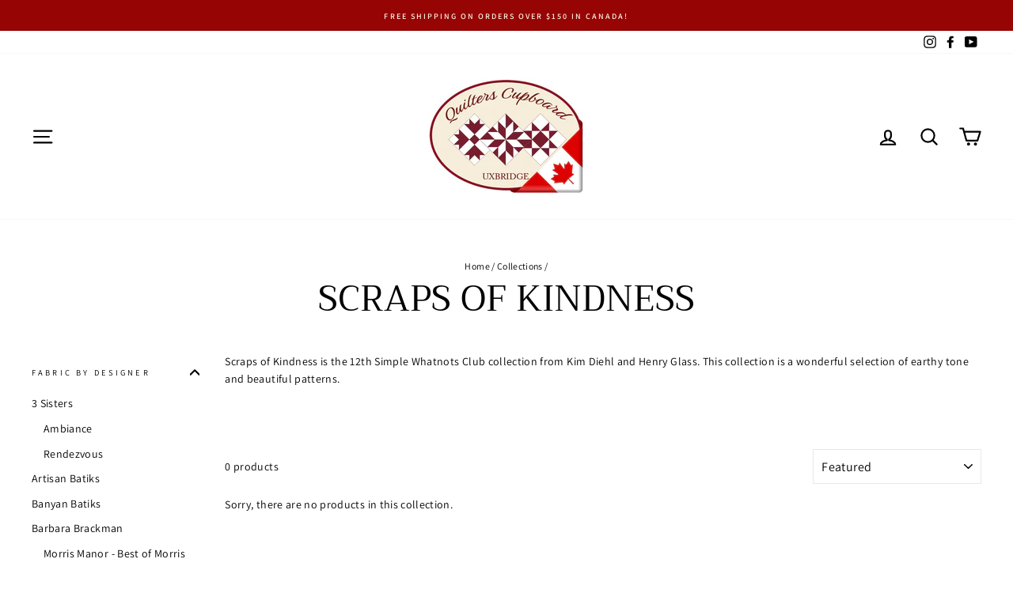

--- FILE ---
content_type: text/html; charset=utf-8
request_url: https://www.quilterscupboard.ca/collections/scraps-of-kindness
body_size: 37734
content:
<!doctype html>
<html class="no-js" lang="en" dir="ltr">
  
  
  
<head>
  <meta charset="utf-8">
  <meta http-equiv="X-UA-Compatible" content="IE=edge,chrome=1">
  <meta name="viewport" content="width=device-width,initial-scale=1">
  <meta name="theme-color" content="#960404">
  <link rel="canonical" href="https://www.quilterscupboard.ca/collections/scraps-of-kindness">
  <link rel="preconnect" href="https://cdn.shopify.com">
  <link rel="preconnect" href="https://fonts.shopifycdn.com">
  <link rel="dns-prefetch" href="https://productreviews.shopifycdn.com">
  <link rel="dns-prefetch" href="https://ajax.googleapis.com">
  <link rel="dns-prefetch" href="https://maps.googleapis.com">
  <link rel="dns-prefetch" href="https://maps.gstatic.com"><link rel="shortcut icon" href="//www.quilterscupboard.ca/cdn/shop/files/oval_logo_32x32.jpg?v=1617329941" type="image/png" /><title>Scraps of Kindness
&ndash; Quilters Cupboard Uxbridge
</title>
<meta name="description" content="Scraps of Kindness is the 12th Simple Whatnots Club collection from Kim Diehl and Henry Glass. This collection is a wonderful selection of earthy tone and beautiful patterns.  "><meta property="og:site_name" content="Quilters Cupboard Uxbridge">
  <meta property="og:url" content="https://www.quilterscupboard.ca/collections/scraps-of-kindness">
  <meta property="og:title" content="Scraps of Kindness">
  <meta property="og:type" content="website">
  <meta property="og:description" content="Scraps of Kindness is the 12th Simple Whatnots Club collection from Kim Diehl and Henry Glass. This collection is a wonderful selection of earthy tone and beautiful patterns.  "><meta property="og:image" content="http://www.quilterscupboard.ca/cdn/shop/collections/Coll_Scraps.jpg?v=1671725461">
    <meta property="og:image:secure_url" content="https://www.quilterscupboard.ca/cdn/shop/collections/Coll_Scraps.jpg?v=1671725461">
    <meta property="og:image:width" content="500">
    <meta property="og:image:height" content="500"><meta name="twitter:site" content="@">
  <meta name="twitter:card" content="summary_large_image">
  <meta name="twitter:title" content="Scraps of Kindness">
  <meta name="twitter:description" content="Scraps of Kindness is the 12th Simple Whatnots Club collection from Kim Diehl and Henry Glass. This collection is a wonderful selection of earthy tone and beautiful patterns.  ">
<style data-shopify>@font-face {
  font-family: Trirong;
  font-weight: 400;
  font-style: normal;
  font-display: swap;
  src: url("//www.quilterscupboard.ca/cdn/fonts/trirong/trirong_n4.46b40419aaa69bf77077c3108d75dad5a0318d4b.woff2") format("woff2"),
       url("//www.quilterscupboard.ca/cdn/fonts/trirong/trirong_n4.97753898e63cd7e164ad614681eba2c7fe577190.woff") format("woff");
}

  @font-face {
  font-family: Assistant;
  font-weight: 400;
  font-style: normal;
  font-display: swap;
  src: url("//www.quilterscupboard.ca/cdn/fonts/assistant/assistant_n4.9120912a469cad1cc292572851508ca49d12e768.woff2") format("woff2"),
       url("//www.quilterscupboard.ca/cdn/fonts/assistant/assistant_n4.6e9875ce64e0fefcd3f4446b7ec9036b3ddd2985.woff") format("woff");
}


  @font-face {
  font-family: Assistant;
  font-weight: 600;
  font-style: normal;
  font-display: swap;
  src: url("//www.quilterscupboard.ca/cdn/fonts/assistant/assistant_n6.b2cbcfa81550fc99b5d970d0ef582eebcbac24e0.woff2") format("woff2"),
       url("//www.quilterscupboard.ca/cdn/fonts/assistant/assistant_n6.5dced1e1f897f561a8304b6ef1c533d81fd1c6e0.woff") format("woff");
}

  
  
</style><link href="//www.quilterscupboard.ca/cdn/shop/t/40/assets/theme.css?v=90776447748923837501763360263" rel="stylesheet" type="text/css" media="all" />
<style data-shopify>:root {
    --typeHeaderPrimary: Trirong;
    --typeHeaderFallback: serif;
    --typeHeaderSize: 45px;
    --typeHeaderWeight: 400;
    --typeHeaderLineHeight: 1;
    --typeHeaderSpacing: 0.0em;

    --typeBasePrimary:Assistant;
    --typeBaseFallback:sans-serif;
    --typeBaseSize: 14px;
    --typeBaseWeight: 400;
    --typeBaseSpacing: 0.025em;
    --typeBaseLineHeight: 1.6;

    --typeCollectionTitle: 18px;

    --iconWeight: 5px;
    --iconLinecaps: round;

    
      --buttonRadius: 0px;
    

    --colorGridOverlayOpacity: 0.2;
  }

  .placeholder-content {
    background-image: linear-gradient(100deg, #ffffff 40%, #f7f7f7 63%, #ffffff 79%);
  }</style><script>
    document.documentElement.className = document.documentElement.className.replace('no-js', 'js');

    window.theme = window.theme || {};
    theme.routes = {
      home: "/",
      cart: "/cart.js",
      cartPage: "/cart",
      cartAdd: "/cart/add.js",
      cartChange: "/cart/change.js"
    };
    theme.strings = {
      soldOut: "OUT OF STOCK!",
      unavailable: "Unavailable",
      stockLabel: "Only [count] items in stock!",
      willNotShipUntil: "Will not ship until [date]",
      willBeInStockAfter: "Will be in stock after [date]",
      waitingForStock: "Inventory on the way",
      savePrice: "Save [saved_amount]",
      cartEmpty: "Your cart is currently empty.",
      cartTermsConfirmation: "You must agree with the terms and conditions of sales to check out",
      searchCollections: "Collections:",
      searchPages: "Pages:",
      searchArticles: "Articles:"
    };
    theme.settings = {
      dynamicVariantsEnable: true,
      dynamicVariantType: "dropdown",
      cartType: "page",
      isCustomerTemplate: false,
      moneyFormat: "${{amount}}",
      saveType: "dollar",
      recentlyViewedEnabled: false,
      productImageSize: "square",
      productImageCover: false,
      predictiveSearch: true,
      predictiveSearchType: "product,article,page,collection",
      inventoryThreshold: 20,
      quickView: true,
      themeName: 'Impulse',
      themeVersion: "4.1.2"
    };
  </script>

  <script>window.performance && window.performance.mark && window.performance.mark('shopify.content_for_header.start');</script><meta name="facebook-domain-verification" content="9ikpx8yntlfrd41rfvuiwkr17mnnze">
<meta name="google-site-verification" content="OyXGAI_pm1uhepl20ArqjvpR6_Xv8FE2N5LAc3Bc7I4">
<meta id="shopify-digital-wallet" name="shopify-digital-wallet" content="/55778738383/digital_wallets/dialog">
<link rel="alternate" type="application/atom+xml" title="Feed" href="/collections/scraps-of-kindness.atom" />
<link rel="alternate" type="application/json+oembed" href="https://www.quilterscupboard.ca/collections/scraps-of-kindness.oembed">
<script async="async" src="/checkouts/internal/preloads.js?locale=en-CA"></script>
<script id="shopify-features" type="application/json">{"accessToken":"7a9947a6259efdb0e7f8a15dc14bb8a3","betas":["rich-media-storefront-analytics"],"domain":"www.quilterscupboard.ca","predictiveSearch":true,"shopId":55778738383,"locale":"en"}</script>
<script>var Shopify = Shopify || {};
Shopify.shop = "quilters-cupboard-uxbridge.myshopify.com";
Shopify.locale = "en";
Shopify.currency = {"active":"CAD","rate":"1.0"};
Shopify.country = "CA";
Shopify.theme = {"name":"Pre-RG2025","id":134297157839,"schema_name":"Impulse","schema_version":"4.1.2","theme_store_id":857,"role":"main"};
Shopify.theme.handle = "null";
Shopify.theme.style = {"id":null,"handle":null};
Shopify.cdnHost = "www.quilterscupboard.ca/cdn";
Shopify.routes = Shopify.routes || {};
Shopify.routes.root = "/";</script>
<script type="module">!function(o){(o.Shopify=o.Shopify||{}).modules=!0}(window);</script>
<script>!function(o){function n(){var o=[];function n(){o.push(Array.prototype.slice.apply(arguments))}return n.q=o,n}var t=o.Shopify=o.Shopify||{};t.loadFeatures=n(),t.autoloadFeatures=n()}(window);</script>
<script id="shop-js-analytics" type="application/json">{"pageType":"collection"}</script>
<script defer="defer" async type="module" src="//www.quilterscupboard.ca/cdn/shopifycloud/shop-js/modules/v2/client.init-shop-cart-sync_BT-GjEfc.en.esm.js"></script>
<script defer="defer" async type="module" src="//www.quilterscupboard.ca/cdn/shopifycloud/shop-js/modules/v2/chunk.common_D58fp_Oc.esm.js"></script>
<script defer="defer" async type="module" src="//www.quilterscupboard.ca/cdn/shopifycloud/shop-js/modules/v2/chunk.modal_xMitdFEc.esm.js"></script>
<script type="module">
  await import("//www.quilterscupboard.ca/cdn/shopifycloud/shop-js/modules/v2/client.init-shop-cart-sync_BT-GjEfc.en.esm.js");
await import("//www.quilterscupboard.ca/cdn/shopifycloud/shop-js/modules/v2/chunk.common_D58fp_Oc.esm.js");
await import("//www.quilterscupboard.ca/cdn/shopifycloud/shop-js/modules/v2/chunk.modal_xMitdFEc.esm.js");

  window.Shopify.SignInWithShop?.initShopCartSync?.({"fedCMEnabled":true,"windoidEnabled":true});

</script>
<script>(function() {
  var isLoaded = false;
  function asyncLoad() {
    if (isLoaded) return;
    isLoaded = true;
    var urls = ["https:\/\/static.klaviyo.com\/onsite\/js\/USyDQh\/klaviyo.js?company_id=USyDQh\u0026shop=quilters-cupboard-uxbridge.myshopify.com"];
    for (var i = 0; i < urls.length; i++) {
      var s = document.createElement('script');
      s.type = 'text/javascript';
      s.async = true;
      s.src = urls[i];
      var x = document.getElementsByTagName('script')[0];
      x.parentNode.insertBefore(s, x);
    }
  };
  if(window.attachEvent) {
    window.attachEvent('onload', asyncLoad);
  } else {
    window.addEventListener('load', asyncLoad, false);
  }
})();</script>
<script id="__st">var __st={"a":55778738383,"offset":-18000,"reqid":"f7e509dd-3425-401a-a043-c2b7789b0d9e-1769121402","pageurl":"www.quilterscupboard.ca\/collections\/scraps-of-kindness","u":"7797c4efea97","p":"collection","rtyp":"collection","rid":290755018959};</script>
<script>window.ShopifyPaypalV4VisibilityTracking = true;</script>
<script id="captcha-bootstrap">!function(){'use strict';const t='contact',e='account',n='new_comment',o=[[t,t],['blogs',n],['comments',n],[t,'customer']],c=[[e,'customer_login'],[e,'guest_login'],[e,'recover_customer_password'],[e,'create_customer']],r=t=>t.map((([t,e])=>`form[action*='/${t}']:not([data-nocaptcha='true']) input[name='form_type'][value='${e}']`)).join(','),a=t=>()=>t?[...document.querySelectorAll(t)].map((t=>t.form)):[];function s(){const t=[...o],e=r(t);return a(e)}const i='password',u='form_key',d=['recaptcha-v3-token','g-recaptcha-response','h-captcha-response',i],f=()=>{try{return window.sessionStorage}catch{return}},m='__shopify_v',_=t=>t.elements[u];function p(t,e,n=!1){try{const o=window.sessionStorage,c=JSON.parse(o.getItem(e)),{data:r}=function(t){const{data:e,action:n}=t;return t[m]||n?{data:e,action:n}:{data:t,action:n}}(c);for(const[e,n]of Object.entries(r))t.elements[e]&&(t.elements[e].value=n);n&&o.removeItem(e)}catch(o){console.error('form repopulation failed',{error:o})}}const l='form_type',E='cptcha';function T(t){t.dataset[E]=!0}const w=window,h=w.document,L='Shopify',v='ce_forms',y='captcha';let A=!1;((t,e)=>{const n=(g='f06e6c50-85a8-45c8-87d0-21a2b65856fe',I='https://cdn.shopify.com/shopifycloud/storefront-forms-hcaptcha/ce_storefront_forms_captcha_hcaptcha.v1.5.2.iife.js',D={infoText:'Protected by hCaptcha',privacyText:'Privacy',termsText:'Terms'},(t,e,n)=>{const o=w[L][v],c=o.bindForm;if(c)return c(t,g,e,D).then(n);var r;o.q.push([[t,g,e,D],n]),r=I,A||(h.body.append(Object.assign(h.createElement('script'),{id:'captcha-provider',async:!0,src:r})),A=!0)});var g,I,D;w[L]=w[L]||{},w[L][v]=w[L][v]||{},w[L][v].q=[],w[L][y]=w[L][y]||{},w[L][y].protect=function(t,e){n(t,void 0,e),T(t)},Object.freeze(w[L][y]),function(t,e,n,w,h,L){const[v,y,A,g]=function(t,e,n){const i=e?o:[],u=t?c:[],d=[...i,...u],f=r(d),m=r(i),_=r(d.filter((([t,e])=>n.includes(e))));return[a(f),a(m),a(_),s()]}(w,h,L),I=t=>{const e=t.target;return e instanceof HTMLFormElement?e:e&&e.form},D=t=>v().includes(t);t.addEventListener('submit',(t=>{const e=I(t);if(!e)return;const n=D(e)&&!e.dataset.hcaptchaBound&&!e.dataset.recaptchaBound,o=_(e),c=g().includes(e)&&(!o||!o.value);(n||c)&&t.preventDefault(),c&&!n&&(function(t){try{if(!f())return;!function(t){const e=f();if(!e)return;const n=_(t);if(!n)return;const o=n.value;o&&e.removeItem(o)}(t);const e=Array.from(Array(32),(()=>Math.random().toString(36)[2])).join('');!function(t,e){_(t)||t.append(Object.assign(document.createElement('input'),{type:'hidden',name:u})),t.elements[u].value=e}(t,e),function(t,e){const n=f();if(!n)return;const o=[...t.querySelectorAll(`input[type='${i}']`)].map((({name:t})=>t)),c=[...d,...o],r={};for(const[a,s]of new FormData(t).entries())c.includes(a)||(r[a]=s);n.setItem(e,JSON.stringify({[m]:1,action:t.action,data:r}))}(t,e)}catch(e){console.error('failed to persist form',e)}}(e),e.submit())}));const S=(t,e)=>{t&&!t.dataset[E]&&(n(t,e.some((e=>e===t))),T(t))};for(const o of['focusin','change'])t.addEventListener(o,(t=>{const e=I(t);D(e)&&S(e,y())}));const B=e.get('form_key'),M=e.get(l),P=B&&M;t.addEventListener('DOMContentLoaded',(()=>{const t=y();if(P)for(const e of t)e.elements[l].value===M&&p(e,B);[...new Set([...A(),...v().filter((t=>'true'===t.dataset.shopifyCaptcha))])].forEach((e=>S(e,t)))}))}(h,new URLSearchParams(w.location.search),n,t,e,['guest_login'])})(!0,!0)}();</script>
<script integrity="sha256-4kQ18oKyAcykRKYeNunJcIwy7WH5gtpwJnB7kiuLZ1E=" data-source-attribution="shopify.loadfeatures" defer="defer" src="//www.quilterscupboard.ca/cdn/shopifycloud/storefront/assets/storefront/load_feature-a0a9edcb.js" crossorigin="anonymous"></script>
<script data-source-attribution="shopify.dynamic_checkout.dynamic.init">var Shopify=Shopify||{};Shopify.PaymentButton=Shopify.PaymentButton||{isStorefrontPortableWallets:!0,init:function(){window.Shopify.PaymentButton.init=function(){};var t=document.createElement("script");t.src="https://www.quilterscupboard.ca/cdn/shopifycloud/portable-wallets/latest/portable-wallets.en.js",t.type="module",document.head.appendChild(t)}};
</script>
<script data-source-attribution="shopify.dynamic_checkout.buyer_consent">
  function portableWalletsHideBuyerConsent(e){var t=document.getElementById("shopify-buyer-consent"),n=document.getElementById("shopify-subscription-policy-button");t&&n&&(t.classList.add("hidden"),t.setAttribute("aria-hidden","true"),n.removeEventListener("click",e))}function portableWalletsShowBuyerConsent(e){var t=document.getElementById("shopify-buyer-consent"),n=document.getElementById("shopify-subscription-policy-button");t&&n&&(t.classList.remove("hidden"),t.removeAttribute("aria-hidden"),n.addEventListener("click",e))}window.Shopify?.PaymentButton&&(window.Shopify.PaymentButton.hideBuyerConsent=portableWalletsHideBuyerConsent,window.Shopify.PaymentButton.showBuyerConsent=portableWalletsShowBuyerConsent);
</script>
<script data-source-attribution="shopify.dynamic_checkout.cart.bootstrap">document.addEventListener("DOMContentLoaded",(function(){function t(){return document.querySelector("shopify-accelerated-checkout-cart, shopify-accelerated-checkout")}if(t())Shopify.PaymentButton.init();else{new MutationObserver((function(e,n){t()&&(Shopify.PaymentButton.init(),n.disconnect())})).observe(document.body,{childList:!0,subtree:!0})}}));
</script>
<link id="shopify-accelerated-checkout-styles" rel="stylesheet" media="screen" href="https://www.quilterscupboard.ca/cdn/shopifycloud/portable-wallets/latest/accelerated-checkout-backwards-compat.css" crossorigin="anonymous">
<style id="shopify-accelerated-checkout-cart">
        #shopify-buyer-consent {
  margin-top: 1em;
  display: inline-block;
  width: 100%;
}

#shopify-buyer-consent.hidden {
  display: none;
}

#shopify-subscription-policy-button {
  background: none;
  border: none;
  padding: 0;
  text-decoration: underline;
  font-size: inherit;
  cursor: pointer;
}

#shopify-subscription-policy-button::before {
  box-shadow: none;
}

      </style>

<script>window.performance && window.performance.mark && window.performance.mark('shopify.content_for_header.end');</script>

  <script src="//www.quilterscupboard.ca/cdn/shop/t/40/assets/vendor-scripts-v9.js" defer="defer"></script><!-- HC - Fractional quantities added - 20 May '21 -->
  <script src="//www.quilterscupboard.ca/cdn/shop/t/40/assets/jquery-3.6.min.js?v=115860211936397945481763359591" type="text/javascript"></script>  
  <script src="//www.quilterscupboard.ca/cdn/shop/t/40/assets/theme.js?v=74126987800851532901763359591" defer="defer"></script><script>window.is_hulkpo_installed=false</script><link href="https://monorail-edge.shopifysvc.com" rel="dns-prefetch">
<script>(function(){if ("sendBeacon" in navigator && "performance" in window) {try {var session_token_from_headers = performance.getEntriesByType('navigation')[0].serverTiming.find(x => x.name == '_s').description;} catch {var session_token_from_headers = undefined;}var session_cookie_matches = document.cookie.match(/_shopify_s=([^;]*)/);var session_token_from_cookie = session_cookie_matches && session_cookie_matches.length === 2 ? session_cookie_matches[1] : "";var session_token = session_token_from_headers || session_token_from_cookie || "";function handle_abandonment_event(e) {var entries = performance.getEntries().filter(function(entry) {return /monorail-edge.shopifysvc.com/.test(entry.name);});if (!window.abandonment_tracked && entries.length === 0) {window.abandonment_tracked = true;var currentMs = Date.now();var navigation_start = performance.timing.navigationStart;var payload = {shop_id: 55778738383,url: window.location.href,navigation_start,duration: currentMs - navigation_start,session_token,page_type: "collection"};window.navigator.sendBeacon("https://monorail-edge.shopifysvc.com/v1/produce", JSON.stringify({schema_id: "online_store_buyer_site_abandonment/1.1",payload: payload,metadata: {event_created_at_ms: currentMs,event_sent_at_ms: currentMs}}));}}window.addEventListener('pagehide', handle_abandonment_event);}}());</script>
<script id="web-pixels-manager-setup">(function e(e,d,r,n,o){if(void 0===o&&(o={}),!Boolean(null===(a=null===(i=window.Shopify)||void 0===i?void 0:i.analytics)||void 0===a?void 0:a.replayQueue)){var i,a;window.Shopify=window.Shopify||{};var t=window.Shopify;t.analytics=t.analytics||{};var s=t.analytics;s.replayQueue=[],s.publish=function(e,d,r){return s.replayQueue.push([e,d,r]),!0};try{self.performance.mark("wpm:start")}catch(e){}var l=function(){var e={modern:/Edge?\/(1{2}[4-9]|1[2-9]\d|[2-9]\d{2}|\d{4,})\.\d+(\.\d+|)|Firefox\/(1{2}[4-9]|1[2-9]\d|[2-9]\d{2}|\d{4,})\.\d+(\.\d+|)|Chrom(ium|e)\/(9{2}|\d{3,})\.\d+(\.\d+|)|(Maci|X1{2}).+ Version\/(15\.\d+|(1[6-9]|[2-9]\d|\d{3,})\.\d+)([,.]\d+|)( \(\w+\)|)( Mobile\/\w+|) Safari\/|Chrome.+OPR\/(9{2}|\d{3,})\.\d+\.\d+|(CPU[ +]OS|iPhone[ +]OS|CPU[ +]iPhone|CPU IPhone OS|CPU iPad OS)[ +]+(15[._]\d+|(1[6-9]|[2-9]\d|\d{3,})[._]\d+)([._]\d+|)|Android:?[ /-](13[3-9]|1[4-9]\d|[2-9]\d{2}|\d{4,})(\.\d+|)(\.\d+|)|Android.+Firefox\/(13[5-9]|1[4-9]\d|[2-9]\d{2}|\d{4,})\.\d+(\.\d+|)|Android.+Chrom(ium|e)\/(13[3-9]|1[4-9]\d|[2-9]\d{2}|\d{4,})\.\d+(\.\d+|)|SamsungBrowser\/([2-9]\d|\d{3,})\.\d+/,legacy:/Edge?\/(1[6-9]|[2-9]\d|\d{3,})\.\d+(\.\d+|)|Firefox\/(5[4-9]|[6-9]\d|\d{3,})\.\d+(\.\d+|)|Chrom(ium|e)\/(5[1-9]|[6-9]\d|\d{3,})\.\d+(\.\d+|)([\d.]+$|.*Safari\/(?![\d.]+ Edge\/[\d.]+$))|(Maci|X1{2}).+ Version\/(10\.\d+|(1[1-9]|[2-9]\d|\d{3,})\.\d+)([,.]\d+|)( \(\w+\)|)( Mobile\/\w+|) Safari\/|Chrome.+OPR\/(3[89]|[4-9]\d|\d{3,})\.\d+\.\d+|(CPU[ +]OS|iPhone[ +]OS|CPU[ +]iPhone|CPU IPhone OS|CPU iPad OS)[ +]+(10[._]\d+|(1[1-9]|[2-9]\d|\d{3,})[._]\d+)([._]\d+|)|Android:?[ /-](13[3-9]|1[4-9]\d|[2-9]\d{2}|\d{4,})(\.\d+|)(\.\d+|)|Mobile Safari.+OPR\/([89]\d|\d{3,})\.\d+\.\d+|Android.+Firefox\/(13[5-9]|1[4-9]\d|[2-9]\d{2}|\d{4,})\.\d+(\.\d+|)|Android.+Chrom(ium|e)\/(13[3-9]|1[4-9]\d|[2-9]\d{2}|\d{4,})\.\d+(\.\d+|)|Android.+(UC? ?Browser|UCWEB|U3)[ /]?(15\.([5-9]|\d{2,})|(1[6-9]|[2-9]\d|\d{3,})\.\d+)\.\d+|SamsungBrowser\/(5\.\d+|([6-9]|\d{2,})\.\d+)|Android.+MQ{2}Browser\/(14(\.(9|\d{2,})|)|(1[5-9]|[2-9]\d|\d{3,})(\.\d+|))(\.\d+|)|K[Aa][Ii]OS\/(3\.\d+|([4-9]|\d{2,})\.\d+)(\.\d+|)/},d=e.modern,r=e.legacy,n=navigator.userAgent;return n.match(d)?"modern":n.match(r)?"legacy":"unknown"}(),u="modern"===l?"modern":"legacy",c=(null!=n?n:{modern:"",legacy:""})[u],f=function(e){return[e.baseUrl,"/wpm","/b",e.hashVersion,"modern"===e.buildTarget?"m":"l",".js"].join("")}({baseUrl:d,hashVersion:r,buildTarget:u}),m=function(e){var d=e.version,r=e.bundleTarget,n=e.surface,o=e.pageUrl,i=e.monorailEndpoint;return{emit:function(e){var a=e.status,t=e.errorMsg,s=(new Date).getTime(),l=JSON.stringify({metadata:{event_sent_at_ms:s},events:[{schema_id:"web_pixels_manager_load/3.1",payload:{version:d,bundle_target:r,page_url:o,status:a,surface:n,error_msg:t},metadata:{event_created_at_ms:s}}]});if(!i)return console&&console.warn&&console.warn("[Web Pixels Manager] No Monorail endpoint provided, skipping logging."),!1;try{return self.navigator.sendBeacon.bind(self.navigator)(i,l)}catch(e){}var u=new XMLHttpRequest;try{return u.open("POST",i,!0),u.setRequestHeader("Content-Type","text/plain"),u.send(l),!0}catch(e){return console&&console.warn&&console.warn("[Web Pixels Manager] Got an unhandled error while logging to Monorail."),!1}}}}({version:r,bundleTarget:l,surface:e.surface,pageUrl:self.location.href,monorailEndpoint:e.monorailEndpoint});try{o.browserTarget=l,function(e){var d=e.src,r=e.async,n=void 0===r||r,o=e.onload,i=e.onerror,a=e.sri,t=e.scriptDataAttributes,s=void 0===t?{}:t,l=document.createElement("script"),u=document.querySelector("head"),c=document.querySelector("body");if(l.async=n,l.src=d,a&&(l.integrity=a,l.crossOrigin="anonymous"),s)for(var f in s)if(Object.prototype.hasOwnProperty.call(s,f))try{l.dataset[f]=s[f]}catch(e){}if(o&&l.addEventListener("load",o),i&&l.addEventListener("error",i),u)u.appendChild(l);else{if(!c)throw new Error("Did not find a head or body element to append the script");c.appendChild(l)}}({src:f,async:!0,onload:function(){if(!function(){var e,d;return Boolean(null===(d=null===(e=window.Shopify)||void 0===e?void 0:e.analytics)||void 0===d?void 0:d.initialized)}()){var d=window.webPixelsManager.init(e)||void 0;if(d){var r=window.Shopify.analytics;r.replayQueue.forEach((function(e){var r=e[0],n=e[1],o=e[2];d.publishCustomEvent(r,n,o)})),r.replayQueue=[],r.publish=d.publishCustomEvent,r.visitor=d.visitor,r.initialized=!0}}},onerror:function(){return m.emit({status:"failed",errorMsg:"".concat(f," has failed to load")})},sri:function(e){var d=/^sha384-[A-Za-z0-9+/=]+$/;return"string"==typeof e&&d.test(e)}(c)?c:"",scriptDataAttributes:o}),m.emit({status:"loading"})}catch(e){m.emit({status:"failed",errorMsg:(null==e?void 0:e.message)||"Unknown error"})}}})({shopId: 55778738383,storefrontBaseUrl: "https://www.quilterscupboard.ca",extensionsBaseUrl: "https://extensions.shopifycdn.com/cdn/shopifycloud/web-pixels-manager",monorailEndpoint: "https://monorail-edge.shopifysvc.com/unstable/produce_batch",surface: "storefront-renderer",enabledBetaFlags: ["2dca8a86"],webPixelsConfigList: [{"id":"189464783","configuration":"{\"config\":\"{\\\"pixel_id\\\":\\\"G-N7QGEY3JW0\\\",\\\"target_country\\\":\\\"CA\\\",\\\"gtag_events\\\":[{\\\"type\\\":\\\"begin_checkout\\\",\\\"action_label\\\":\\\"G-N7QGEY3JW0\\\"},{\\\"type\\\":\\\"search\\\",\\\"action_label\\\":\\\"G-N7QGEY3JW0\\\"},{\\\"type\\\":\\\"view_item\\\",\\\"action_label\\\":[\\\"G-N7QGEY3JW0\\\",\\\"MC-C3M7JWWYXJ\\\"]},{\\\"type\\\":\\\"purchase\\\",\\\"action_label\\\":[\\\"G-N7QGEY3JW0\\\",\\\"MC-C3M7JWWYXJ\\\"]},{\\\"type\\\":\\\"page_view\\\",\\\"action_label\\\":[\\\"G-N7QGEY3JW0\\\",\\\"MC-C3M7JWWYXJ\\\"]},{\\\"type\\\":\\\"add_payment_info\\\",\\\"action_label\\\":\\\"G-N7QGEY3JW0\\\"},{\\\"type\\\":\\\"add_to_cart\\\",\\\"action_label\\\":\\\"G-N7QGEY3JW0\\\"}],\\\"enable_monitoring_mode\\\":false}\"}","eventPayloadVersion":"v1","runtimeContext":"OPEN","scriptVersion":"b2a88bafab3e21179ed38636efcd8a93","type":"APP","apiClientId":1780363,"privacyPurposes":[],"dataSharingAdjustments":{"protectedCustomerApprovalScopes":["read_customer_address","read_customer_email","read_customer_name","read_customer_personal_data","read_customer_phone"]}},{"id":"shopify-app-pixel","configuration":"{}","eventPayloadVersion":"v1","runtimeContext":"STRICT","scriptVersion":"0450","apiClientId":"shopify-pixel","type":"APP","privacyPurposes":["ANALYTICS","MARKETING"]},{"id":"shopify-custom-pixel","eventPayloadVersion":"v1","runtimeContext":"LAX","scriptVersion":"0450","apiClientId":"shopify-pixel","type":"CUSTOM","privacyPurposes":["ANALYTICS","MARKETING"]}],isMerchantRequest: false,initData: {"shop":{"name":"Quilters Cupboard Uxbridge","paymentSettings":{"currencyCode":"CAD"},"myshopifyDomain":"quilters-cupboard-uxbridge.myshopify.com","countryCode":"CA","storefrontUrl":"https:\/\/www.quilterscupboard.ca"},"customer":null,"cart":null,"checkout":null,"productVariants":[],"purchasingCompany":null},},"https://www.quilterscupboard.ca/cdn","fcfee988w5aeb613cpc8e4bc33m6693e112",{"modern":"","legacy":""},{"shopId":"55778738383","storefrontBaseUrl":"https:\/\/www.quilterscupboard.ca","extensionBaseUrl":"https:\/\/extensions.shopifycdn.com\/cdn\/shopifycloud\/web-pixels-manager","surface":"storefront-renderer","enabledBetaFlags":"[\"2dca8a86\"]","isMerchantRequest":"false","hashVersion":"fcfee988w5aeb613cpc8e4bc33m6693e112","publish":"custom","events":"[[\"page_viewed\",{}],[\"collection_viewed\",{\"collection\":{\"id\":\"290755018959\",\"title\":\"Scraps of Kindness\",\"productVariants\":[]}}]]"});</script><script>
  window.ShopifyAnalytics = window.ShopifyAnalytics || {};
  window.ShopifyAnalytics.meta = window.ShopifyAnalytics.meta || {};
  window.ShopifyAnalytics.meta.currency = 'CAD';
  var meta = {"products":[],"page":{"pageType":"collection","resourceType":"collection","resourceId":290755018959,"requestId":"f7e509dd-3425-401a-a043-c2b7789b0d9e-1769121402"}};
  for (var attr in meta) {
    window.ShopifyAnalytics.meta[attr] = meta[attr];
  }
</script>
<script class="analytics">
  (function () {
    var customDocumentWrite = function(content) {
      var jquery = null;

      if (window.jQuery) {
        jquery = window.jQuery;
      } else if (window.Checkout && window.Checkout.$) {
        jquery = window.Checkout.$;
      }

      if (jquery) {
        jquery('body').append(content);
      }
    };

    var hasLoggedConversion = function(token) {
      if (token) {
        return document.cookie.indexOf('loggedConversion=' + token) !== -1;
      }
      return false;
    }

    var setCookieIfConversion = function(token) {
      if (token) {
        var twoMonthsFromNow = new Date(Date.now());
        twoMonthsFromNow.setMonth(twoMonthsFromNow.getMonth() + 2);

        document.cookie = 'loggedConversion=' + token + '; expires=' + twoMonthsFromNow;
      }
    }

    var trekkie = window.ShopifyAnalytics.lib = window.trekkie = window.trekkie || [];
    if (trekkie.integrations) {
      return;
    }
    trekkie.methods = [
      'identify',
      'page',
      'ready',
      'track',
      'trackForm',
      'trackLink'
    ];
    trekkie.factory = function(method) {
      return function() {
        var args = Array.prototype.slice.call(arguments);
        args.unshift(method);
        trekkie.push(args);
        return trekkie;
      };
    };
    for (var i = 0; i < trekkie.methods.length; i++) {
      var key = trekkie.methods[i];
      trekkie[key] = trekkie.factory(key);
    }
    trekkie.load = function(config) {
      trekkie.config = config || {};
      trekkie.config.initialDocumentCookie = document.cookie;
      var first = document.getElementsByTagName('script')[0];
      var script = document.createElement('script');
      script.type = 'text/javascript';
      script.onerror = function(e) {
        var scriptFallback = document.createElement('script');
        scriptFallback.type = 'text/javascript';
        scriptFallback.onerror = function(error) {
                var Monorail = {
      produce: function produce(monorailDomain, schemaId, payload) {
        var currentMs = new Date().getTime();
        var event = {
          schema_id: schemaId,
          payload: payload,
          metadata: {
            event_created_at_ms: currentMs,
            event_sent_at_ms: currentMs
          }
        };
        return Monorail.sendRequest("https://" + monorailDomain + "/v1/produce", JSON.stringify(event));
      },
      sendRequest: function sendRequest(endpointUrl, payload) {
        // Try the sendBeacon API
        if (window && window.navigator && typeof window.navigator.sendBeacon === 'function' && typeof window.Blob === 'function' && !Monorail.isIos12()) {
          var blobData = new window.Blob([payload], {
            type: 'text/plain'
          });

          if (window.navigator.sendBeacon(endpointUrl, blobData)) {
            return true;
          } // sendBeacon was not successful

        } // XHR beacon

        var xhr = new XMLHttpRequest();

        try {
          xhr.open('POST', endpointUrl);
          xhr.setRequestHeader('Content-Type', 'text/plain');
          xhr.send(payload);
        } catch (e) {
          console.log(e);
        }

        return false;
      },
      isIos12: function isIos12() {
        return window.navigator.userAgent.lastIndexOf('iPhone; CPU iPhone OS 12_') !== -1 || window.navigator.userAgent.lastIndexOf('iPad; CPU OS 12_') !== -1;
      }
    };
    Monorail.produce('monorail-edge.shopifysvc.com',
      'trekkie_storefront_load_errors/1.1',
      {shop_id: 55778738383,
      theme_id: 134297157839,
      app_name: "storefront",
      context_url: window.location.href,
      source_url: "//www.quilterscupboard.ca/cdn/s/trekkie.storefront.8d95595f799fbf7e1d32231b9a28fd43b70c67d3.min.js"});

        };
        scriptFallback.async = true;
        scriptFallback.src = '//www.quilterscupboard.ca/cdn/s/trekkie.storefront.8d95595f799fbf7e1d32231b9a28fd43b70c67d3.min.js';
        first.parentNode.insertBefore(scriptFallback, first);
      };
      script.async = true;
      script.src = '//www.quilterscupboard.ca/cdn/s/trekkie.storefront.8d95595f799fbf7e1d32231b9a28fd43b70c67d3.min.js';
      first.parentNode.insertBefore(script, first);
    };
    trekkie.load(
      {"Trekkie":{"appName":"storefront","development":false,"defaultAttributes":{"shopId":55778738383,"isMerchantRequest":null,"themeId":134297157839,"themeCityHash":"6515355256046267686","contentLanguage":"en","currency":"CAD","eventMetadataId":"72a8b7dc-3b67-4e07-a5f2-4f97b88a8fb3"},"isServerSideCookieWritingEnabled":true,"monorailRegion":"shop_domain","enabledBetaFlags":["65f19447"]},"Session Attribution":{},"S2S":{"facebookCapiEnabled":false,"source":"trekkie-storefront-renderer","apiClientId":580111}}
    );

    var loaded = false;
    trekkie.ready(function() {
      if (loaded) return;
      loaded = true;

      window.ShopifyAnalytics.lib = window.trekkie;

      var originalDocumentWrite = document.write;
      document.write = customDocumentWrite;
      try { window.ShopifyAnalytics.merchantGoogleAnalytics.call(this); } catch(error) {};
      document.write = originalDocumentWrite;

      window.ShopifyAnalytics.lib.page(null,{"pageType":"collection","resourceType":"collection","resourceId":290755018959,"requestId":"f7e509dd-3425-401a-a043-c2b7789b0d9e-1769121402","shopifyEmitted":true});

      var match = window.location.pathname.match(/checkouts\/(.+)\/(thank_you|post_purchase)/)
      var token = match? match[1]: undefined;
      if (!hasLoggedConversion(token)) {
        setCookieIfConversion(token);
        window.ShopifyAnalytics.lib.track("Viewed Product Category",{"currency":"CAD","category":"Collection: scraps-of-kindness","collectionName":"scraps-of-kindness","collectionId":290755018959,"nonInteraction":true},undefined,undefined,{"shopifyEmitted":true});
      }
    });


        var eventsListenerScript = document.createElement('script');
        eventsListenerScript.async = true;
        eventsListenerScript.src = "//www.quilterscupboard.ca/cdn/shopifycloud/storefront/assets/shop_events_listener-3da45d37.js";
        document.getElementsByTagName('head')[0].appendChild(eventsListenerScript);

})();</script>
  <script>
  if (!window.ga || (window.ga && typeof window.ga !== 'function')) {
    window.ga = function ga() {
      (window.ga.q = window.ga.q || []).push(arguments);
      if (window.Shopify && window.Shopify.analytics && typeof window.Shopify.analytics.publish === 'function') {
        window.Shopify.analytics.publish("ga_stub_called", {}, {sendTo: "google_osp_migration"});
      }
      console.error("Shopify's Google Analytics stub called with:", Array.from(arguments), "\nSee https://help.shopify.com/manual/promoting-marketing/pixels/pixel-migration#google for more information.");
    };
    if (window.Shopify && window.Shopify.analytics && typeof window.Shopify.analytics.publish === 'function') {
      window.Shopify.analytics.publish("ga_stub_initialized", {}, {sendTo: "google_osp_migration"});
    }
  }
</script>
<script
  defer
  src="https://www.quilterscupboard.ca/cdn/shopifycloud/perf-kit/shopify-perf-kit-3.0.4.min.js"
  data-application="storefront-renderer"
  data-shop-id="55778738383"
  data-render-region="gcp-us-central1"
  data-page-type="collection"
  data-theme-instance-id="134297157839"
  data-theme-name="Impulse"
  data-theme-version="4.1.2"
  data-monorail-region="shop_domain"
  data-resource-timing-sampling-rate="10"
  data-shs="true"
  data-shs-beacon="true"
  data-shs-export-with-fetch="true"
  data-shs-logs-sample-rate="1"
  data-shs-beacon-endpoint="https://www.quilterscupboard.ca/api/collect"
></script>
</head>

<body class="template-collection" data-center-text="true" data-button_style="angled" data-type_header_capitalize="true" data-type_headers_align_text="true" data-type_product_capitalize="true" data-swatch_style="round" data-disable-animations="true">

  <a class="in-page-link visually-hidden skip-link" href="#MainContent">Skip to content</a>

  <div id="PageContainer" class="page-container">
    <div class="transition-body"><div id="shopify-section-header" class="shopify-section">

<div id="NavDrawer" class="drawer drawer--left">
  <div class="drawer__contents">
    <div class="drawer__fixed-header">
      <div class="drawer__header appear-animation appear-delay-1">
        <div class="h2 drawer__title"></div>
        <div class="drawer__close">
          <button type="button" class="drawer__close-button js-drawer-close">
            <svg aria-hidden="true" focusable="false" role="presentation" class="icon icon-close" viewBox="0 0 64 64"><path d="M19 17.61l27.12 27.13m0-27.12L19 44.74"/></svg>
            <span class="icon__fallback-text">Close menu</span>
          </button>
        </div>
      </div>
    </div>
    <div class="drawer__scrollable">
      <ul class="mobile-nav" role="navigation" aria-label="Primary"><li class="mobile-nav__item appear-animation appear-delay-2"><a href="/" class="mobile-nav__link mobile-nav__link--top-level">Home</a></li><li class="mobile-nav__item appear-animation appear-delay-3"><div class="mobile-nav__has-sublist"><a href="/collections/fabric"
                    class="mobile-nav__link mobile-nav__link--top-level"
                    id="Label-collections-fabric2"
                    >
                    Fabric
                  </a>
                  <div class="mobile-nav__toggle">
                    <button type="button"
                      aria-controls="Linklist-collections-fabric2"
                      aria-labelledby="Label-collections-fabric2"
                      class="collapsible-trigger collapsible--auto-height"><span class="collapsible-trigger__icon collapsible-trigger__icon--open" role="presentation">
  <svg aria-hidden="true" focusable="false" role="presentation" class="icon icon--wide icon-chevron-down" viewBox="0 0 28 16"><path d="M1.57 1.59l12.76 12.77L27.1 1.59" stroke-width="2" stroke="#000" fill="none" fill-rule="evenodd"/></svg>
</span>
</button>
                  </div></div><div id="Linklist-collections-fabric2"
                class="mobile-nav__sublist collapsible-content collapsible-content--all"
                >
                <div class="collapsible-content__inner">
                  <ul class="mobile-nav__sublist"><li class="mobile-nav__item">
                        <div class="mobile-nav__child-item"><a href="/collections/fabric-coming-soon"
                              class="mobile-nav__link"
                              id="Sublabel-collections-fabric-coming-soon1"
                              >
                              Coming Soon!
                            </a><button type="button"
                              aria-controls="Sublinklist-collections-fabric2-collections-fabric-coming-soon1"
                              aria-labelledby="Sublabel-collections-fabric-coming-soon1"
                              class="collapsible-trigger"><span class="collapsible-trigger__icon collapsible-trigger__icon--circle collapsible-trigger__icon--open" role="presentation">
  <svg aria-hidden="true" focusable="false" role="presentation" class="icon icon--wide icon-chevron-down" viewBox="0 0 28 16"><path d="M1.57 1.59l12.76 12.77L27.1 1.59" stroke-width="2" stroke="#000" fill="none" fill-rule="evenodd"/></svg>
</span>
</button></div><div
                            id="Sublinklist-collections-fabric2-collections-fabric-coming-soon1"
                            aria-labelledby="Sublabel-collections-fabric-coming-soon1"
                            class="mobile-nav__sublist collapsible-content collapsible-content--all"
                            >
                            <div class="collapsible-content__inner">
                              <ul class="mobile-nav__grandchildlist"><li class="mobile-nav__item">
                                    <a href="/collections/adorn" class="mobile-nav__link">
                                      Adorn
                                    </a>
                                  </li><li class="mobile-nav__item">
                                    <a href="/collections/amsterdam" class="mobile-nav__link">
                                      Amsterdam
                                    </a>
                                  </li><li class="mobile-nav__item">
                                    <a href="/collections/autumn-cats" class="mobile-nav__link">
                                      Autumn Cats
                                    </a>
                                  </li><li class="mobile-nav__item">
                                    <a href="/collections/bella-solids" class="mobile-nav__link">
                                      Bella Solids
                                    </a>
                                  </li><li class="mobile-nav__item">
                                    <a href="/collections/chelsea-garden" class="mobile-nav__link">
                                      Chelsea Garden 2026
                                    </a>
                                  </li><li class="mobile-nav__item">
                                    <a href="/collections/country-christmas" class="mobile-nav__link">
                                      Country Christmas
                                    </a>
                                  </li><li class="mobile-nav__item">
                                    <a href="/collections/fleur-de-paris" class="mobile-nav__link">
                                      Fleur de Paris
                                    </a>
                                  </li><li class="mobile-nav__item">
                                    <a href="/collections/harvest-thyme" class="mobile-nav__link">
                                      Harvest Thyme
                                    </a>
                                  </li><li class="mobile-nav__item">
                                    <a href="/collections/heartland-holiday" class="mobile-nav__link">
                                      Heartland Holiday
                                    </a>
                                  </li><li class="mobile-nav__item">
                                    <a href="/collections/morris-muse" class="mobile-nav__link">
                                      Morris Muse
                                    </a>
                                  </li><li class="mobile-nav__item">
                                    <a href="/collections/nordic-holiday-village" class="mobile-nav__link">
                                      Nordic Holiday Village
                                    </a>
                                  </li><li class="mobile-nav__item">
                                    <a href="/collections/stonehenge-oh-canada-14" class="mobile-nav__link">
                                      Oh Canada 14
                                    </a>
                                  </li><li class="mobile-nav__item">
                                    <a href="/collections/ravens-call" class="mobile-nav__link">
                                      Raven's Call
                                    </a>
                                  </li><li class="mobile-nav__item">
                                    <a href="/collections/safari-snuggles" class="mobile-nav__link">
                                      Safari Snuggles
                                    </a>
                                  </li><li class="mobile-nav__item">
                                    <a href="/collections/scarlets-treasure" class="mobile-nav__link">
                                      Scarlet's Treasure
                                    </a>
                                  </li><li class="mobile-nav__item">
                                    <a href="/collections/songbird-by-tilda" class="mobile-nav__link">
                                      Songbird - Tilda
                                    </a>
                                  </li><li class="mobile-nav__item">
                                    <a href="/collections/soulstice" class="mobile-nav__link">
                                      Soulstice
                                    </a>
                                  </li><li class="mobile-nav__item">
                                    <a href="/collections/steampunk" class="mobile-nav__link">
                                      Steampunk
                                    </a>
                                  </li><li class="mobile-nav__item">
                                    <a href="/collections/sweet-woodland" class="mobile-nav__link">
                                      Sweet Woodland
                                    </a>
                                  </li></ul>
                            </div>
                          </div></li><li class="mobile-nav__item">
                        <div class="mobile-nav__child-item"><a href="/collections/new-fabric-arrivals"
                              class="mobile-nav__link"
                              id="Sublabel-collections-new-fabric-arrivals2"
                              >
                              New Arrivals!
                            </a><button type="button"
                              aria-controls="Sublinklist-collections-fabric2-collections-new-fabric-arrivals2"
                              aria-labelledby="Sublabel-collections-new-fabric-arrivals2"
                              class="collapsible-trigger"><span class="collapsible-trigger__icon collapsible-trigger__icon--circle collapsible-trigger__icon--open" role="presentation">
  <svg aria-hidden="true" focusable="false" role="presentation" class="icon icon--wide icon-chevron-down" viewBox="0 0 28 16"><path d="M1.57 1.59l12.76 12.77L27.1 1.59" stroke-width="2" stroke="#000" fill="none" fill-rule="evenodd"/></svg>
</span>
</button></div><div
                            id="Sublinklist-collections-fabric2-collections-new-fabric-arrivals2"
                            aria-labelledby="Sublabel-collections-new-fabric-arrivals2"
                            class="mobile-nav__sublist collapsible-content collapsible-content--all"
                            >
                            <div class="collapsible-content__inner">
                              <ul class="mobile-nav__grandchildlist"><li class="mobile-nav__item">
                                    <a href="/collections/ambiance" class="mobile-nav__link">
                                      Ambiance - 3 Sisters
                                    </a>
                                  </li><li class="mobile-nav__item">
                                    <a href="/collections/autumn-forest" class="mobile-nav__link">
                                      Autumn Forest
                                    </a>
                                  </li><li class="mobile-nav__item">
                                    <a href="/collections/bluebirds-nest" class="mobile-nav__link">
                                      Bluebird's Nest - Kansas Troubles
                                    </a>
                                  </li><li class="mobile-nav__item">
                                    <a href="/collections/crafted-cabin" class="mobile-nav__link">
                                      Crafted Cabin
                                    </a>
                                  </li><li class="mobile-nav__item">
                                    <a href="/collections/dragonfly-mist" class="mobile-nav__link">
                                      Dragonfly Mist
                                    </a>
                                  </li><li class="mobile-nav__item">
                                    <a href="/collections/farm-feathered-folk" class="mobile-nav__link">
                                      Farm Feathered Folk
                                    </a>
                                  </li><li class="mobile-nav__item">
                                    <a href="/collections/farmers-daughter" class="mobile-nav__link">
                                      Farmer's Daughter
                                    </a>
                                  </li><li class="mobile-nav__item">
                                    <a href="/collections/forest-flora-by-island-batik" class="mobile-nav__link">
                                      Forest Flora
                                    </a>
                                  </li><li class="mobile-nav__item">
                                    <a href="/collections/fox-den" class="mobile-nav__link">
                                      Fox Den 
                                    </a>
                                  </li><li class="mobile-nav__item">
                                    <a href="/collections/garden-walk" class="mobile-nav__link">
                                      Garden Walk
                                    </a>
                                  </li><li class="mobile-nav__item">
                                    <a href="/collections/high-flight-1" class="mobile-nav__link">
                                      High Flight
                                    </a>
                                  </li><li class="mobile-nav__item">
                                    <a href="/collections/joie-de-vivre-by-french-general" class="mobile-nav__link">
                                      Joie de Vivre
                                    </a>
                                  </li><li class="mobile-nav__item">
                                    <a href="/collections/love-struck" class="mobile-nav__link">
                                      Love Struck 
                                    </a>
                                  </li><li class="mobile-nav__item">
                                    <a href="/collections/lyda-rose" class="mobile-nav__link">
                                      Lyda Rose
                                    </a>
                                  </li><li class="mobile-nav__item">
                                    <a href="/collections/midnight-savanna" class="mobile-nav__link">
                                      Midnight Savanna
                                    </a>
                                  </li><li class="mobile-nav__item">
                                    <a href="/collections/paper-hamlet" class="mobile-nav__link">
                                      Paper Hamlet
                                    </a>
                                  </li><li class="mobile-nav__item">
                                    <a href="/collections/prairie-gatherings-flannel" class="mobile-nav__link">
                                      Prairie Gatherings Flannel
                                    </a>
                                  </li><li class="mobile-nav__item">
                                    <a href="/collections/sewing-bird-by-laundry-basket-quilts" class="mobile-nav__link">
                                      Sewing Bird
                                    </a>
                                  </li><li class="mobile-nav__item">
                                    <a href="/collections/simply-charming" class="mobile-nav__link">
                                      Simply Charming
                                    </a>
                                  </li><li class="mobile-nav__item">
                                    <a href="/collections/sweet-cecily" class="mobile-nav__link">
                                      Sweet Cecily
                                    </a>
                                  </li><li class="mobile-nav__item">
                                    <a href="/collections/under-the-moonlight" class="mobile-nav__link">
                                      Under the Moonlight
                                    </a>
                                  </li><li class="mobile-nav__item">
                                    <a href="/collections/wheatland" class="mobile-nav__link">
                                      Wheatland by Kansas Troubles
                                    </a>
                                  </li><li class="mobile-nav__item">
                                    <a href="/collections/wild-honey-1" class="mobile-nav__link">
                                      Wild Honey
                                    </a>
                                  </li><li class="mobile-nav__item">
                                    <a href="/collections/willow-creek-batiks" class="mobile-nav__link">
                                      Willow Creek
                                    </a>
                                  </li><li class="mobile-nav__item">
                                    <a href="/collections/you-are-my-sunshine-1" class="mobile-nav__link">
                                      You Are My Sunshine
                                    </a>
                                  </li></ul>
                            </div>
                          </div></li><li class="mobile-nav__item">
                        <div class="mobile-nav__child-item"><a href="/collections/baby-kids"
                              class="mobile-nav__link"
                              id="Sublabel-collections-baby-kids3"
                              >
                              Baby &amp;  Kids
                            </a></div></li><li class="mobile-nav__item">
                        <div class="mobile-nav__child-item"><a href="/collections/basics"
                              class="mobile-nav__link"
                              id="Sublabel-collections-basics4"
                              >
                              Basics &amp; Blenders
                            </a><button type="button"
                              aria-controls="Sublinklist-collections-fabric2-collections-basics4"
                              aria-labelledby="Sublabel-collections-basics4"
                              class="collapsible-trigger"><span class="collapsible-trigger__icon collapsible-trigger__icon--circle collapsible-trigger__icon--open" role="presentation">
  <svg aria-hidden="true" focusable="false" role="presentation" class="icon icon--wide icon-chevron-down" viewBox="0 0 28 16"><path d="M1.57 1.59l12.76 12.77L27.1 1.59" stroke-width="2" stroke="#000" fill="none" fill-rule="evenodd"/></svg>
</span>
</button></div><div
                            id="Sublinklist-collections-fabric2-collections-basics4"
                            aria-labelledby="Sublabel-collections-basics4"
                            class="mobile-nav__sublist collapsible-content collapsible-content--all"
                            >
                            <div class="collapsible-content__inner">
                              <ul class="mobile-nav__grandchildlist"><li class="mobile-nav__item">
                                    <a href="/collections/basically-black-and-white" class="mobile-nav__link">
                                      Basically Black and White
                                    </a>
                                  </li><li class="mobile-nav__item">
                                    <a href="/collections/bee-basics" class="mobile-nav__link">
                                      Bee Basics
                                    </a>
                                  </li><li class="mobile-nav__item">
                                    <a href="/collections/bee-backgrounds" class="mobile-nav__link">
                                      Bee Backgrounds
                                    </a>
                                  </li><li class="mobile-nav__item">
                                    <a href="/collections/bella-solids" class="mobile-nav__link">
                                      Bella Solids
                                    </a>
                                  </li><li class="mobile-nav__item">
                                    <a href="/collections/canvas" class="mobile-nav__link">
                                      Canvas
                                    </a>
                                  </li><li class="mobile-nav__item">
                                    <a href="/collections/chalk-and-charcoal" class="mobile-nav__link">
                                      Chalk and Charcoal
                                    </a>
                                  </li><li class="mobile-nav__item">
                                    <a href="/collections/chambray-basics" class="mobile-nav__link">
                                      Chambray Basics
                                    </a>
                                  </li><li class="mobile-nav__item">
                                    <a href="/collections/colorworks" class="mobile-nav__link">
                                      Colorworks
                                    </a>
                                  </li><li class="mobile-nav__item">
                                    <a href="/collections/detour" class="mobile-nav__link">
                                      Detour
                                    </a>
                                  </li><li class="mobile-nav__item">
                                    <a href="/collections/dovetail" class="mobile-nav__link">
                                      Dovetail
                                    </a>
                                  </li><li class="mobile-nav__item">
                                    <a href="/collections/folio-basics" class="mobile-nav__link">
                                      Folio Basics
                                    </a>
                                  </li><li class="mobile-nav__item">
                                    <a href="/collections/fluffy-solid" class="mobile-nav__link">
                                      Fluffy Solid
                                    </a>
                                  </li><li class="mobile-nav__item">
                                    <a href="/collections/grey-is-back-stof" class="mobile-nav__link">
                                      Grey is Back by Stof
                                    </a>
                                  </li><li class="mobile-nav__item">
                                    <a href="/collections/grunge" class="mobile-nav__link">
                                      Grunge
                                    </a>
                                  </li><li class="mobile-nav__item">
                                    <a href="/collections/haptic-wovens" class="mobile-nav__link">
                                      Haptic Wovens
                                    </a>
                                  </li><li class="mobile-nav__item">
                                    <a href="/collections/jolly-basics" class="mobile-nav__link">
                                      Jolly Basics
                                    </a>
                                  </li><li class="mobile-nav__item">
                                    <a href="/collections/kansas-troubles-favourites" class="mobile-nav__link">
                                      KT Favourite Backgrounds
                                    </a>
                                  </li><li class="mobile-nav__item">
                                    <a href="/collections/linen" class="mobile-nav__link">
                                      Linen
                                    </a>
                                  </li><li class="mobile-nav__item">
                                    <a href="/collections/mix-it-up" class="mobile-nav__link">
                                      Mix It Up (Moda)
                                    </a>
                                  </li><li class="mobile-nav__item">
                                    <a href="/collections/mixmasters-mashup" class="mobile-nav__link">
                                      Mixmasters Mashup
                                    </a>
                                  </li><li class="mobile-nav__item">
                                    <a href="/collections/modern-background" class="mobile-nav__link">
                                      Modern Background
                                    </a>
                                  </li><li class="mobile-nav__item">
                                    <a href="/collections/modern-melody" class="mobile-nav__link">
                                      Modern Melody
                                    </a>
                                  </li><li class="mobile-nav__item">
                                    <a href="/collections/ombre-wovens" class="mobile-nav__link">
                                      Ombre Wovens
                                    </a>
                                  </li><li class="mobile-nav__item">
                                    <a href="/collections/prism-ii" class="mobile-nav__link">
                                      Prism II
                                    </a>
                                  </li><li class="mobile-nav__item">
                                    <a href="/collections/shabby" class="mobile-nav__link">
                                      Shabby
                                    </a>
                                  </li><li class="mobile-nav__item">
                                    <a href="/collections/shadow-play" class="mobile-nav__link">
                                      Shadow Play
                                    </a>
                                  </li><li class="mobile-nav__item">
                                    <a href="/collections/starry-basics" class="mobile-nav__link">
                                      Starry Basics
                                    </a>
                                  </li><li class="mobile-nav__item">
                                    <a href="/collections/timeless-linen-basic" class="mobile-nav__link">
                                      Timeless Linen Basic
                                    </a>
                                  </li><li class="mobile-nav__item">
                                    <a href="/collections/tonal-trios-patrick-lose" class="mobile-nav__link">
                                      Tonal Trios
                                    </a>
                                  </li><li class="mobile-nav__item">
                                    <a href="/collections/toscana" class="mobile-nav__link">
                                      Toscana
                                    </a>
                                  </li><li class="mobile-nav__item">
                                    <a href="/collections/trinkets" class="mobile-nav__link">
                                      Trinkets
                                    </a>
                                  </li><li class="mobile-nav__item">
                                    <a href="/collections/whimsy-basic" class="mobile-nav__link">
                                      Whimsy Basics
                                    </a>
                                  </li></ul>
                            </div>
                          </div></li><li class="mobile-nav__item">
                        <div class="mobile-nav__child-item"><a href="/collections/batiks"
                              class="mobile-nav__link"
                              id="Sublabel-collections-batiks5"
                              >
                              Batiks
                            </a><button type="button"
                              aria-controls="Sublinklist-collections-fabric2-collections-batiks5"
                              aria-labelledby="Sublabel-collections-batiks5"
                              class="collapsible-trigger"><span class="collapsible-trigger__icon collapsible-trigger__icon--circle collapsible-trigger__icon--open" role="presentation">
  <svg aria-hidden="true" focusable="false" role="presentation" class="icon icon--wide icon-chevron-down" viewBox="0 0 28 16"><path d="M1.57 1.59l12.76 12.77L27.1 1.59" stroke-width="2" stroke="#000" fill="none" fill-rule="evenodd"/></svg>
</span>
</button></div><div
                            id="Sublinklist-collections-fabric2-collections-batiks5"
                            aria-labelledby="Sublabel-collections-batiks5"
                            class="mobile-nav__sublist collapsible-content collapsible-content--all"
                            >
                            <div class="collapsible-content__inner">
                              <ul class="mobile-nav__grandchildlist"><li class="mobile-nav__item">
                                    <a href="/collections/bali-batiks" class="mobile-nav__link">
                                      Bali Batiks
                                    </a>
                                  </li><li class="mobile-nav__item">
                                    <a href="/collections/bali-watercolors" class="mobile-nav__link">
                                      Bali Watercolors
                                    </a>
                                  </li><li class="mobile-nav__item">
                                    <a href="/collections/batiks-by-mirah" class="mobile-nav__link">
                                      Batik by Mirah
                                    </a>
                                  </li><li class="mobile-nav__item">
                                    <a href="/collections/bellingham-bay" class="mobile-nav__link">
                                      Bellingham Bay
                                    </a>
                                  </li><li class="mobile-nav__item">
                                    <a href="/collections/berrylicious-batiks" class="mobile-nav__link">
                                      Berrylicious Batiks
                                    </a>
                                  </li><li class="mobile-nav__item">
                                    <a href="/collections/boho-spirit" class="mobile-nav__link">
                                      BOHO Spirit
                                    </a>
                                  </li><li class="mobile-nav__item">
                                    <a href="/collections/coast-to-coast" class="mobile-nav__link">
                                      Coast to Coast
                                    </a>
                                  </li><li class="mobile-nav__item">
                                    <a href="/collections/exuberance" class="mobile-nav__link">
                                      Exuberance
                                    </a>
                                  </li><li class="mobile-nav__item">
                                    <a href="/collections/forest-flora-by-island-batik" class="mobile-nav__link">
                                      Forest Flora
                                    </a>
                                  </li><li class="mobile-nav__item">
                                    <a href="/collections/island-neutrals" class="mobile-nav__link">
                                      Island Neutrals
                                    </a>
                                  </li><li class="mobile-nav__item">
                                    <a href="/collections/midnight-savanna" class="mobile-nav__link">
                                      Midnight Savanna
                                    </a>
                                  </li><li class="mobile-nav__item">
                                    <a href="/collections/pop-dots-by-banyan-batiks" class="mobile-nav__link">
                                      Pop Dots
                                    </a>
                                  </li><li class="mobile-nav__item">
                                    <a href="/collections/radiant-rainbow" class="mobile-nav__link">
                                      Radiant Rainbow
                                    </a>
                                  </li><li class="mobile-nav__item">
                                    <a href="/collections/squiggles-dots-and-lines" class="mobile-nav__link">
                                      Squiggles Dots and Lines
                                    </a>
                                  </li><li class="mobile-nav__item">
                                    <a href="/collections/sweater-weather" class="mobile-nav__link">
                                      Sweater Weather
                                    </a>
                                  </li><li class="mobile-nav__item">
                                    <a href="/collections/wheat-fields" class="mobile-nav__link">
                                      Wheat Fields
                                    </a>
                                  </li><li class="mobile-nav__item">
                                    <a href="/collections/willow-creek-batiks" class="mobile-nav__link">
                                      Willow Creek 
                                    </a>
                                  </li><li class="mobile-nav__item">
                                    <a href="/collections/batik-precuts" class="mobile-nav__link">
                                      Batik Precuts
                                    </a>
                                  </li><li class="mobile-nav__item">
                                    <a href="/collections/batik-clearance" class="mobile-nav__link">
                                      Clearance Batiks
                                    </a>
                                  </li></ul>
                            </div>
                          </div></li><li class="mobile-nav__item">
                        <div class="mobile-nav__child-item"><a href="/collections/border-prints"
                              class="mobile-nav__link"
                              id="Sublabel-collections-border-prints6"
                              >
                              Border Prints
                            </a></div></li><li class="mobile-nav__item">
                        <div class="mobile-nav__child-item"><a href="/collections/canada"
                              class="mobile-nav__link"
                              id="Sublabel-collections-canada7"
                              >
                              Canada 
                            </a></div></li><li class="mobile-nav__item">
                        <div class="mobile-nav__child-item"><a href="/collections/christmas-holiday"
                              class="mobile-nav__link"
                              id="Sublabel-collections-christmas-holiday8"
                              >
                              Christmas &amp; Winter
                            </a><button type="button"
                              aria-controls="Sublinklist-collections-fabric2-collections-christmas-holiday8"
                              aria-labelledby="Sublabel-collections-christmas-holiday8"
                              class="collapsible-trigger"><span class="collapsible-trigger__icon collapsible-trigger__icon--circle collapsible-trigger__icon--open" role="presentation">
  <svg aria-hidden="true" focusable="false" role="presentation" class="icon icon--wide icon-chevron-down" viewBox="0 0 28 16"><path d="M1.57 1.59l12.76 12.77L27.1 1.59" stroke-width="2" stroke="#000" fill="none" fill-rule="evenodd"/></svg>
</span>
</button></div><div
                            id="Sublinklist-collections-fabric2-collections-christmas-holiday8"
                            aria-labelledby="Sublabel-collections-christmas-holiday8"
                            class="mobile-nav__sublist collapsible-content collapsible-content--all"
                            >
                            <div class="collapsible-content__inner">
                              <ul class="mobile-nav__grandchildlist"><li class="mobile-nav__item">
                                    <a href="/collections/baubles-balsam" class="mobile-nav__link">
                                      Baubles & Balsam - Kim Diehl
                                    </a>
                                  </li><li class="mobile-nav__item">
                                    <a href="/collections/berry-pine-1" class="mobile-nav__link">
                                      Berry & Pine - Lella Boutique
                                    </a>
                                  </li><li class="mobile-nav__item">
                                    <a href="/collections/christmas-spirit" class="mobile-nav__link">
                                      Christmas Spirit 
                                    </a>
                                  </li><li class="mobile-nav__item">
                                    <a href="/collections/christmas-splendor" class="mobile-nav__link">
                                      Christmas Splendor
                                    </a>
                                  </li><li class="mobile-nav__item">
                                    <a href="/collections/frosty-delights" class="mobile-nav__link">
                                      Frosty Delights
                                    </a>
                                  </li><li class="mobile-nav__item">
                                    <a href="/collections/holiday-joy" class="mobile-nav__link">
                                      Holiday Joy
                                    </a>
                                  </li><li class="mobile-nav__item">
                                    <a href="/collections/holly-jolly-flannel" class="mobile-nav__link">
                                      Holly Jolly Flannel
                                    </a>
                                  </li><li class="mobile-nav__item">
                                    <a href="/collections/hollyville-manor" class="mobile-nav__link">
                                      Hollyville Manor
                                    </a>
                                  </li><li class="mobile-nav__item">
                                    <a href="/collections/home-town-holiday" class="mobile-nav__link">
                                      Home Town Holiday - Lori Holt
                                    </a>
                                  </li><li class="mobile-nav__item">
                                    <a href="/collections/magical-winterland" class="mobile-nav__link">
                                      Magical Winterland 
                                    </a>
                                  </li><li class="mobile-nav__item">
                                    <a href="/collections/merriment" class="mobile-nav__link">
                                      Merriment
                                    </a>
                                  </li><li class="mobile-nav__item">
                                    <a href="/collections/new-hue" class="mobile-nav__link">
                                      New Hue Metallics
                                    </a>
                                  </li><li class="mobile-nav__item">
                                    <a href="/collections/scandi-1" class="mobile-nav__link">
                                      Scandi
                                    </a>
                                  </li><li class="mobile-nav__item">
                                    <a href="/collections/snow-crew" class="mobile-nav__link">
                                      Snow Crew
                                    </a>
                                  </li><li class="mobile-nav__item">
                                    <a href="/collections/sugar-plum" class="mobile-nav__link">
                                      Sugar Plum
                                    </a>
                                  </li><li class="mobile-nav__item">
                                    <a href="/collections/vintage-christmas-by-kansas-troubles" class="mobile-nav__link">
                                      Vintage Christmas
                                    </a>
                                  </li><li class="mobile-nav__item">
                                    <a href="/collections/winter-chill-by-debbie-maddy" class="mobile-nav__link">
                                      Winter Chill
                                    </a>
                                  </li><li class="mobile-nav__item">
                                    <a href="/collections/winter-in-the-pines" class="mobile-nav__link">
                                      Winter in the Pines
                                    </a>
                                  </li><li class="mobile-nav__item">
                                    <a href="/collections/winter-wonderland" class="mobile-nav__link">
                                      Winter Wonderland
                                    </a>
                                  </li><li class="mobile-nav__item">
                                    <a href="/collections/christmas-clearance" class="mobile-nav__link">
                                      Christmas Clearance
                                    </a>
                                  </li></ul>
                            </div>
                          </div></li><li class="mobile-nav__item">
                        <div class="mobile-nav__child-item"><a href="/collections/fall-halloween"
                              class="mobile-nav__link"
                              id="Sublabel-collections-fall-halloween9"
                              >
                              Fall &amp; Halloween
                            </a><button type="button"
                              aria-controls="Sublinklist-collections-fabric2-collections-fall-halloween9"
                              aria-labelledby="Sublabel-collections-fall-halloween9"
                              class="collapsible-trigger"><span class="collapsible-trigger__icon collapsible-trigger__icon--circle collapsible-trigger__icon--open" role="presentation">
  <svg aria-hidden="true" focusable="false" role="presentation" class="icon icon--wide icon-chevron-down" viewBox="0 0 28 16"><path d="M1.57 1.59l12.76 12.77L27.1 1.59" stroke-width="2" stroke="#000" fill="none" fill-rule="evenodd"/></svg>
</span>
</button></div><div
                            id="Sublinklist-collections-fabric2-collections-fall-halloween9"
                            aria-labelledby="Sublabel-collections-fall-halloween9"
                            class="mobile-nav__sublist collapsible-content collapsible-content--all"
                            >
                            <div class="collapsible-content__inner">
                              <ul class="mobile-nav__grandchildlist"><li class="mobile-nav__item">
                                    <a href="/collections/avalon" class="mobile-nav__link">
                                      Avalon
                                    </a>
                                  </li><li class="mobile-nav__item">
                                    <a href="/collections/autumn" class="mobile-nav__link">
                                      Autumn - Lori Holt
                                    </a>
                                  </li><li class="mobile-nav__item">
                                    <a href="/collections/autumn-forest" class="mobile-nav__link">
                                      Autumn Forest - Linn Warme
                                    </a>
                                  </li><li class="mobile-nav__item">
                                    <a href="/collections/bloomin-poppies" class="mobile-nav__link">
                                      Bloomin' Poppies
                                    </a>
                                  </li><li class="mobile-nav__item">
                                    <a href="/collections/cider-season" class="mobile-nav__link">
                                      Cider Season
                                    </a>
                                  </li><li class="mobile-nav__item">
                                    <a href="/collections/creating-memories-autumn-thanksgiving-halloween" class="mobile-nav__link">
                                      Creating Memories by Tilda - Autumn Thanksgiving Hallowe'en
                                    </a>
                                  </li><li class="mobile-nav__item">
                                    <a href="/collections/gather-with-a-grateful-heart" class="mobile-nav__link">
                                      Gather with a Grateful Heart
                                    </a>
                                  </li><li class="mobile-nav__item">
                                    <a href="/collections/hello-autumn" class="mobile-nav__link">
                                      Hello Autumn
                                    </a>
                                  </li><li class="mobile-nav__item">
                                    <a href="/collections/i-love-fall-most-of-all" class="mobile-nav__link">
                                      I Love Fall Most of All 
                                    </a>
                                  </li><li class="mobile-nav__item">
                                    <a href="/collections/nutmeg" class="mobile-nav__link">
                                      Nutmeg - Basic Grey
                                    </a>
                                  </li><li class="mobile-nav__item">
                                    <a href="/collections/windswept" class="mobile-nav__link">
                                      Windswept
                                    </a>
                                  </li></ul>
                            </div>
                          </div></li><li class="mobile-nav__item">
                        <div class="mobile-nav__child-item"><a href="/collections/fireside"
                              class="mobile-nav__link"
                              id="Sublabel-collections-fireside10"
                              >
                              Fireside
                            </a></div></li><li class="mobile-nav__item">
                        <div class="mobile-nav__child-item"><a href="/collections/flannel-yarn-dyes"
                              class="mobile-nav__link"
                              id="Sublabel-collections-flannel-yarn-dyes11"
                              >
                              Flannel, Wovens &amp; Yarn Dyes
                            </a><button type="button"
                              aria-controls="Sublinklist-collections-fabric2-collections-flannel-yarn-dyes11"
                              aria-labelledby="Sublabel-collections-flannel-yarn-dyes11"
                              class="collapsible-trigger"><span class="collapsible-trigger__icon collapsible-trigger__icon--circle collapsible-trigger__icon--open" role="presentation">
  <svg aria-hidden="true" focusable="false" role="presentation" class="icon icon--wide icon-chevron-down" viewBox="0 0 28 16"><path d="M1.57 1.59l12.76 12.77L27.1 1.59" stroke-width="2" stroke="#000" fill="none" fill-rule="evenodd"/></svg>
</span>
</button></div><div
                            id="Sublinklist-collections-fabric2-collections-flannel-yarn-dyes11"
                            aria-labelledby="Sublabel-collections-flannel-yarn-dyes11"
                            class="mobile-nav__sublist collapsible-content collapsible-content--all"
                            >
                            <div class="collapsible-content__inner">
                              <ul class="mobile-nav__grandchildlist"><li class="mobile-nav__item">
                                    <a href="/collections/comfy-flannels" class="mobile-nav__link">
                                      Comfy Flannel
                                    </a>
                                  </li><li class="mobile-nav__item">
                                    <a href="/collections/cozy-up-flannel" class="mobile-nav__link">
                                      Cozy Up
                                    </a>
                                  </li><li class="mobile-nav__item">
                                    <a href="/collections/dots-and-dashes-fall-2024" class="mobile-nav__link">
                                      Dots and Dashes
                                    </a>
                                  </li><li class="mobile-nav__item">
                                    <a href="/collections/feelin-frosty" class="mobile-nav__link">
                                      Feelin' Frosty
                                    </a>
                                  </li><li class="mobile-nav__item">
                                    <a href="/collections/haptic-wovens" class="mobile-nav__link">
                                      Haptic Wovens
                                    </a>
                                  </li><li class="mobile-nav__item">
                                    <a href="/collections/holly-jolly-flannel" class="mobile-nav__link">
                                      Holly Jolly 
                                    </a>
                                  </li><li class="mobile-nav__item">
                                    <a href="/collections/lakeside-gatherings" class="mobile-nav__link">
                                      Lakeside Gatherings
                                    </a>
                                  </li><li class="mobile-nav__item">
                                    <a href="/collections/little-peepers" class="mobile-nav__link">
                                      Little Peepers
                                    </a>
                                  </li><li class="mobile-nav__item">
                                    <a href="/collections/mercantile-flannels-by-pam-buda" class="mobile-nav__link">
                                      Mercantile Flannels
                                    </a>
                                  </li><li class="mobile-nav__item">
                                    <a href="/collections/the-mountains-are-calling" class="mobile-nav__link">
                                      Mountains Are Calling
                                    </a>
                                  </li><li class="mobile-nav__item">
                                    <a href="/collections/prairie-gatherings-flannel" class="mobile-nav__link">
                                      Primitive Gatherings 
                                    </a>
                                  </li><li class="mobile-nav__item">
                                    <a href="/collections/snow-much-fun" class="mobile-nav__link">
                                      Snow Much Fun 
                                    </a>
                                  </li><li class="mobile-nav__item">
                                    <a href="/collections/totally-tartan-wovens" class="mobile-nav__link">
                                      Totally Tartan Wovens
                                    </a>
                                  </li><li class="mobile-nav__item">
                                    <a href="/collections/west-creek-wovens" class="mobile-nav__link">
                                      West Creek Wovens
                                    </a>
                                  </li><li class="mobile-nav__item">
                                    <a href="/collections/wild-one-flannel" class="mobile-nav__link">
                                      Wild One Flannel
                                    </a>
                                  </li><li class="mobile-nav__item">
                                    <a href="/collections/winter-jays" class="mobile-nav__link">
                                      Winter Jays
                                    </a>
                                  </li></ul>
                            </div>
                          </div></li><li class="mobile-nav__item">
                        <div class="mobile-nav__child-item"><a href="/collections/fabric-licensed"
                              class="mobile-nav__link"
                              id="Sublabel-collections-fabric-licensed12"
                              >
                              Licensed Fabrics
                            </a></div></li><li class="mobile-nav__item">
                        <div class="mobile-nav__child-item"><a href="/collections/fabric-novelty"
                              class="mobile-nav__link"
                              id="Sublabel-collections-fabric-novelty13"
                              >
                              Novelty
                            </a><button type="button"
                              aria-controls="Sublinklist-collections-fabric2-collections-fabric-novelty13"
                              aria-labelledby="Sublabel-collections-fabric-novelty13"
                              class="collapsible-trigger"><span class="collapsible-trigger__icon collapsible-trigger__icon--circle collapsible-trigger__icon--open" role="presentation">
  <svg aria-hidden="true" focusable="false" role="presentation" class="icon icon--wide icon-chevron-down" viewBox="0 0 28 16"><path d="M1.57 1.59l12.76 12.77L27.1 1.59" stroke-width="2" stroke="#000" fill="none" fill-rule="evenodd"/></svg>
</span>
</button></div><div
                            id="Sublinklist-collections-fabric2-collections-fabric-novelty13"
                            aria-labelledby="Sublabel-collections-fabric-novelty13"
                            class="mobile-nav__sublist collapsible-content collapsible-content--all"
                            >
                            <div class="collapsible-content__inner">
                              <ul class="mobile-nav__grandchildlist"><li class="mobile-nav__item">
                                    <a href="/collections/after-five" class="mobile-nav__link">
                                      After Five
                                    </a>
                                  </li><li class="mobile-nav__item">
                                    <a href="/collections/beach-bound" class="mobile-nav__link">
                                      Beach Bound
                                    </a>
                                  </li><li class="mobile-nav__item">
                                    <a href="/collections/heavy-metal" class="mobile-nav__link">
                                      Heavy Metal
                                    </a>
                                  </li><li class="mobile-nav__item">
                                    <a href="/collections/love-is-in-the-air" class="mobile-nav__link">
                                      Love Is in the Air
                                    </a>
                                  </li><li class="mobile-nav__item">
                                    <a href="/collections/sonata" class="mobile-nav__link">
                                      Music
                                    </a>
                                  </li><li class="mobile-nav__item">
                                    <a href="/collections/the-cave" class="mobile-nav__link">
                                      The Cave
                                    </a>
                                  </li><li class="mobile-nav__item">
                                    <a href="/collections/poppies" class="mobile-nav__link">
                                      Poppies
                                    </a>
                                  </li><li class="mobile-nav__item">
                                    <a href="/collections/sports" class="mobile-nav__link">
                                      Sports
                                    </a>
                                  </li></ul>
                            </div>
                          </div></li><li class="mobile-nav__item">
                        <div class="mobile-nav__child-item"><a href="/collections/panels"
                              class="mobile-nav__link"
                              id="Sublabel-collections-panels14"
                              >
                              Panels
                            </a></div></li><li class="mobile-nav__item">
                        <div class="mobile-nav__child-item"><a href="/collections/precuts"
                              class="mobile-nav__link"
                              id="Sublabel-collections-precuts15"
                              >
                              Precuts
                            </a><button type="button"
                              aria-controls="Sublinklist-collections-fabric2-collections-precuts15"
                              aria-labelledby="Sublabel-collections-precuts15"
                              class="collapsible-trigger"><span class="collapsible-trigger__icon collapsible-trigger__icon--circle collapsible-trigger__icon--open" role="presentation">
  <svg aria-hidden="true" focusable="false" role="presentation" class="icon icon--wide icon-chevron-down" viewBox="0 0 28 16"><path d="M1.57 1.59l12.76 12.77L27.1 1.59" stroke-width="2" stroke="#000" fill="none" fill-rule="evenodd"/></svg>
</span>
</button></div><div
                            id="Sublinklist-collections-fabric2-collections-precuts15"
                            aria-labelledby="Sublabel-collections-precuts15"
                            class="mobile-nav__sublist collapsible-content collapsible-content--all"
                            >
                            <div class="collapsible-content__inner">
                              <ul class="mobile-nav__grandchildlist"><li class="mobile-nav__item">
                                    <a href="/collections/half-metre-bundles" class="mobile-nav__link">
                                      Half Metre Bundles
                                    </a>
                                  </li><li class="mobile-nav__item">
                                    <a href="/collections/fat-quarter-bundles" class="mobile-nav__link">
                                      Fat Quarter Bundles
                                    </a>
                                  </li><li class="mobile-nav__item">
                                    <a href="/collections/fat-eighth-bundles" class="mobile-nav__link">
                                      Fat Eighth Bundles
                                    </a>
                                  </li><li class="mobile-nav__item">
                                    <a href="/collections/layer-cakes" class="mobile-nav__link">
                                      Layer Cakes
                                    </a>
                                  </li><li class="mobile-nav__item">
                                    <a href="/collections/charm-packs" class="mobile-nav__link">
                                      Charm Packs
                                    </a>
                                  </li><li class="mobile-nav__item">
                                    <a href="/collections/jelly-rolls-2-1-2-strip-packs" class="mobile-nav__link">
                                      Jelly Rolls 
                                    </a>
                                  </li><li class="mobile-nav__item">
                                    <a href="/collections/batik-precuts" class="mobile-nav__link">
                                      Batik Precuts
                                    </a>
                                  </li><li class="mobile-nav__item">
                                    <a href="/collections/lori-holt-precuts" class="mobile-nav__link">
                                      Lori Holt Precuts
                                    </a>
                                  </li><li class="mobile-nav__item">
                                    <a href="/collections/moda-designers" class="mobile-nav__link">
                                      Moda Precuts
                                    </a>
                                  </li><li class="mobile-nav__item">
                                    <a href="/collections/tilda-precuts" class="mobile-nav__link">
                                      Tilda Precuts
                                    </a>
                                  </li></ul>
                            </div>
                          </div></li><li class="mobile-nav__item">
                        <div class="mobile-nav__child-item"><a href="/collections/spring-easter"
                              class="mobile-nav__link"
                              id="Sublabel-collections-spring-easter16"
                              >
                              Spring &amp; Easter
                            </a><button type="button"
                              aria-controls="Sublinklist-collections-fabric2-collections-spring-easter16"
                              aria-labelledby="Sublabel-collections-spring-easter16"
                              class="collapsible-trigger"><span class="collapsible-trigger__icon collapsible-trigger__icon--circle collapsible-trigger__icon--open" role="presentation">
  <svg aria-hidden="true" focusable="false" role="presentation" class="icon icon--wide icon-chevron-down" viewBox="0 0 28 16"><path d="M1.57 1.59l12.76 12.77L27.1 1.59" stroke-width="2" stroke="#000" fill="none" fill-rule="evenodd"/></svg>
</span>
</button></div><div
                            id="Sublinklist-collections-fabric2-collections-spring-easter16"
                            aria-labelledby="Sublabel-collections-spring-easter16"
                            class="mobile-nav__sublist collapsible-content collapsible-content--all"
                            >
                            <div class="collapsible-content__inner">
                              <ul class="mobile-nav__grandchildlist"><li class="mobile-nav__item">
                                    <a href="/collections/floral-song" class="mobile-nav__link">
                                      Floral Song
                                    </a>
                                  </li><li class="mobile-nav__item">
                                    <a href="/collections/love-and-luck" class="mobile-nav__link">
                                      Love and Luck
                                    </a>
                                  </li><li class="mobile-nav__item">
                                    <a href="/collections/something-blue" class="mobile-nav__link">
                                      Something Blue
                                    </a>
                                  </li><li class="mobile-nav__item">
                                    <a href="/collections/spring-chickens" class="mobile-nav__link">
                                      Spring Chickens
                                    </a>
                                  </li><li class="mobile-nav__item">
                                    <a href="/collections/sweet-spring" class="mobile-nav__link">
                                      Sweet Spring
                                    </a>
                                  </li><li class="mobile-nav__item">
                                    <a href="/collections/sunday" class="mobile-nav__link">
                                      Sunday
                                    </a>
                                  </li><li class="mobile-nav__item">
                                    <a href="/collections/water-lily-magic" class="mobile-nav__link">
                                      Water Lily Magic
                                    </a>
                                  </li></ul>
                            </div>
                          </div></li><li class="mobile-nav__item">
                        <div class="mobile-nav__child-item"><a href="/collections/towelling"
                              class="mobile-nav__link"
                              id="Sublabel-collections-towelling17"
                              >
                              Towelling
                            </a></div></li><li class="mobile-nav__item">
                        <div class="mobile-nav__child-item"><a href="/collections/widebacks"
                              class="mobile-nav__link"
                              id="Sublabel-collections-widebacks18"
                              >
                              Widebacks
                            </a></div></li><li class="mobile-nav__item">
                        <div class="mobile-nav__child-item"><a href="/collections/wool-pieces"
                              class="mobile-nav__link"
                              id="Sublabel-collections-wool-pieces19"
                              >
                              Wool - Felted Pieces
                            </a></div></li></ul>
                </div>
              </div></li><li class="mobile-nav__item appear-animation appear-delay-4"><div class="mobile-nav__has-sublist"><a href="/collections/fabric-by-manufacturer"
                    class="mobile-nav__link mobile-nav__link--top-level"
                    id="Label-collections-fabric-by-manufacturer3"
                    >
                    Fabric By Manufacturer
                  </a>
                  <div class="mobile-nav__toggle">
                    <button type="button"
                      aria-controls="Linklist-collections-fabric-by-manufacturer3"
                      aria-labelledby="Label-collections-fabric-by-manufacturer3"
                      class="collapsible-trigger collapsible--auto-height"><span class="collapsible-trigger__icon collapsible-trigger__icon--open" role="presentation">
  <svg aria-hidden="true" focusable="false" role="presentation" class="icon icon--wide icon-chevron-down" viewBox="0 0 28 16"><path d="M1.57 1.59l12.76 12.77L27.1 1.59" stroke-width="2" stroke="#000" fill="none" fill-rule="evenodd"/></svg>
</span>
</button>
                  </div></div><div id="Linklist-collections-fabric-by-manufacturer3"
                class="mobile-nav__sublist collapsible-content collapsible-content--all"
                >
                <div class="collapsible-content__inner">
                  <ul class="mobile-nav__sublist"><li class="mobile-nav__item">
                        <div class="mobile-nav__child-item"><a href="/collections/andover"
                              class="mobile-nav__link"
                              id="Sublabel-collections-andover1"
                              >
                              Andover
                            </a></div></li><li class="mobile-nav__item">
                        <div class="mobile-nav__child-item"><a href="/collections/banyan-batiks"
                              class="mobile-nav__link"
                              id="Sublabel-collections-banyan-batiks2"
                              >
                              Banyan Batiks
                            </a></div></li><li class="mobile-nav__item">
                        <div class="mobile-nav__child-item"><a href="/collections/benartex"
                              class="mobile-nav__link"
                              id="Sublabel-collections-benartex3"
                              >
                              Benartex
                            </a></div></li><li class="mobile-nav__item">
                        <div class="mobile-nav__child-item"><a href="/collections/camelot-fabrics"
                              class="mobile-nav__link"
                              id="Sublabel-collections-camelot-fabrics4"
                              >
                              Camelot Fabrics
                            </a></div></li><li class="mobile-nav__item">
                        <div class="mobile-nav__child-item"><a href="/collections/figo"
                              class="mobile-nav__link"
                              id="Sublabel-collections-figo5"
                              >
                              Figo
                            </a></div></li><li class="mobile-nav__item">
                        <div class="mobile-nav__child-item"><a href="/collections/henry-glass"
                              class="mobile-nav__link"
                              id="Sublabel-collections-henry-glass6"
                              >
                              Henry Glass
                            </a><button type="button"
                              aria-controls="Sublinklist-collections-fabric-by-manufacturer3-collections-henry-glass6"
                              aria-labelledby="Sublabel-collections-henry-glass6"
                              class="collapsible-trigger"><span class="collapsible-trigger__icon collapsible-trigger__icon--circle collapsible-trigger__icon--open" role="presentation">
  <svg aria-hidden="true" focusable="false" role="presentation" class="icon icon--wide icon-chevron-down" viewBox="0 0 28 16"><path d="M1.57 1.59l12.76 12.77L27.1 1.59" stroke-width="2" stroke="#000" fill="none" fill-rule="evenodd"/></svg>
</span>
</button></div><div
                            id="Sublinklist-collections-fabric-by-manufacturer3-collections-henry-glass6"
                            aria-labelledby="Sublabel-collections-henry-glass6"
                            class="mobile-nav__sublist collapsible-content collapsible-content--all"
                            >
                            <div class="collapsible-content__inner">
                              <ul class="mobile-nav__grandchildlist"><li class="mobile-nav__item">
                                    <a href="/collections/after-five" class="mobile-nav__link">
                                      After Five
                                    </a>
                                  </li><li class="mobile-nav__item">
                                    <a href="/collections/baubles-balsam" class="mobile-nav__link">
                                      Baubles & Balsam
                                    </a>
                                  </li><li class="mobile-nav__item">
                                    <a href="/collections/beach-bound" class="mobile-nav__link">
                                      Beach Bound
                                    </a>
                                  </li><li class="mobile-nav__item">
                                    <a href="/collections/cavalier-crows" class="mobile-nav__link">
                                      Cavalier Crows
                                    </a>
                                  </li><li class="mobile-nav__item">
                                    <a href="/collections/flower-market" class="mobile-nav__link">
                                      Flower Market
                                    </a>
                                  </li><li class="mobile-nav__item">
                                    <a href="/collections/love-struck" class="mobile-nav__link">
                                      Love Struck
                                    </a>
                                  </li><li class="mobile-nav__item">
                                    <a href="/collections/once-upon-a-time" class="mobile-nav__link">
                                      Once Upon a Time
                                    </a>
                                  </li><li class="mobile-nav__item">
                                    <a href="/collections/pennyberry-farm" class="mobile-nav__link">
                                      Pennyberry Farm
                                    </a>
                                  </li><li class="mobile-nav__item">
                                    <a href="/collections/scrap-basket-favorites-by-kim-diehl" class="mobile-nav__link">
                                      Scrap Basket Favorites
                                    </a>
                                  </li><li class="mobile-nav__item">
                                    <a href="/collections/water-lily-magic" class="mobile-nav__link">
                                      Water Lily Magic
                                    </a>
                                  </li><li class="mobile-nav__item">
                                    <a href="/collections/henry-glass-seasonal" class="mobile-nav__link">
                                      Seasonal Fabrics from Henry Glass
                                    </a>
                                  </li></ul>
                            </div>
                          </div></li><li class="mobile-nav__item">
                        <div class="mobile-nav__child-item"><a href="/collections/hoffman"
                              class="mobile-nav__link"
                              id="Sublabel-collections-hoffman7"
                              >
                              Hoffman
                            </a></div></li><li class="mobile-nav__item">
                        <div class="mobile-nav__child-item"><a href="/collections/in-the-beginning-5"
                              class="mobile-nav__link"
                              id="Sublabel-collections-in-the-beginning-58"
                              >
                              In The Beginning
                            </a><button type="button"
                              aria-controls="Sublinklist-collections-fabric-by-manufacturer3-collections-in-the-beginning-58"
                              aria-labelledby="Sublabel-collections-in-the-beginning-58"
                              class="collapsible-trigger"><span class="collapsible-trigger__icon collapsible-trigger__icon--circle collapsible-trigger__icon--open" role="presentation">
  <svg aria-hidden="true" focusable="false" role="presentation" class="icon icon--wide icon-chevron-down" viewBox="0 0 28 16"><path d="M1.57 1.59l12.76 12.77L27.1 1.59" stroke-width="2" stroke="#000" fill="none" fill-rule="evenodd"/></svg>
</span>
</button></div><div
                            id="Sublinklist-collections-fabric-by-manufacturer3-collections-in-the-beginning-58"
                            aria-labelledby="Sublabel-collections-in-the-beginning-58"
                            class="mobile-nav__sublist collapsible-content collapsible-content--all"
                            >
                            <div class="collapsible-content__inner">
                              <ul class="mobile-nav__grandchildlist"><li class="mobile-nav__item">
                                    <a href="/collections/dit-dots" class="mobile-nav__link">
                                      Dit Dots
                                    </a>
                                  </li><li class="mobile-nav__item">
                                    <a href="/collections/ethereal" class="mobile-nav__link">
                                      Ethereal
                                    </a>
                                  </li><li class="mobile-nav__item">
                                    <a href="/collections/on-the-go" class="mobile-nav__link">
                                      On the Go
                                    </a>
                                  </li><li class="mobile-nav__item">
                                    <a href="/collections/prism-ii" class="mobile-nav__link">
                                      Prism II
                                    </a>
                                  </li><li class="mobile-nav__item">
                                    <a href="/collections/vivid-by-jason-yenter" class="mobile-nav__link">
                                      Vivid
                                    </a>
                                  </li><li class="mobile-nav__item">
                                    <a href="/collections/whimsy-by-jason-yenter" class="mobile-nav__link">
                                      Whimsy
                                    </a>
                                  </li></ul>
                            </div>
                          </div></li><li class="mobile-nav__item">
                        <div class="mobile-nav__child-item"><a href="/collections/island-batiks"
                              class="mobile-nav__link"
                              id="Sublabel-collections-island-batiks9"
                              >
                              Island Batik
                            </a><button type="button"
                              aria-controls="Sublinklist-collections-fabric-by-manufacturer3-collections-island-batiks9"
                              aria-labelledby="Sublabel-collections-island-batiks9"
                              class="collapsible-trigger"><span class="collapsible-trigger__icon collapsible-trigger__icon--circle collapsible-trigger__icon--open" role="presentation">
  <svg aria-hidden="true" focusable="false" role="presentation" class="icon icon--wide icon-chevron-down" viewBox="0 0 28 16"><path d="M1.57 1.59l12.76 12.77L27.1 1.59" stroke-width="2" stroke="#000" fill="none" fill-rule="evenodd"/></svg>
</span>
</button></div><div
                            id="Sublinklist-collections-fabric-by-manufacturer3-collections-island-batiks9"
                            aria-labelledby="Sublabel-collections-island-batiks9"
                            class="mobile-nav__sublist collapsible-content collapsible-content--all"
                            >
                            <div class="collapsible-content__inner">
                              <ul class="mobile-nav__grandchildlist"><li class="mobile-nav__item">
                                    <a href="/collections/bellingham-bay" class="mobile-nav__link">
                                      Bellingham Bay
                                    </a>
                                  </li><li class="mobile-nav__item">
                                    <a href="/collections/gatsby" class="mobile-nav__link">
                                      Gatsby
                                    </a>
                                  </li><li class="mobile-nav__item">
                                    <a href="/collections/island-neutrals" class="mobile-nav__link">
                                      Island Neutrals
                                    </a>
                                  </li><li class="mobile-nav__item">
                                    <a href="/collections/just-my-type" class="mobile-nav__link">
                                      Just My Type
                                    </a>
                                  </li><li class="mobile-nav__item">
                                    <a href="/collections/forest-flora-by-island-batik" class="mobile-nav__link">
                                      Forest Flora
                                    </a>
                                  </li></ul>
                            </div>
                          </div></li><li class="mobile-nav__item">
                        <div class="mobile-nav__child-item"><a href="/collections/northcott"
                              class="mobile-nav__link"
                              id="Sublabel-collections-northcott10"
                              >
                              Northcott
                            </a></div></li><li class="mobile-nav__item">
                        <div class="mobile-nav__child-item"><a href="/collections/marcus-fabrics"
                              class="mobile-nav__link"
                              id="Sublabel-collections-marcus-fabrics11"
                              >
                              Marcus Fabrics
                            </a></div></li><li class="mobile-nav__item">
                        <div class="mobile-nav__child-item"><a href="/collections/makower-uk"
                              class="mobile-nav__link"
                              id="Sublabel-collections-makower-uk12"
                              >
                              Makower UK
                            </a></div></li><li class="mobile-nav__item">
                        <div class="mobile-nav__child-item"><a href="/collections/maywood-studios"
                              class="mobile-nav__link"
                              id="Sublabel-collections-maywood-studios13"
                              >
                              Maywood Studios
                            </a></div></li><li class="mobile-nav__item">
                        <div class="mobile-nav__child-item"><a href="/collections/mia-presley-designs"
                              class="mobile-nav__link"
                              id="Sublabel-collections-mia-presley-designs14"
                              >
                              Mia Presley Designs
                            </a></div></li><li class="mobile-nav__item">
                        <div class="mobile-nav__child-item"><a href="/collections/michael-miller"
                              class="mobile-nav__link"
                              id="Sublabel-collections-michael-miller15"
                              >
                              Michael Miller
                            </a></div></li><li class="mobile-nav__item">
                        <div class="mobile-nav__child-item"><a href="/collections/moda"
                              class="mobile-nav__link"
                              id="Sublabel-collections-moda16"
                              >
                              Moda
                            </a></div></li><li class="mobile-nav__item">
                        <div class="mobile-nav__child-item"><a href="/collections/riley-blake"
                              class="mobile-nav__link"
                              id="Sublabel-collections-riley-blake17"
                              >
                              Riley Blake
                            </a></div></li><li class="mobile-nav__item">
                        <div class="mobile-nav__child-item"><a href="/collections/robert-kauffman"
                              class="mobile-nav__link"
                              id="Sublabel-collections-robert-kauffman18"
                              >
                              Robert Kaufman
                            </a></div></li><li class="mobile-nav__item">
                        <div class="mobile-nav__child-item"><a href="/collections/stoff-fabrics/Stof"
                              class="mobile-nav__link"
                              id="Sublabel-collections-stoff-fabrics-stof19"
                              >
                              Stof Fabrics
                            </a></div></li><li class="mobile-nav__item">
                        <div class="mobile-nav__child-item"><a href="/collections/sykel-enterprises"
                              class="mobile-nav__link"
                              id="Sublabel-collections-sykel-enterprises20"
                              >
                              Sykel Enterprises
                            </a></div></li><li class="mobile-nav__item">
                        <div class="mobile-nav__child-item"><a href="/collections/tilda-fabrics"
                              class="mobile-nav__link"
                              id="Sublabel-collections-tilda-fabrics21"
                              >
                              Tilda Fabrics
                            </a></div></li><li class="mobile-nav__item">
                        <div class="mobile-nav__child-item"><a href="/collections/timeless-treasures"
                              class="mobile-nav__link"
                              id="Sublabel-collections-timeless-treasures22"
                              >
                              Timeless Treasures
                            </a></div></li></ul>
                </div>
              </div></li><li class="mobile-nav__item appear-animation appear-delay-5"><div class="mobile-nav__has-sublist"><a href="/collections/by-designer"
                    class="mobile-nav__link mobile-nav__link--top-level"
                    id="Label-collections-by-designer4"
                    >
                    Fabric By Designer
                  </a>
                  <div class="mobile-nav__toggle">
                    <button type="button"
                      aria-controls="Linklist-collections-by-designer4" aria-open="true"
                      aria-labelledby="Label-collections-by-designer4"
                      class="collapsible-trigger collapsible--auto-height is-open"><span class="collapsible-trigger__icon collapsible-trigger__icon--open" role="presentation">
  <svg aria-hidden="true" focusable="false" role="presentation" class="icon icon--wide icon-chevron-down" viewBox="0 0 28 16"><path d="M1.57 1.59l12.76 12.77L27.1 1.59" stroke-width="2" stroke="#000" fill="none" fill-rule="evenodd"/></svg>
</span>
</button>
                  </div></div><div id="Linklist-collections-by-designer4"
                class="mobile-nav__sublist collapsible-content collapsible-content--all is-open"
                style="height: auto;">
                <div class="collapsible-content__inner">
                  <ul class="mobile-nav__sublist"><li class="mobile-nav__item">
                        <div class="mobile-nav__child-item"><a href="/collections/3-sisters"
                              class="mobile-nav__link"
                              id="Sublabel-collections-3-sisters1"
                              >
                              3 Sisters
                            </a><button type="button"
                              aria-controls="Sublinklist-collections-by-designer4-collections-3-sisters1"
                              aria-labelledby="Sublabel-collections-3-sisters1"
                              class="collapsible-trigger"><span class="collapsible-trigger__icon collapsible-trigger__icon--circle collapsible-trigger__icon--open" role="presentation">
  <svg aria-hidden="true" focusable="false" role="presentation" class="icon icon--wide icon-chevron-down" viewBox="0 0 28 16"><path d="M1.57 1.59l12.76 12.77L27.1 1.59" stroke-width="2" stroke="#000" fill="none" fill-rule="evenodd"/></svg>
</span>
</button></div><div
                            id="Sublinklist-collections-by-designer4-collections-3-sisters1"
                            aria-labelledby="Sublabel-collections-3-sisters1"
                            class="mobile-nav__sublist collapsible-content collapsible-content--all"
                            >
                            <div class="collapsible-content__inner">
                              <ul class="mobile-nav__grandchildlist"><li class="mobile-nav__item">
                                    <a href="/collections/ambiance" class="mobile-nav__link">
                                      Ambiance
                                    </a>
                                  </li><li class="mobile-nav__item">
                                    <a href="/collections/rendezvous-3-sisters" class="mobile-nav__link">
                                      Rendezvous
                                    </a>
                                  </li></ul>
                            </div>
                          </div></li><li class="mobile-nav__item">
                        <div class="mobile-nav__child-item"><a href="/collections/artisan-batiks"
                              class="mobile-nav__link"
                              id="Sublabel-collections-artisan-batiks2"
                              >
                              Artisan Batiks
                            </a></div></li><li class="mobile-nav__item">
                        <div class="mobile-nav__child-item"><a href="/collections/banyan-batiks"
                              class="mobile-nav__link"
                              id="Sublabel-collections-banyan-batiks3"
                              >
                              Banyan Batiks
                            </a></div></li><li class="mobile-nav__item">
                        <div class="mobile-nav__child-item"><a href="/collections/barbara-brackman"
                              class="mobile-nav__link"
                              id="Sublabel-collections-barbara-brackman4"
                              >
                              Barbara Brackman
                            </a><button type="button"
                              aria-controls="Sublinklist-collections-by-designer4-collections-barbara-brackman4"
                              aria-labelledby="Sublabel-collections-barbara-brackman4"
                              class="collapsible-trigger"><span class="collapsible-trigger__icon collapsible-trigger__icon--circle collapsible-trigger__icon--open" role="presentation">
  <svg aria-hidden="true" focusable="false" role="presentation" class="icon icon--wide icon-chevron-down" viewBox="0 0 28 16"><path d="M1.57 1.59l12.76 12.77L27.1 1.59" stroke-width="2" stroke="#000" fill="none" fill-rule="evenodd"/></svg>
</span>
</button></div><div
                            id="Sublinklist-collections-by-designer4-collections-barbara-brackman4"
                            aria-labelledby="Sublabel-collections-barbara-brackman4"
                            class="mobile-nav__sublist collapsible-content collapsible-content--all"
                            >
                            <div class="collapsible-content__inner">
                              <ul class="mobile-nav__grandchildlist"><li class="mobile-nav__item">
                                    <a href="/collections/morris-manor-best-of-morris" class="mobile-nav__link">
                                      Morris Manor - Best of Morris
                                    </a>
                                  </li><li class="mobile-nav__item">
                                    <a href="/collections/morris-meadow" class="mobile-nav__link">
                                      Morris Meadow
                                    </a>
                                  </li></ul>
                            </div>
                          </div></li><li class="mobile-nav__item">
                        <div class="mobile-nav__child-item"><a href="/collections/basic-grey"
                              class="mobile-nav__link"
                              id="Sublabel-collections-basic-grey5"
                              >
                              Basic Grey
                            </a><button type="button"
                              aria-controls="Sublinklist-collections-by-designer4-collections-basic-grey5"
                              aria-labelledby="Sublabel-collections-basic-grey5"
                              class="collapsible-trigger"><span class="collapsible-trigger__icon collapsible-trigger__icon--circle collapsible-trigger__icon--open" role="presentation">
  <svg aria-hidden="true" focusable="false" role="presentation" class="icon icon--wide icon-chevron-down" viewBox="0 0 28 16"><path d="M1.57 1.59l12.76 12.77L27.1 1.59" stroke-width="2" stroke="#000" fill="none" fill-rule="evenodd"/></svg>
</span>
</button></div><div
                            id="Sublinklist-collections-by-designer4-collections-basic-grey5"
                            aria-labelledby="Sublabel-collections-basic-grey5"
                            class="mobile-nav__sublist collapsible-content collapsible-content--all"
                            >
                            <div class="collapsible-content__inner">
                              <ul class="mobile-nav__grandchildlist"><li class="mobile-nav__item">
                                    <a href="/collections/date-night" class="mobile-nav__link">
                                      Date Night
                                    </a>
                                  </li><li class="mobile-nav__item">
                                    <a href="/collections/grunge" class="mobile-nav__link">
                                      Grunge
                                    </a>
                                  </li><li class="mobile-nav__item">
                                    <a href="/collections/nutmeg" class="mobile-nav__link">
                                      Nutmeg
                                    </a>
                                  </li></ul>
                            </div>
                          </div></li><li class="mobile-nav__item">
                        <div class="mobile-nav__child-item"><a href="/collections/betsy-chutchian"
                              class="mobile-nav__link"
                              id="Sublabel-collections-betsy-chutchian6"
                              >
                              Betsy Chutchian
                            </a></div></li><li class="mobile-nav__item">
                        <div class="mobile-nav__child-item"><a href="/collections/bunny-hill-designs"
                              class="mobile-nav__link"
                              id="Sublabel-collections-bunny-hill-designs7"
                              >
                              Bunny Hill Designs
                            </a></div></li><li class="mobile-nav__item">
                        <div class="mobile-nav__child-item"><a href="/collections/fabric-buttermilk-basin"
                              class="mobile-nav__link"
                              id="Sublabel-collections-fabric-buttermilk-basin8"
                              >
                              Buttermilk Basin
                            </a></div></li><li class="mobile-nav__item">
                        <div class="mobile-nav__child-item"><a href="/collections/bonnie-and-camilla"
                              class="mobile-nav__link"
                              id="Sublabel-collections-bonnie-and-camilla9"
                              >
                              Camille Roskelley
                            </a><button type="button"
                              aria-controls="Sublinklist-collections-by-designer4-collections-bonnie-and-camilla9"
                              aria-labelledby="Sublabel-collections-bonnie-and-camilla9"
                              class="collapsible-trigger"><span class="collapsible-trigger__icon collapsible-trigger__icon--circle collapsible-trigger__icon--open" role="presentation">
  <svg aria-hidden="true" focusable="false" role="presentation" class="icon icon--wide icon-chevron-down" viewBox="0 0 28 16"><path d="M1.57 1.59l12.76 12.77L27.1 1.59" stroke-width="2" stroke="#000" fill="none" fill-rule="evenodd"/></svg>
</span>
</button></div><div
                            id="Sublinklist-collections-by-designer4-collections-bonnie-and-camilla9"
                            aria-labelledby="Sublabel-collections-bonnie-and-camilla9"
                            class="mobile-nav__sublist collapsible-content collapsible-content--all"
                            >
                            <div class="collapsible-content__inner">
                              <ul class="mobile-nav__grandchildlist"><li class="mobile-nav__item">
                                    <a href="/collections/shoreline" class="mobile-nav__link">
                                      Shoreline
                                    </a>
                                  </li><li class="mobile-nav__item">
                                    <a href="/collections/sunnyside" class="mobile-nav__link">
                                      Sunnyside
                                    </a>
                                  </li><li class="mobile-nav__item">
                                    <a href="/collections/dwell" class="mobile-nav__link">
                                      Dwell
                                    </a>
                                  </li></ul>
                            </div>
                          </div></li><li class="mobile-nav__item">
                        <div class="mobile-nav__child-item"><a href="/collections/paper-hamlet"
                              class="mobile-nav__link"
                              id="Sublabel-collections-paper-hamlet10"
                              >
                              Cathe Holden
                            </a></div></li><li class="mobile-nav__item">
                        <div class="mobile-nav__child-item"><a href="/collections/christopher-wilson-tate"
                              class="mobile-nav__link"
                              id="Sublabel-collections-christopher-wilson-tate11"
                              >
                              Christopher Wilson-Tate
                            </a></div></li><li class="mobile-nav__item">
                        <div class="mobile-nav__child-item"><a href="/collections/corey-yoder"
                              class="mobile-nav__link"
                              id="Sublabel-collections-corey-yoder12"
                              >
                              Corey Yoder / Coriander Quilts
                            </a><button type="button"
                              aria-controls="Sublinklist-collections-by-designer4-collections-corey-yoder12"
                              aria-labelledby="Sublabel-collections-corey-yoder12"
                              class="collapsible-trigger"><span class="collapsible-trigger__icon collapsible-trigger__icon--circle collapsible-trigger__icon--open" role="presentation">
  <svg aria-hidden="true" focusable="false" role="presentation" class="icon icon--wide icon-chevron-down" viewBox="0 0 28 16"><path d="M1.57 1.59l12.76 12.77L27.1 1.59" stroke-width="2" stroke="#000" fill="none" fill-rule="evenodd"/></svg>
</span>
</button></div><div
                            id="Sublinklist-collections-by-designer4-collections-corey-yoder12"
                            aria-labelledby="Sublabel-collections-corey-yoder12"
                            class="mobile-nav__sublist collapsible-content collapsible-content--all"
                            >
                            <div class="collapsible-content__inner">
                              <ul class="mobile-nav__grandchildlist"><li class="mobile-nav__item">
                                    <a href="/collections/buttercup-and-slate" class="mobile-nav__link">
                                      Buttercup and Slate
                                    </a>
                                  </li><li class="mobile-nav__item">
                                    <a href="/collections/cali-and-co" class="mobile-nav__link">
                                      Cali & Co.
                                    </a>
                                  </li></ul>
                            </div>
                          </div></li><li class="mobile-nav__item">
                        <div class="mobile-nav__child-item"><a href="/collections/deborah-edwards"
                              class="mobile-nav__link"
                              id="Sublabel-collections-deborah-edwards13"
                              >
                              Deborah Edwards
                            </a><button type="button"
                              aria-controls="Sublinklist-collections-by-designer4-collections-deborah-edwards13"
                              aria-labelledby="Sublabel-collections-deborah-edwards13"
                              class="collapsible-trigger"><span class="collapsible-trigger__icon collapsible-trigger__icon--circle collapsible-trigger__icon--open" role="presentation">
  <svg aria-hidden="true" focusable="false" role="presentation" class="icon icon--wide icon-chevron-down" viewBox="0 0 28 16"><path d="M1.57 1.59l12.76 12.77L27.1 1.59" stroke-width="2" stroke="#000" fill="none" fill-rule="evenodd"/></svg>
</span>
</button></div><div
                            id="Sublinklist-collections-by-designer4-collections-deborah-edwards13"
                            aria-labelledby="Sublabel-collections-deborah-edwards13"
                            class="mobile-nav__sublist collapsible-content collapsible-content--all"
                            >
                            <div class="collapsible-content__inner">
                              <ul class="mobile-nav__grandchildlist"><li class="mobile-nav__item">
                                    <a href="/collections/canvas" class="mobile-nav__link">
                                      Canvas
                                    </a>
                                  </li><li class="mobile-nav__item">
                                    <a href="/collections/colorworks" class="mobile-nav__link">
                                      Colorworks
                                    </a>
                                  </li><li class="mobile-nav__item">
                                    <a href="/collections/cozy-up-flannel" class="mobile-nav__link">
                                      Cozy Up
                                    </a>
                                  </li><li class="mobile-nav__item">
                                    <a href="/collections/fox-den" class="mobile-nav__link">
                                      Fox Den
                                    </a>
                                  </li><li class="mobile-nav__item">
                                    <a href="/collections/holiday-joy" class="mobile-nav__link">
                                      Holiday Joy
                                    </a>
                                  </li><li class="mobile-nav__item">
                                    <a href="/collections/linen" class="mobile-nav__link">
                                      Linen
                                    </a>
                                  </li><li class="mobile-nav__item">
                                    <a href="/collections/oh-canada-11" class="mobile-nav__link">
                                      Oh Canada 
                                    </a>
                                  </li><li class="mobile-nav__item">
                                    <a href="/collections/toscana" class="mobile-nav__link">
                                      Toscana
                                    </a>
                                  </li><li class="mobile-nav__item">
                                    <a href="/collections/west-creek-wovens" class="mobile-nav__link">
                                      West Creek Wovens
                                    </a>
                                  </li><li class="mobile-nav__item">
                                    <a href="/collections/vitamin-sea" class="mobile-nav__link">
                                      Vitamin Sea
                                    </a>
                                  </li></ul>
                            </div>
                          </div></li><li class="mobile-nav__item">
                        <div class="mobile-nav__child-item"><a href="/collections/debbie-maddy"
                              class="mobile-nav__link"
                              id="Sublabel-collections-debbie-maddy14"
                              >
                              Debbie Maddy
                            </a></div></li><li class="mobile-nav__item">
                        <div class="mobile-nav__child-item"><a href="/collections/deb-strain"
                              class="mobile-nav__link"
                              id="Sublabel-collections-deb-strain15"
                              >
                              Deb Strain
                            </a><button type="button"
                              aria-controls="Sublinklist-collections-by-designer4-collections-deb-strain15"
                              aria-labelledby="Sublabel-collections-deb-strain15"
                              class="collapsible-trigger"><span class="collapsible-trigger__icon collapsible-trigger__icon--circle collapsible-trigger__icon--open" role="presentation">
  <svg aria-hidden="true" focusable="false" role="presentation" class="icon icon--wide icon-chevron-down" viewBox="0 0 28 16"><path d="M1.57 1.59l12.76 12.77L27.1 1.59" stroke-width="2" stroke="#000" fill="none" fill-rule="evenodd"/></svg>
</span>
</button></div><div
                            id="Sublinklist-collections-by-designer4-collections-deb-strain15"
                            aria-labelledby="Sublabel-collections-deb-strain15"
                            class="mobile-nav__sublist collapsible-content collapsible-content--all"
                            >
                            <div class="collapsible-content__inner">
                              <ul class="mobile-nav__grandchildlist"><li class="mobile-nav__item">
                                    <a href="/collections/happiness-blooms" class="mobile-nav__link">
                                      Happiness Blooms
                                    </a>
                                  </li><li class="mobile-nav__item">
                                    <a href="/collections/willows-farm" class="mobile-nav__link">
                                      Willow's Farm
                                    </a>
                                  </li></ul>
                            </div>
                          </div></li><li class="mobile-nav__item">
                        <div class="mobile-nav__child-item"><a href="/collections/forever"
                              class="mobile-nav__link"
                              id="Sublabel-collections-forever16"
                              >
                              Ellie&#39;s (EQP Textiles)
                            </a></div></li><li class="mobile-nav__item">
                        <div class="mobile-nav__child-item"><a href="/collections/french-general"
                              class="mobile-nav__link"
                              id="Sublabel-collections-french-general17"
                              >
                              French General
                            </a><button type="button"
                              aria-controls="Sublinklist-collections-by-designer4-collections-french-general17"
                              aria-labelledby="Sublabel-collections-french-general17"
                              class="collapsible-trigger"><span class="collapsible-trigger__icon collapsible-trigger__icon--circle collapsible-trigger__icon--open" role="presentation">
  <svg aria-hidden="true" focusable="false" role="presentation" class="icon icon--wide icon-chevron-down" viewBox="0 0 28 16"><path d="M1.57 1.59l12.76 12.77L27.1 1.59" stroke-width="2" stroke="#000" fill="none" fill-rule="evenodd"/></svg>
</span>
</button></div><div
                            id="Sublinklist-collections-by-designer4-collections-french-general17"
                            aria-labelledby="Sublabel-collections-french-general17"
                            class="mobile-nav__sublist collapsible-content collapsible-content--all"
                            >
                            <div class="collapsible-content__inner">
                              <ul class="mobile-nav__grandchildlist"><li class="mobile-nav__item">
                                    <a href="/collections/chateau-de-chantilly" class="mobile-nav__link">
                                      Chateau de Chantilly
                                    </a>
                                  </li><li class="mobile-nav__item">
                                    <a href="/collections/bonheur-de-jour" class="mobile-nav__link">
                                      Bonheur de Jour
                                    </a>
                                  </li><li class="mobile-nav__item">
                                    <a href="/collections/bleu-de-france" class="mobile-nav__link">
                                      Bleu de France
                                    </a>
                                  </li><li class="mobile-nav__item">
                                    <a href="/collections/rouenneries-trois" class="mobile-nav__link">
                                      Rouenneries Trois
                                    </a>
                                  </li></ul>
                            </div>
                          </div></li><li class="mobile-nav__item">
                        <div class="mobile-nav__child-item"><a href="/collections/butterflies-and-blooms"
                              class="mobile-nav__link"
                              id="Sublabel-collections-butterflies-and-blooms18"
                              >
                              Gail Pan (Butterflies and Bloom)
                            </a></div></li><li class="mobile-nav__item">
                        <div class="mobile-nav__child-item"><a href="/collections/holly-taylor"
                              class="mobile-nav__link"
                              id="Sublabel-collections-holly-taylor19"
                              >
                              Holly Taylor
                            </a><button type="button"
                              aria-controls="Sublinklist-collections-by-designer4-collections-holly-taylor19"
                              aria-labelledby="Sublabel-collections-holly-taylor19"
                              class="collapsible-trigger"><span class="collapsible-trigger__icon collapsible-trigger__icon--circle collapsible-trigger__icon--open" role="presentation">
  <svg aria-hidden="true" focusable="false" role="presentation" class="icon icon--wide icon-chevron-down" viewBox="0 0 28 16"><path d="M1.57 1.59l12.76 12.77L27.1 1.59" stroke-width="2" stroke="#000" fill="none" fill-rule="evenodd"/></svg>
</span>
</button></div><div
                            id="Sublinklist-collections-by-designer4-collections-holly-taylor19"
                            aria-labelledby="Sublabel-collections-holly-taylor19"
                            class="mobile-nav__sublist collapsible-content collapsible-content--all"
                            >
                            <div class="collapsible-content__inner">
                              <ul class="mobile-nav__grandchildlist"><li class="mobile-nav__item">
                                    <a href="/collections/change-of-seasons" class="mobile-nav__link">
                                      Change of Seasons
                                    </a>
                                  </li></ul>
                            </div>
                          </div></li><li class="mobile-nav__item">
                        <div class="mobile-nav__child-item"><a href="/collections/janet-clare"
                              class="mobile-nav__link"
                              id="Sublabel-collections-janet-clare20"
                              >
                              Janet Clare
                            </a><button type="button"
                              aria-controls="Sublinklist-collections-by-designer4-collections-janet-clare20"
                              aria-labelledby="Sublabel-collections-janet-clare20"
                              class="collapsible-trigger"><span class="collapsible-trigger__icon collapsible-trigger__icon--circle collapsible-trigger__icon--open" role="presentation">
  <svg aria-hidden="true" focusable="false" role="presentation" class="icon icon--wide icon-chevron-down" viewBox="0 0 28 16"><path d="M1.57 1.59l12.76 12.77L27.1 1.59" stroke-width="2" stroke="#000" fill="none" fill-rule="evenodd"/></svg>
</span>
</button></div><div
                            id="Sublinklist-collections-by-designer4-collections-janet-clare20"
                            aria-labelledby="Sublabel-collections-janet-clare20"
                            class="mobile-nav__sublist collapsible-content collapsible-content--all"
                            >
                            <div class="collapsible-content__inner">
                              <ul class="mobile-nav__grandchildlist"><li class="mobile-nav__item">
                                    <a href="/collections/sweet-cecily" class="mobile-nav__link">
                                      Sweet Cecily
                                    </a>
                                  </li></ul>
                            </div>
                          </div></li><li class="mobile-nav__item">
                        <div class="mobile-nav__child-item"><a href="/collections/jan-patek"
                              class="mobile-nav__link"
                              id="Sublabel-collections-jan-patek21"
                              >
                              Jan Patek
                            </a><button type="button"
                              aria-controls="Sublinklist-collections-by-designer4-collections-jan-patek21"
                              aria-labelledby="Sublabel-collections-jan-patek21"
                              class="collapsible-trigger"><span class="collapsible-trigger__icon collapsible-trigger__icon--circle collapsible-trigger__icon--open" role="presentation">
  <svg aria-hidden="true" focusable="false" role="presentation" class="icon icon--wide icon-chevron-down" viewBox="0 0 28 16"><path d="M1.57 1.59l12.76 12.77L27.1 1.59" stroke-width="2" stroke="#000" fill="none" fill-rule="evenodd"/></svg>
</span>
</button></div><div
                            id="Sublinklist-collections-by-designer4-collections-jan-patek21"
                            aria-labelledby="Sublabel-collections-jan-patek21"
                            class="mobile-nav__sublist collapsible-content collapsible-content--all"
                            >
                            <div class="collapsible-content__inner">
                              <ul class="mobile-nav__grandchildlist"><li class="mobile-nav__item">
                                    <a href="/collections/iris-and-ivy-jan-patek" class="mobile-nav__link">
                                      Iris and Ivy
                                    </a>
                                  </li></ul>
                            </div>
                          </div></li><li class="mobile-nav__item">
                        <div class="mobile-nav__child-item"><a href="/collections/jason-yenter"
                              class="mobile-nav__link"
                              id="Sublabel-collections-jason-yenter22"
                              >
                              Jason Yenter
                            </a><button type="button"
                              aria-controls="Sublinklist-collections-by-designer4-collections-jason-yenter22"
                              aria-labelledby="Sublabel-collections-jason-yenter22"
                              class="collapsible-trigger"><span class="collapsible-trigger__icon collapsible-trigger__icon--circle collapsible-trigger__icon--open" role="presentation">
  <svg aria-hidden="true" focusable="false" role="presentation" class="icon icon--wide icon-chevron-down" viewBox="0 0 28 16"><path d="M1.57 1.59l12.76 12.77L27.1 1.59" stroke-width="2" stroke="#000" fill="none" fill-rule="evenodd"/></svg>
</span>
</button></div><div
                            id="Sublinklist-collections-by-designer4-collections-jason-yenter22"
                            aria-labelledby="Sublabel-collections-jason-yenter22"
                            class="mobile-nav__sublist collapsible-content collapsible-content--all"
                            >
                            <div class="collapsible-content__inner">
                              <ul class="mobile-nav__grandchildlist"><li class="mobile-nav__item">
                                    <a href="/collections/dit-dots" class="mobile-nav__link">
                                      Dit Dots
                                    </a>
                                  </li><li class="mobile-nav__item">
                                    <a href="/collections/ethereal" class="mobile-nav__link">
                                      Ethereal
                                    </a>
                                  </li><li class="mobile-nav__item">
                                    <a href="/collections/on-the-go" class="mobile-nav__link">
                                      On The Go
                                    </a>
                                  </li><li class="mobile-nav__item">
                                    <a href="/collections/prism-ii" class="mobile-nav__link">
                                      Prism II
                                    </a>
                                  </li><li class="mobile-nav__item">
                                    <a href="/collections/summer-breezes" class="mobile-nav__link">
                                      Summer Breeze
                                    </a>
                                  </li><li class="mobile-nav__item">
                                    <a href="/collections/vivid-by-jason-yenter" class="mobile-nav__link">
                                      Vivid
                                    </a>
                                  </li><li class="mobile-nav__item">
                                    <a href="/collections/whimsy-by-jason-yenter" class="mobile-nav__link">
                                      Whimsy
                                    </a>
                                  </li></ul>
                            </div>
                          </div></li><li class="mobile-nav__item">
                        <div class="mobile-nav__child-item"><a href="/collections/jennifer-sampou"
                              class="mobile-nav__link"
                              id="Sublabel-collections-jennifer-sampou23"
                              >
                              Jennifer Sampou
                            </a><button type="button"
                              aria-controls="Sublinklist-collections-by-designer4-collections-jennifer-sampou23"
                              aria-labelledby="Sublabel-collections-jennifer-sampou23"
                              class="collapsible-trigger"><span class="collapsible-trigger__icon collapsible-trigger__icon--circle collapsible-trigger__icon--open" role="presentation">
  <svg aria-hidden="true" focusable="false" role="presentation" class="icon icon--wide icon-chevron-down" viewBox="0 0 28 16"><path d="M1.57 1.59l12.76 12.77L27.1 1.59" stroke-width="2" stroke="#000" fill="none" fill-rule="evenodd"/></svg>
</span>
</button></div><div
                            id="Sublinklist-collections-by-designer4-collections-jennifer-sampou23"
                            aria-labelledby="Sublabel-collections-jennifer-sampou23"
                            class="mobile-nav__sublist collapsible-content collapsible-content--all"
                            >
                            <div class="collapsible-content__inner">
                              <ul class="mobile-nav__grandchildlist"><li class="mobile-nav__item">
                                    <a href="/collections/chalk-and-charcoal" class="mobile-nav__link">
                                      Chalk and Charcoal
                                    </a>
                                  </li></ul>
                            </div>
                          </div></li><li class="mobile-nav__item">
                        <div class="mobile-nav__child-item"><a href="/collections/kansas-troubles"
                              class="mobile-nav__link"
                              id="Sublabel-collections-kansas-troubles24"
                              >
                              Kansas Troubles
                            </a><button type="button"
                              aria-controls="Sublinklist-collections-by-designer4-collections-kansas-troubles24"
                              aria-labelledby="Sublabel-collections-kansas-troubles24"
                              class="collapsible-trigger"><span class="collapsible-trigger__icon collapsible-trigger__icon--circle collapsible-trigger__icon--open" role="presentation">
  <svg aria-hidden="true" focusable="false" role="presentation" class="icon icon--wide icon-chevron-down" viewBox="0 0 28 16"><path d="M1.57 1.59l12.76 12.77L27.1 1.59" stroke-width="2" stroke="#000" fill="none" fill-rule="evenodd"/></svg>
</span>
</button></div><div
                            id="Sublinklist-collections-by-designer4-collections-kansas-troubles24"
                            aria-labelledby="Sublabel-collections-kansas-troubles24"
                            class="mobile-nav__sublist collapsible-content collapsible-content--all"
                            >
                            <div class="collapsible-content__inner">
                              <ul class="mobile-nav__grandchildlist"><li class="mobile-nav__item">
                                    <a href="/collections/blackbirds-nest" class="mobile-nav__link">
                                      Blackbirds Nest
                                    </a>
                                  </li><li class="mobile-nav__item">
                                    <a href="/collections/bluebirds-nest" class="mobile-nav__link">
                                      Bluebird's Nest
                                    </a>
                                  </li><li class="mobile-nav__item">
                                    <a href="/collections/clover-blossom-farm-kansas-troubles" class="mobile-nav__link">
                                      Clover Blossom Farm
                                    </a>
                                  </li><li class="mobile-nav__item">
                                    <a href="/collections/daffodils-and-dragonflies-kansas-troubles" class="mobile-nav__link">
                                      Daffodils and Dragonflies
                                    </a>
                                  </li><li class="mobile-nav__item">
                                    <a href="/collections/daisy-lane-by-kansas-troubles" class="mobile-nav__link">
                                      Daisy Lane
                                    </a>
                                  </li><li class="mobile-nav__item">
                                    <a href="/collections/homemade-homespuns" class="mobile-nav__link">
                                      Homemade Homespuns
                                    </a>
                                  </li><li class="mobile-nav__item">
                                    <a href="/collections/kansas-troubles-favourites" class="mobile-nav__link">
                                      KT Favorites Backgrounds 
                                    </a>
                                  </li><li class="mobile-nav__item">
                                    <a href="/collections/maple-hill" class="mobile-nav__link">
                                      Maple Hill
                                    </a>
                                  </li><li class="mobile-nav__item">
                                    <a href="/collections/wheatland" class="mobile-nav__link">
                                      Wheatland
                                    </a>
                                  </li></ul>
                            </div>
                          </div></li><li class="mobile-nav__item">
                        <div class="mobile-nav__child-item"><a href="/collections/kathy-hall"
                              class="mobile-nav__link"
                              id="Sublabel-collections-kathy-hall25"
                              >
                              Kathy Hall
                            </a></div></li><li class="mobile-nav__item">
                        <div class="mobile-nav__child-item"><a href="/collections/kim-diehl"
                              class="mobile-nav__link"
                              id="Sublabel-collections-kim-diehl26"
                              >
                              Kim Diehl
                            </a><button type="button"
                              aria-controls="Sublinklist-collections-by-designer4-collections-kim-diehl26"
                              aria-labelledby="Sublabel-collections-kim-diehl26"
                              class="collapsible-trigger is-open"><span class="collapsible-trigger__icon collapsible-trigger__icon--circle collapsible-trigger__icon--open" role="presentation">
  <svg aria-hidden="true" focusable="false" role="presentation" class="icon icon--wide icon-chevron-down" viewBox="0 0 28 16"><path d="M1.57 1.59l12.76 12.77L27.1 1.59" stroke-width="2" stroke="#000" fill="none" fill-rule="evenodd"/></svg>
</span>
</button></div><div
                            id="Sublinklist-collections-by-designer4-collections-kim-diehl26"
                            aria-labelledby="Sublabel-collections-kim-diehl26"
                            class="mobile-nav__sublist collapsible-content collapsible-content--all is-open"
                            style="height: auto;">
                            <div class="collapsible-content__inner">
                              <ul class="mobile-nav__grandchildlist"><li class="mobile-nav__item">
                                    <a href="/collections/baubles-balsam" class="mobile-nav__link">
                                      Baubles & Balsam
                                    </a>
                                  </li><li class="mobile-nav__item">
                                    <a href="/collections/butter-churn-basics" class="mobile-nav__link">
                                      Butter Churn Basics
                                    </a>
                                  </li><li class="mobile-nav__item">
                                    <a href="/collections/buttercream-brickle-bits" class="mobile-nav__link">
                                      Buttercream & Brickle Bits
                                    </a>
                                  </li><li class="mobile-nav__item">
                                    <a href="/collections/love-struck" class="mobile-nav__link">
                                      Love Struck
                                    </a>
                                  </li><li class="mobile-nav__item">
                                    <a href="/collections/pennyberry-farm" class="mobile-nav__link">
                                      Pennyberry Farm
                                    </a>
                                  </li><li class="mobile-nav__item">
                                    <a href="/collections/quiet-grace" class="mobile-nav__link">
                                      Quiet Grace 
                                    </a>
                                  </li><li class="mobile-nav__item">
                                    <a href="/collections/scrap-basket-favorites-by-kim-diehl" class="mobile-nav__link">
                                      Scrap Basket Favorites 
                                    </a>
                                  </li><li class="mobile-nav__item">
                                    <a href="/collections/scraps-of-kindness" class="mobile-nav__link" data-active="true">
                                      Scraps of Kindness
                                    </a>
                                  </li><li class="mobile-nav__item">
                                    <a href="/collections/parlor-pretties" class="mobile-nav__link">
                                      Widebacks
                                    </a>
                                  </li><li class="mobile-nav__item">
                                    <a href="/collections/kim-diehl-books" class="mobile-nav__link">
                                      Kim Diehl Books
                                    </a>
                                  </li><li class="mobile-nav__item">
                                    <a href="/collections/kits-kim-diehl" class="mobile-nav__link">
                                      Kim Diehl Kits
                                    </a>
                                  </li><li class="mobile-nav__item">
                                    <a href="/collections/lori-holt-fabric-clearance" class="mobile-nav__link">
                                      Kim Diehl Clearance
                                    </a>
                                  </li></ul>
                            </div>
                          </div></li><li class="mobile-nav__item">
                        <div class="mobile-nav__child-item"><a href="/collections/laundry-basket-quilts"
                              class="mobile-nav__link"
                              id="Sublabel-collections-laundry-basket-quilts27"
                              >
                              Laundry Basket Quilts
                            </a><button type="button"
                              aria-controls="Sublinklist-collections-by-designer4-collections-laundry-basket-quilts27"
                              aria-labelledby="Sublabel-collections-laundry-basket-quilts27"
                              class="collapsible-trigger"><span class="collapsible-trigger__icon collapsible-trigger__icon--circle collapsible-trigger__icon--open" role="presentation">
  <svg aria-hidden="true" focusable="false" role="presentation" class="icon icon--wide icon-chevron-down" viewBox="0 0 28 16"><path d="M1.57 1.59l12.76 12.77L27.1 1.59" stroke-width="2" stroke="#000" fill="none" fill-rule="evenodd"/></svg>
</span>
</button></div><div
                            id="Sublinklist-collections-by-designer4-collections-laundry-basket-quilts27"
                            aria-labelledby="Sublabel-collections-laundry-basket-quilts27"
                            class="mobile-nav__sublist collapsible-content collapsible-content--all"
                            >
                            <div class="collapsible-content__inner">
                              <ul class="mobile-nav__grandchildlist"><li class="mobile-nav__item">
                                    <a href="/collections/laundry-basket-favourites" class="mobile-nav__link">
                                      Laundry Basket Favourites
                                    </a>
                                  </li><li class="mobile-nav__item">
                                    <a href="/collections/sewing-bird-by-laundry-basket-quilts" class="mobile-nav__link">
                                      Sewing Bird
                                    </a>
                                  </li></ul>
                            </div>
                          </div></li><li class="mobile-nav__item">
                        <div class="mobile-nav__child-item"><a href="/collections/lella-boutique"
                              class="mobile-nav__link"
                              id="Sublabel-collections-lella-boutique28"
                              >
                              Lella Boutique
                            </a></div></li><li class="mobile-nav__item">
                        <div class="mobile-nav__child-item"><a href="/collections/linzee-kull-mccray"
                              class="mobile-nav__link"
                              id="Sublabel-collections-linzee-kull-mccray29"
                              >
                              Linzee Kull McCray
                            </a></div></li><li class="mobile-nav__item">
                        <div class="mobile-nav__child-item"><a href="/collections/lori-holt-fabric"
                              class="mobile-nav__link"
                              id="Sublabel-collections-lori-holt-fabric30"
                              >
                              Lori Holt
                            </a><button type="button"
                              aria-controls="Sublinklist-collections-by-designer4-collections-lori-holt-fabric30"
                              aria-labelledby="Sublabel-collections-lori-holt-fabric30"
                              class="collapsible-trigger"><span class="collapsible-trigger__icon collapsible-trigger__icon--circle collapsible-trigger__icon--open" role="presentation">
  <svg aria-hidden="true" focusable="false" role="presentation" class="icon icon--wide icon-chevron-down" viewBox="0 0 28 16"><path d="M1.57 1.59l12.76 12.77L27.1 1.59" stroke-width="2" stroke="#000" fill="none" fill-rule="evenodd"/></svg>
</span>
</button></div><div
                            id="Sublinklist-collections-by-designer4-collections-lori-holt-fabric30"
                            aria-labelledby="Sublabel-collections-lori-holt-fabric30"
                            class="mobile-nav__sublist collapsible-content collapsible-content--all"
                            >
                            <div class="collapsible-content__inner">
                              <ul class="mobile-nav__grandchildlist"><li class="mobile-nav__item">
                                    <a href="/collections/autumn" class="mobile-nav__link">
                                      Autumn 
                                    </a>
                                  </li><li class="mobile-nav__item">
                                    <a href="/collections/bee-basics" class="mobile-nav__link">
                                      Bee Basics
                                    </a>
                                  </li><li class="mobile-nav__item">
                                    <a href="/collections/bee-backgrounds" class="mobile-nav__link">
                                      Bee Backgrounds
                                    </a>
                                  </li><li class="mobile-nav__item">
                                    <a href="/collections/bee-plaids" class="mobile-nav__link">
                                      Bee Plaids
                                    </a>
                                  </li><li class="mobile-nav__item">
                                    <a href="/collections/calico-lori-holt" class="mobile-nav__link">
                                      Calico
                                    </a>
                                  </li><li class="mobile-nav__item">
                                    <a href="/collections/gentler-times" class="mobile-nav__link">
                                      Gentler Times
                                    </a>
                                  </li><li class="mobile-nav__item">
                                    <a href="/collections/home-town-summer-2023" class="mobile-nav__link">
                                      Home Town
                                    </a>
                                  </li><li class="mobile-nav__item">
                                    <a href="/collections/home-town-holiday" class="mobile-nav__link">
                                      Home Town Holiday 
                                    </a>
                                  </li><li class="mobile-nav__item">
                                    <a href="/collections/lori-holt-books" class="mobile-nav__link">
                                      Lori Holt Books
                                    </a>
                                  </li><li class="mobile-nav__item">
                                    <a href="/collections/loris-cross-stitch" class="mobile-nav__link">
                                      Lori Holt Cross Stitch
                                    </a>
                                  </li><li class="mobile-nav__item">
                                    <a href="/collections/lori-holt-home-decor" class="mobile-nav__link">
                                      Lori Holt Home Decor
                                    </a>
                                  </li><li class="mobile-nav__item">
                                    <a href="/collections/lori-holt-kits" class="mobile-nav__link">
                                      Lori Holt Kits
                                    </a>
                                  </li><li class="mobile-nav__item">
                                    <a href="/collections/lori-holt-notions" class="mobile-nav__link">
                                      Lori Holt Notions
                                    </a>
                                  </li><li class="mobile-nav__item">
                                    <a href="/collections/lori-holt-precuts" class="mobile-nav__link">
                                      Lori Holt Precuts
                                    </a>
                                  </li><li class="mobile-nav__item">
                                    <a href="/collections/mercantile-lori-holt" class="mobile-nav__link">
                                      Mercantile
                                    </a>
                                  </li><li class="mobile-nav__item">
                                    <a href="/collections/piece-plenty-by-lori-holt" class="mobile-nav__link">
                                      Piece & Plenty 
                                    </a>
                                  </li><li class="mobile-nav__item">
                                    <a href="/collections/quilt-seeds" class="mobile-nav__link">
                                      Quilt Seeds
                                    </a>
                                  </li><li class="mobile-nav__item">
                                    <a href="/collections/shabby" class="mobile-nav__link">
                                      Shabby
                                    </a>
                                  </li><li class="mobile-nav__item">
                                    <a href="/collections/lori-holt-widebacks" class="mobile-nav__link">
                                      Widebacks
                                    </a>
                                  </li><li class="mobile-nav__item">
                                    <a href="/collections/zippy-bags-and-happy-zippers" class="mobile-nav__link">
                                      Zippy Bags and Happy Zippers
                                    </a>
                                  </li><li class="mobile-nav__item">
                                    <a href="/collections/lori-holt-fabric-clearance-1" class="mobile-nav__link">
                                      Lori Holt Clearance 
                                    </a>
                                  </li></ul>
                            </div>
                          </div></li><li class="mobile-nav__item">
                        <div class="mobile-nav__child-item"><a href="/collections/ridgewood"
                              class="mobile-nav__link"
                              id="Sublabel-collections-ridgewood31"
                              >
                              Minick and Simpson
                            </a></div></li><li class="mobile-nav__item">
                        <div class="mobile-nav__child-item"><a href="/collections/one-sister"
                              class="mobile-nav__link"
                              id="Sublabel-collections-one-sister32"
                              >
                              One Sister - Janet Rae Nesbitt
                            </a><button type="button"
                              aria-controls="Sublinklist-collections-by-designer4-collections-one-sister32"
                              aria-labelledby="Sublabel-collections-one-sister32"
                              class="collapsible-trigger"><span class="collapsible-trigger__icon collapsible-trigger__icon--circle collapsible-trigger__icon--open" role="presentation">
  <svg aria-hidden="true" focusable="false" role="presentation" class="icon icon--wide icon-chevron-down" viewBox="0 0 28 16"><path d="M1.57 1.59l12.76 12.77L27.1 1.59" stroke-width="2" stroke="#000" fill="none" fill-rule="evenodd"/></svg>
</span>
</button></div><div
                            id="Sublinklist-collections-by-designer4-collections-one-sister32"
                            aria-labelledby="Sublabel-collections-one-sister32"
                            class="mobile-nav__sublist collapsible-content collapsible-content--all"
                            >
                            <div class="collapsible-content__inner">
                              <ul class="mobile-nav__grandchildlist"><li class="mobile-nav__item">
                                    <a href="/collections/the-mountains-are-calling" class="mobile-nav__link">
                                      Mountains Are Calling Flannel
                                    </a>
                                  </li><li class="mobile-nav__item">
                                    <a href="/collections/simply-charming" class="mobile-nav__link">
                                      Simply Charming
                                    </a>
                                  </li></ul>
                            </div>
                          </div></li><li class="mobile-nav__item">
                        <div class="mobile-nav__child-item"><a href="/collections/cheddar-coal-iii-1"
                              class="mobile-nav__link"
                              id="Sublabel-collections-cheddar-coal-iii-133"
                              >
                              Pam Buda
                            </a></div></li><li class="mobile-nav__item">
                        <div class="mobile-nav__child-item"><a href="/collections/patrick-lose"
                              class="mobile-nav__link"
                              id="Sublabel-collections-patrick-lose34"
                              >
                              Patrick Lose
                            </a><button type="button"
                              aria-controls="Sublinklist-collections-by-designer4-collections-patrick-lose34"
                              aria-labelledby="Sublabel-collections-patrick-lose34"
                              class="collapsible-trigger"><span class="collapsible-trigger__icon collapsible-trigger__icon--circle collapsible-trigger__icon--open" role="presentation">
  <svg aria-hidden="true" focusable="false" role="presentation" class="icon icon--wide icon-chevron-down" viewBox="0 0 28 16"><path d="M1.57 1.59l12.76 12.77L27.1 1.59" stroke-width="2" stroke="#000" fill="none" fill-rule="evenodd"/></svg>
</span>
</button></div><div
                            id="Sublinklist-collections-by-designer4-collections-patrick-lose34"
                            aria-labelledby="Sublabel-collections-patrick-lose34"
                            class="mobile-nav__sublist collapsible-content collapsible-content--all"
                            >
                            <div class="collapsible-content__inner">
                              <ul class="mobile-nav__grandchildlist"><li class="mobile-nav__item">
                                    <a href="/collections/basically-black-and-white" class="mobile-nav__link">
                                      Basically Black and White
                                    </a>
                                  </li><li class="mobile-nav__item">
                                    <a href="/collections/bunnies-for-baby" class="mobile-nav__link">
                                      Bunnies for Baby
                                    </a>
                                  </li><li class="mobile-nav__item">
                                    <a href="/collections/carefree" class="mobile-nav__link">
                                      Carefree
                                    </a>
                                  </li><li class="mobile-nav__item">
                                    <a href="/collections/dino-days" class="mobile-nav__link">
                                      Dino Days
                                    </a>
                                  </li><li class="mobile-nav__item">
                                    <a href="/collections/feelin-frosty" class="mobile-nav__link">
                                      Feelin' Frosty
                                    </a>
                                  </li><li class="mobile-nav__item">
                                    <a href="/collections/mixmasters-mashup" class="mobile-nav__link">
                                      Mixmasters Mashup
                                    </a>
                                  </li><li class="mobile-nav__item">
                                    <a href="/collections/neutrality" class="mobile-nav__link">
                                      Neutrality
                                    </a>
                                  </li><li class="mobile-nav__item">
                                    <a href="/collections/spring-chickens" class="mobile-nav__link">
                                      Spring Chickens
                                    </a>
                                  </li><li class="mobile-nav__item">
                                    <a href="/collections/tonal-trios-patrick-lose" class="mobile-nav__link">
                                      Tonal Trios
                                    </a>
                                  </li></ul>
                            </div>
                          </div></li><li class="mobile-nav__item">
                        <div class="mobile-nav__child-item"><a href="/collections/primitive-gatherings"
                              class="mobile-nav__link"
                              id="Sublabel-collections-primitive-gatherings35"
                              >
                              Primitive Gatherings
                            </a><button type="button"
                              aria-controls="Sublinklist-collections-by-designer4-collections-primitive-gatherings35"
                              aria-labelledby="Sublabel-collections-primitive-gatherings35"
                              class="collapsible-trigger"><span class="collapsible-trigger__icon collapsible-trigger__icon--circle collapsible-trigger__icon--open" role="presentation">
  <svg aria-hidden="true" focusable="false" role="presentation" class="icon icon--wide icon-chevron-down" viewBox="0 0 28 16"><path d="M1.57 1.59l12.76 12.77L27.1 1.59" stroke-width="2" stroke="#000" fill="none" fill-rule="evenodd"/></svg>
</span>
</button></div><div
                            id="Sublinklist-collections-by-designer4-collections-primitive-gatherings35"
                            aria-labelledby="Sublabel-collections-primitive-gatherings35"
                            class="mobile-nav__sublist collapsible-content collapsible-content--all"
                            >
                            <div class="collapsible-content__inner">
                              <ul class="mobile-nav__grandchildlist"><li class="mobile-nav__item">
                                    <a href="/collections/lakeside-gatherings" class="mobile-nav__link">
                                      Lakeside Gatherings
                                    </a>
                                  </li></ul>
                            </div>
                          </div></li><li class="mobile-nav__item">
                        <div class="mobile-nav__child-item"><a href="/collections/sherri-and-chelsi"
                              class="mobile-nav__link"
                              id="Sublabel-collections-sherri-and-chelsi36"
                              >
                              Sherri and Chelsi
                            </a><button type="button"
                              aria-controls="Sublinklist-collections-by-designer4-collections-sherri-and-chelsi36"
                              aria-labelledby="Sublabel-collections-sherri-and-chelsi36"
                              class="collapsible-trigger"><span class="collapsible-trigger__icon collapsible-trigger__icon--circle collapsible-trigger__icon--open" role="presentation">
  <svg aria-hidden="true" focusable="false" role="presentation" class="icon icon--wide icon-chevron-down" viewBox="0 0 28 16"><path d="M1.57 1.59l12.76 12.77L27.1 1.59" stroke-width="2" stroke="#000" fill="none" fill-rule="evenodd"/></svg>
</span>
</button></div><div
                            id="Sublinklist-collections-by-designer4-collections-sherri-and-chelsi36"
                            aria-labelledby="Sublabel-collections-sherri-and-chelsi36"
                            class="mobile-nav__sublist collapsible-content collapsible-content--all"
                            >
                            <div class="collapsible-content__inner">
                              <ul class="mobile-nav__grandchildlist"><li class="mobile-nav__item">
                                    <a href="/collections/bountiful-blooms" class="mobile-nav__link">
                                      Bountiful Blooms
                                    </a>
                                  </li><li class="mobile-nav__item">
                                    <a href="/collections/favorite-things" class="mobile-nav__link">
                                      Favorite Things
                                    </a>
                                  </li><li class="mobile-nav__item">
                                    <a href="/collections/seashore-drive" class="mobile-nav__link">
                                      Seashore Drive
                                    </a>
                                  </li></ul>
                            </div>
                          </div></li><li class="mobile-nav__item">
                        <div class="mobile-nav__child-item"><a href="/collections/sweetwater"
                              class="mobile-nav__link"
                              id="Sublabel-collections-sweetwater37"
                              >
                              Sweetwater
                            </a></div></li><li class="mobile-nav__item">
                        <div class="mobile-nav__child-item"><a href="/collections/tilda-fabrics"
                              class="mobile-nav__link"
                              id="Sublabel-collections-tilda-fabrics38"
                              >
                              Tilda
                            </a><button type="button"
                              aria-controls="Sublinklist-collections-by-designer4-collections-tilda-fabrics38"
                              aria-labelledby="Sublabel-collections-tilda-fabrics38"
                              class="collapsible-trigger"><span class="collapsible-trigger__icon collapsible-trigger__icon--circle collapsible-trigger__icon--open" role="presentation">
  <svg aria-hidden="true" focusable="false" role="presentation" class="icon icon--wide icon-chevron-down" viewBox="0 0 28 16"><path d="M1.57 1.59l12.76 12.77L27.1 1.59" stroke-width="2" stroke="#000" fill="none" fill-rule="evenodd"/></svg>
</span>
</button></div><div
                            id="Sublinklist-collections-by-designer4-collections-tilda-fabrics38"
                            aria-labelledby="Sublabel-collections-tilda-fabrics38"
                            class="mobile-nav__sublist collapsible-content collapsible-content--all"
                            >
                            <div class="collapsible-content__inner">
                              <ul class="mobile-nav__grandchildlist"><li class="mobile-nav__item">
                                    <a href="/collections/creating-memories-spring-and-easter-pastels" class="mobile-nav__link">
                                      Creating Memories - Spring & Easter Pastels
                                    </a>
                                  </li><li class="mobile-nav__item">
                                    <a href="/collections/creating-memories-summer-and-ocean-blues" class="mobile-nav__link">
                                      Creating Memories - Summer
                                    </a>
                                  </li><li class="mobile-nav__item">
                                    <a href="/collections/creating-memories-autumn-thanksgiving-halloween" class="mobile-nav__link">
                                      Creating Memories - Autumn 
                                    </a>
                                  </li><li class="mobile-nav__item">
                                    <a href="/collections/creating-memories-winter" class="mobile-nav__link">
                                      Creating Memories - Winter 
                                    </a>
                                  </li><li class="mobile-nav__item">
                                    <a href="/collections/chambray-basics" class="mobile-nav__link">
                                      Chambray Basics
                                    </a>
                                  </li><li class="mobile-nav__item">
                                    <a href="/collections/merry-little-christmas-by-tilda" class="mobile-nav__link">
                                      Merry Little Christmas
                                    </a>
                                  </li><li class="mobile-nav__item">
                                    <a href="/collections/tilda-basic-solids" class="mobile-nav__link">
                                      Tilda Basic Solids
                                    </a>
                                  </li><li class="mobile-nav__item">
                                    <a href="/collections/sanctuary" class="mobile-nav__link">
                                      Sanctuary 
                                    </a>
                                  </li><li class="mobile-nav__item">
                                    <a href="/collections/tilda-sunday-brunch" class="mobile-nav__link">
                                      Sunday Brunch
                                    </a>
                                  </li><li class="mobile-nav__item">
                                    <a href="/collections/wallflower-by-tilda" class="mobile-nav__link">
                                      Wallflower
                                    </a>
                                  </li><li class="mobile-nav__item">
                                    <a href="/collections/basic-classic" class="mobile-nav__link">
                                      Tilda Basics
                                    </a>
                                  </li><li class="mobile-nav__item">
                                    <a href="/collections/tilda-books" class="mobile-nav__link">
                                      Tilda's Books
                                    </a>
                                  </li><li class="mobile-nav__item">
                                    <a href="/collections/tilda-precuts" class="mobile-nav__link">
                                      Tilda Precuts 
                                    </a>
                                  </li><li class="mobile-nav__item">
                                    <a href="/collections/tilda-clearance-fabrics" class="mobile-nav__link">
                                      Tilda Clearance Fabrics
                                    </a>
                                  </li><li class="mobile-nav__item">
                                    <a href="/collections/songbird-by-tilda" class="mobile-nav__link">
                                      Songbird (Feb.1st 2026)
                                    </a>
                                  </li></ul>
                            </div>
                          </div></li><li class="mobile-nav__item">
                        <div class="mobile-nav__child-item"><a href="/collections/v-and-co"
                              class="mobile-nav__link"
                              id="Sublabel-collections-v-and-co39"
                              >
                              V. and Co
                            </a></div></li><li class="mobile-nav__item">
                        <div class="mobile-nav__child-item"><a href="/collections/zen-chic"
                              class="mobile-nav__link"
                              id="Sublabel-collections-zen-chic40"
                              >
                              Zen Chic
                            </a><button type="button"
                              aria-controls="Sublinklist-collections-by-designer4-collections-zen-chic40"
                              aria-labelledby="Sublabel-collections-zen-chic40"
                              class="collapsible-trigger"><span class="collapsible-trigger__icon collapsible-trigger__icon--circle collapsible-trigger__icon--open" role="presentation">
  <svg aria-hidden="true" focusable="false" role="presentation" class="icon icon--wide icon-chevron-down" viewBox="0 0 28 16"><path d="M1.57 1.59l12.76 12.77L27.1 1.59" stroke-width="2" stroke="#000" fill="none" fill-rule="evenodd"/></svg>
</span>
</button></div><div
                            id="Sublinklist-collections-by-designer4-collections-zen-chic40"
                            aria-labelledby="Sublabel-collections-zen-chic40"
                            class="mobile-nav__sublist collapsible-content collapsible-content--all"
                            >
                            <div class="collapsible-content__inner">
                              <ul class="mobile-nav__grandchildlist"><li class="mobile-nav__item">
                                    <a href="/collections/modern-background" class="mobile-nav__link">
                                      Modern Backgrounds
                                    </a>
                                  </li><li class="mobile-nav__item">
                                    <a href="/collections/sew-happy-canvas" class="mobile-nav__link">
                                      Sew Happy Canvas
                                    </a>
                                  </li></ul>
                            </div>
                          </div></li></ul>
                </div>
              </div></li><li class="mobile-nav__item appear-animation appear-delay-6"><div class="mobile-nav__has-sublist"><a href="/collections/kits"
                    class="mobile-nav__link mobile-nav__link--top-level"
                    id="Label-collections-kits5"
                    >
                    Kits
                  </a>
                  <div class="mobile-nav__toggle">
                    <button type="button"
                      aria-controls="Linklist-collections-kits5"
                      aria-labelledby="Label-collections-kits5"
                      class="collapsible-trigger collapsible--auto-height"><span class="collapsible-trigger__icon collapsible-trigger__icon--open" role="presentation">
  <svg aria-hidden="true" focusable="false" role="presentation" class="icon icon--wide icon-chevron-down" viewBox="0 0 28 16"><path d="M1.57 1.59l12.76 12.77L27.1 1.59" stroke-width="2" stroke="#000" fill="none" fill-rule="evenodd"/></svg>
</span>
</button>
                  </div></div><div id="Linklist-collections-kits5"
                class="mobile-nav__sublist collapsible-content collapsible-content--all"
                >
                <div class="collapsible-content__inner">
                  <ul class="mobile-nav__sublist"><li class="mobile-nav__item">
                        <div class="mobile-nav__child-item"><a href="/collections/kits-baby-kids"
                              class="mobile-nav__link"
                              id="Sublabel-collections-kits-baby-kids1"
                              >
                              Baby &amp; Kids
                            </a></div></li><li class="mobile-nav__item">
                        <div class="mobile-nav__child-item"><a href="/collections/bag"
                              class="mobile-nav__link"
                              id="Sublabel-collections-bag2"
                              >
                              Bags
                            </a></div></li><li class="mobile-nav__item">
                        <div class="mobile-nav__child-item"><a href="/collections/kits-christmas"
                              class="mobile-nav__link"
                              id="Sublabel-collections-kits-christmas3"
                              >
                              Christmas
                            </a></div></li><li class="mobile-nav__item">
                        <div class="mobile-nav__child-item"><a href="/collections/cross-stitch-kits"
                              class="mobile-nav__link"
                              id="Sublabel-collections-cross-stitch-kits4"
                              >
                              Cross Stitch Kits
                            </a></div></li><li class="mobile-nav__item">
                        <div class="mobile-nav__child-item"><a href="/collections/kits-fall-and-halloween"
                              class="mobile-nav__link"
                              id="Sublabel-collections-kits-fall-and-halloween5"
                              >
                              Fall and Halloween
                            </a></div></li><li class="mobile-nav__item">
                        <div class="mobile-nav__child-item"><a href="/collections/kits-flannel"
                              class="mobile-nav__link"
                              id="Sublabel-collections-kits-flannel6"
                              >
                              Flannel / Homespuns
                            </a></div></li><li class="mobile-nav__item">
                        <div class="mobile-nav__child-item"><a href="/collections/kits-for-the-table"
                              class="mobile-nav__link"
                              id="Sublabel-collections-kits-for-the-table7"
                              >
                              For the Table
                            </a></div></li><li class="mobile-nav__item">
                        <div class="mobile-nav__child-item"><a href="/collections/kits-kim-diehl"
                              class="mobile-nav__link"
                              id="Sublabel-collections-kits-kim-diehl8"
                              >
                              Kim Diehl - WhatNots
                            </a></div></li><li class="mobile-nav__item">
                        <div class="mobile-nav__child-item"><a href="/collections/kits-pillowcases"
                              class="mobile-nav__link"
                              id="Sublabel-collections-kits-pillowcases9"
                              >
                              Pillowcases
                            </a></div></li><li class="mobile-nav__item">
                        <div class="mobile-nav__child-item"><a href="/collections/creativity-project-bags"
                              class="mobile-nav__link"
                              id="Sublabel-collections-creativity-project-bags10"
                              >
                              Project Bags
                            </a></div></li><li class="mobile-nav__item">
                        <div class="mobile-nav__child-item"><a href="/collections/quilts"
                              class="mobile-nav__link"
                              id="Sublabel-collections-quilts11"
                              >
                              Quilts
                            </a></div></li><li class="mobile-nav__item">
                        <div class="mobile-nav__child-item"><a href="/collections/kits-wall-hangings"
                              class="mobile-nav__link"
                              id="Sublabel-collections-kits-wall-hangings12"
                              >
                              Wall Hangings
                            </a></div></li><li class="mobile-nav__item">
                        <div class="mobile-nav__child-item"><a href="/collections/kits-wool"
                              class="mobile-nav__link"
                              id="Sublabel-collections-kits-wool13"
                              >
                              Wool Applique
                            </a><button type="button"
                              aria-controls="Sublinklist-collections-kits5-collections-kits-wool13"
                              aria-labelledby="Sublabel-collections-kits-wool13"
                              class="collapsible-trigger"><span class="collapsible-trigger__icon collapsible-trigger__icon--circle collapsible-trigger__icon--open" role="presentation">
  <svg aria-hidden="true" focusable="false" role="presentation" class="icon icon--wide icon-chevron-down" viewBox="0 0 28 16"><path d="M1.57 1.59l12.76 12.77L27.1 1.59" stroke-width="2" stroke="#000" fill="none" fill-rule="evenodd"/></svg>
</span>
</button></div><div
                            id="Sublinklist-collections-kits5-collections-kits-wool13"
                            aria-labelledby="Sublabel-collections-kits-wool13"
                            class="mobile-nav__sublist collapsible-content collapsible-content--all"
                            >
                            <div class="collapsible-content__inner">
                              <ul class="mobile-nav__grandchildlist"><li class="mobile-nav__item">
                                    <a href="/collections/star-stand-banners-thru-the-year" class="mobile-nav__link">
                                      Star Stand Banners Thru the Year 
                                    </a>
                                  </li></ul>
                            </div>
                          </div></li></ul>
                </div>
              </div></li><li class="mobile-nav__item appear-animation appear-delay-7"><div class="mobile-nav__has-sublist"><a href="/collections/notions"
                    class="mobile-nav__link mobile-nav__link--top-level"
                    id="Label-collections-notions6"
                    >
                    Notions
                  </a>
                  <div class="mobile-nav__toggle">
                    <button type="button"
                      aria-controls="Linklist-collections-notions6"
                      aria-labelledby="Label-collections-notions6"
                      class="collapsible-trigger collapsible--auto-height"><span class="collapsible-trigger__icon collapsible-trigger__icon--open" role="presentation">
  <svg aria-hidden="true" focusable="false" role="presentation" class="icon icon--wide icon-chevron-down" viewBox="0 0 28 16"><path d="M1.57 1.59l12.76 12.77L27.1 1.59" stroke-width="2" stroke="#000" fill="none" fill-rule="evenodd"/></svg>
</span>
</button>
                  </div></div><div id="Linklist-collections-notions6"
                class="mobile-nav__sublist collapsible-content collapsible-content--all"
                >
                <div class="collapsible-content__inner">
                  <ul class="mobile-nav__sublist"><li class="mobile-nav__item">
                        <div class="mobile-nav__child-item"><a href="/collections/adhesives-fusible-web"
                              class="mobile-nav__link"
                              id="Sublabel-collections-adhesives-fusible-web1"
                              >
                              Adhesives &amp; Fusible Web
                            </a></div></li><li class="mobile-nav__item">
                        <div class="mobile-nav__child-item"><a href="/collections/batting"
                              class="mobile-nav__link"
                              id="Sublabel-collections-batting2"
                              >
                              Batting
                            </a></div></li><li class="mobile-nav__item">
                        <div class="mobile-nav__child-item"><a href="/collections/buttons-trims"
                              class="mobile-nav__link"
                              id="Sublabel-collections-buttons-trims3"
                              >
                              Buttons &amp; Trims
                            </a></div></li><li class="mobile-nav__item">
                        <div class="mobile-nav__child-item"><a href="/collections/cleaning"
                              class="mobile-nav__link"
                              id="Sublabel-collections-cleaning4"
                              >
                              Cleaning
                            </a></div></li><li class="mobile-nav__item">
                        <div class="mobile-nav__child-item"><a href="/collections/cotton-cord-rope"
                              class="mobile-nav__link"
                              id="Sublabel-collections-cotton-cord-rope5"
                              >
                              Cotton Cord - Rope
                            </a></div></li><li class="mobile-nav__item">
                        <div class="mobile-nav__child-item"><a href="/collections/cutting"
                              class="mobile-nav__link"
                              id="Sublabel-collections-cutting6"
                              >
                              Cutting
                            </a></div></li><li class="mobile-nav__item">
                        <div class="mobile-nav__child-item"><a href="/collections/interfacing-stabilizer"
                              class="mobile-nav__link"
                              id="Sublabel-collections-interfacing-stabilizer7"
                              >
                              Interfacing, Stabilizer &amp; Foam
                            </a></div></li><li class="mobile-nav__item">
                        <div class="mobile-nav__child-item"><a href="/collections/machine-quilting"
                              class="mobile-nav__link"
                              id="Sublabel-collections-machine-quilting8"
                              >
                              Machine Quilting
                            </a></div></li><li class="mobile-nav__item">
                        <div class="mobile-nav__child-item"><a href="/collections/marking"
                              class="mobile-nav__link"
                              id="Sublabel-collections-marking9"
                              >
                              Marking
                            </a></div></li><li class="mobile-nav__item">
                        <div class="mobile-nav__child-item"><a href="/collections/organization"
                              class="mobile-nav__link"
                              id="Sublabel-collections-organization10"
                              >
                              Organization
                            </a></div></li><li class="mobile-nav__item">
                        <div class="mobile-nav__child-item"><a href="/collections/pins-needles"
                              class="mobile-nav__link"
                              id="Sublabel-collections-pins-needles11"
                              >
                              Pins, Needles &amp; Clips
                            </a></div></li><li class="mobile-nav__item">
                        <div class="mobile-nav__child-item"><a href="/collections/pressing"
                              class="mobile-nav__link"
                              id="Sublabel-collections-pressing12"
                              >
                              Pressing
                            </a></div></li><li class="mobile-nav__item">
                        <div class="mobile-nav__child-item"><a href="/collections/rulers"
                              class="mobile-nav__link"
                              id="Sublabel-collections-rulers13"
                              >
                              Rulers 
                            </a></div></li><li class="mobile-nav__item">
                        <div class="mobile-nav__child-item"><a href="/collections/thimbles-finger-protection"
                              class="mobile-nav__link"
                              id="Sublabel-collections-thimbles-finger-protection14"
                              >
                              Thimbles &amp; Finger Protection
                            </a></div></li><li class="mobile-nav__item">
                        <div class="mobile-nav__child-item"><a href="/collections/clearance-notions"
                              class="mobile-nav__link"
                              id="Sublabel-collections-clearance-notions15"
                              >
                              Clearance Notions
                            </a></div></li></ul>
                </div>
              </div></li><li class="mobile-nav__item appear-animation appear-delay-8"><div class="mobile-nav__has-sublist"><a href="/collections/patterns-books"
                    class="mobile-nav__link mobile-nav__link--top-level"
                    id="Label-collections-patterns-books7"
                    >
                    Patterns & Books
                  </a>
                  <div class="mobile-nav__toggle">
                    <button type="button"
                      aria-controls="Linklist-collections-patterns-books7"
                      aria-labelledby="Label-collections-patterns-books7"
                      class="collapsible-trigger collapsible--auto-height"><span class="collapsible-trigger__icon collapsible-trigger__icon--open" role="presentation">
  <svg aria-hidden="true" focusable="false" role="presentation" class="icon icon--wide icon-chevron-down" viewBox="0 0 28 16"><path d="M1.57 1.59l12.76 12.77L27.1 1.59" stroke-width="2" stroke="#000" fill="none" fill-rule="evenodd"/></svg>
</span>
</button>
                  </div></div><div id="Linklist-collections-patterns-books7"
                class="mobile-nav__sublist collapsible-content collapsible-content--all"
                >
                <div class="collapsible-content__inner">
                  <ul class="mobile-nav__sublist"><li class="mobile-nav__item">
                        <div class="mobile-nav__child-item"><a href="/collections/books"
                              class="mobile-nav__link"
                              id="Sublabel-collections-books1"
                              >
                              Books
                            </a><button type="button"
                              aria-controls="Sublinklist-collections-patterns-books7-collections-books1"
                              aria-labelledby="Sublabel-collections-books1"
                              class="collapsible-trigger"><span class="collapsible-trigger__icon collapsible-trigger__icon--circle collapsible-trigger__icon--open" role="presentation">
  <svg aria-hidden="true" focusable="false" role="presentation" class="icon icon--wide icon-chevron-down" viewBox="0 0 28 16"><path d="M1.57 1.59l12.76 12.77L27.1 1.59" stroke-width="2" stroke="#000" fill="none" fill-rule="evenodd"/></svg>
</span>
</button></div><div
                            id="Sublinklist-collections-patterns-books7-collections-books1"
                            aria-labelledby="Sublabel-collections-books1"
                            class="mobile-nav__sublist collapsible-content collapsible-content--all"
                            >
                            <div class="collapsible-content__inner">
                              <ul class="mobile-nav__grandchildlist"><li class="mobile-nav__item">
                                    <a href="/collections/kim-diehl-books" class="mobile-nav__link">
                                      Kim Diehl
                                    </a>
                                  </li><li class="mobile-nav__item">
                                    <a href="/collections/lori-holt-books" class="mobile-nav__link">
                                      Lori Holt
                                    </a>
                                  </li><li class="mobile-nav__item">
                                    <a href="/collections/kathy-schmitz-books" class="mobile-nav__link">
                                      Kathy Schmitz
                                    </a>
                                  </li><li class="mobile-nav__item">
                                    <a href="/collections/books-embroidery" class="mobile-nav__link">
                                      Embroidery
                                    </a>
                                  </li><li class="mobile-nav__item">
                                    <a href="/collections/books-wool-applique" class="mobile-nav__link">
                                      Wool Applique
                                    </a>
                                  </li><li class="mobile-nav__item">
                                    <a href="/collections/books-precut-friendly" class="mobile-nav__link">
                                      Precut Friendly
                                    </a>
                                  </li><li class="mobile-nav__item">
                                    <a href="/collections/books-machine-and-fmq" class="mobile-nav__link">
                                      Free Motion and Machine Quilting
                                    </a>
                                  </li><li class="mobile-nav__item">
                                    <a href="/collections/books-seasonal" class="mobile-nav__link">
                                      Seasonal
                                    </a>
                                  </li></ul>
                            </div>
                          </div></li><li class="mobile-nav__item">
                        <div class="mobile-nav__child-item"><a href="/collections/patterns"
                              class="mobile-nav__link"
                              id="Sublabel-collections-patterns2"
                              >
                              Patterns
                            </a><button type="button"
                              aria-controls="Sublinklist-collections-patterns-books7-collections-patterns2"
                              aria-labelledby="Sublabel-collections-patterns2"
                              class="collapsible-trigger"><span class="collapsible-trigger__icon collapsible-trigger__icon--circle collapsible-trigger__icon--open" role="presentation">
  <svg aria-hidden="true" focusable="false" role="presentation" class="icon icon--wide icon-chevron-down" viewBox="0 0 28 16"><path d="M1.57 1.59l12.76 12.77L27.1 1.59" stroke-width="2" stroke="#000" fill="none" fill-rule="evenodd"/></svg>
</span>
</button></div><div
                            id="Sublinklist-collections-patterns-books7-collections-patterns2"
                            aria-labelledby="Sublabel-collections-patterns2"
                            class="mobile-nav__sublist collapsible-content collapsible-content--all"
                            >
                            <div class="collapsible-content__inner">
                              <ul class="mobile-nav__grandchildlist"><li class="mobile-nav__item">
                                    <a href="/collections/patterns-border-creek-station" class="mobile-nav__link">
                                      Border Creek Station
                                    </a>
                                  </li><li class="mobile-nav__item">
                                    <a href="/collections/patterns-buttermilk-basin" class="mobile-nav__link">
                                      Buttermilk Basin
                                    </a>
                                  </li><li class="mobile-nav__item">
                                    <a href="/collections/patterns-crane-design" class="mobile-nav__link">
                                      Crane Designs
                                    </a>
                                  </li><li class="mobile-nav__item">
                                    <a href="/collections/patterns-cut-loose-press" class="mobile-nav__link">
                                      Cut Loose Press
                                    </a>
                                  </li><li class="mobile-nav__item">
                                    <a href="/collections/patterns-pieced-tree-creations" class="mobile-nav__link">
                                      Pieced Tree Creations
                                    </a>
                                  </li><li class="mobile-nav__item">
                                    <a href="/collections/studio-180-patterns" class="mobile-nav__link">
                                      Studio 180
                                    </a>
                                  </li><li class="mobile-nav__item">
                                    <a href="/collections/patterns-this-that" class="mobile-nav__link">
                                      This & That
                                    </a>
                                  </li><li class="mobile-nav__item">
                                    <a href="/collections/patterns-villa-rosa-designs" class="mobile-nav__link">
                                      Villa Rosa Designs
                                    </a>
                                  </li><li class="mobile-nav__item">
                                    <a href="/collections/patterns-bags-totes" class="mobile-nav__link">
                                      Bags & Totes
                                    </a>
                                  </li><li class="mobile-nav__item">
                                    <a href="/collections/cross-stitch-patterns" class="mobile-nav__link">
                                      Cross Stitch
                                    </a>
                                  </li><li class="mobile-nav__item">
                                    <a href="/collections/patterns-embroidery" class="mobile-nav__link">
                                      Embroidery
                                    </a>
                                  </li><li class="mobile-nav__item">
                                    <a href="/collections/patterns-by-maddie" class="mobile-nav__link">
                                      Patterns by Maddie
                                    </a>
                                  </li><li class="mobile-nav__item">
                                    <a href="/collections/free-pdf-patterns" class="mobile-nav__link">
                                      PDF Pattern Downloads
                                    </a>
                                  </li><li class="mobile-nav__item">
                                    <a href="/collections/patterns-precut-friendly" class="mobile-nav__link">
                                      Precut Friendly
                                    </a>
                                  </li><li class="mobile-nav__item">
                                    <a href="/collections/patterns-punch-needle" class="mobile-nav__link">
                                      Punch Needle
                                    </a>
                                  </li><li class="mobile-nav__item">
                                    <a href="/collections/patterns-quilts" class="mobile-nav__link">
                                      Quilts
                                    </a>
                                  </li><li class="mobile-nav__item">
                                    <a href="/collections/patterns-for-the-table" class="mobile-nav__link">
                                      Table Runners & Placemats
                                    </a>
                                  </li><li class="mobile-nav__item">
                                    <a href="/collections/wool-applique-patterns" class="mobile-nav__link">
                                      Wool Applique
                                    </a>
                                  </li></ul>
                            </div>
                          </div></li></ul>
                </div>
              </div></li><li class="mobile-nav__item appear-animation appear-delay-9"><div class="mobile-nav__has-sublist"><a href="/collections/studio-180"
                    class="mobile-nav__link mobile-nav__link--top-level"
                    id="Label-collections-studio-1808"
                    >
                    Studio 180
                  </a>
                  <div class="mobile-nav__toggle">
                    <button type="button"
                      aria-controls="Linklist-collections-studio-1808"
                      aria-labelledby="Label-collections-studio-1808"
                      class="collapsible-trigger collapsible--auto-height"><span class="collapsible-trigger__icon collapsible-trigger__icon--open" role="presentation">
  <svg aria-hidden="true" focusable="false" role="presentation" class="icon icon--wide icon-chevron-down" viewBox="0 0 28 16"><path d="M1.57 1.59l12.76 12.77L27.1 1.59" stroke-width="2" stroke="#000" fill="none" fill-rule="evenodd"/></svg>
</span>
</button>
                  </div></div><div id="Linklist-collections-studio-1808"
                class="mobile-nav__sublist collapsible-content collapsible-content--all"
                >
                <div class="collapsible-content__inner">
                  <ul class="mobile-nav__sublist"><li class="mobile-nav__item">
                        <div class="mobile-nav__child-item"><a href="/collections/studio-180-rulers"
                              class="mobile-nav__link"
                              id="Sublabel-collections-studio-180-rulers1"
                              >
                              Rulers
                            </a><button type="button"
                              aria-controls="Sublinklist-collections-studio-1808-collections-studio-180-rulers1"
                              aria-labelledby="Sublabel-collections-studio-180-rulers1"
                              class="collapsible-trigger"><span class="collapsible-trigger__icon collapsible-trigger__icon--circle collapsible-trigger__icon--open" role="presentation">
  <svg aria-hidden="true" focusable="false" role="presentation" class="icon icon--wide icon-chevron-down" viewBox="0 0 28 16"><path d="M1.57 1.59l12.76 12.77L27.1 1.59" stroke-width="2" stroke="#000" fill="none" fill-rule="evenodd"/></svg>
</span>
</button></div><div
                            id="Sublinklist-collections-studio-1808-collections-studio-180-rulers1"
                            aria-labelledby="Sublabel-collections-studio-180-rulers1"
                            class="mobile-nav__sublist collapsible-content collapsible-content--all"
                            >
                            <div class="collapsible-content__inner">
                              <ul class="mobile-nav__grandchildlist"><li class="mobile-nav__item">
                                    <a href="/collections/tucker-trimmer" class="mobile-nav__link">
                                      Tucker Trimmer
                                    </a>
                                  </li><li class="mobile-nav__item">
                                    <a href="/collections/wing-clipper" class="mobile-nav__link">
                                      Wing Clipper
                                    </a>
                                  </li><li class="mobile-nav__item">
                                    <a href="/collections/corner-beam" class="mobile-nav__link">
                                      Corner Beam
                                    </a>
                                  </li><li class="mobile-nav__item">
                                    <a href="/collections/corner-pop" class="mobile-nav__link">
                                      Corner Pop
                                    </a>
                                  </li><li class="mobile-nav__item">
                                    <a href="/collections/diamond-rects" class="mobile-nav__link">
                                      Diamond Rects
                                    </a>
                                  </li><li class="mobile-nav__item">
                                    <a href="/collections/four-patch-square-up" class="mobile-nav__link">
                                      Four Patch Square Up
                                    </a>
                                  </li><li class="mobile-nav__item">
                                    <a href="/collections/hunters-star" class="mobile-nav__link">
                                      Rapid Fire Hunter's Star
                                    </a>
                                  </li><li class="mobile-nav__item">
                                    <a href="/collections/rapid-fire-lemoyne-star" class="mobile-nav__link">
                                      Rapid Fire Lemoyne Star
                                    </a>
                                  </li><li class="mobile-nav__item">
                                    <a href="/collections/split-rects" class="mobile-nav__link">
                                      Split Rects
                                    </a>
                                  </li><li class="mobile-nav__item">
                                    <a href="/collections/square-squared" class="mobile-nav__link">
                                      Square Squared (Square2)
                                    </a>
                                  </li><li class="mobile-nav__item">
                                    <a href="/collections/star-60" class="mobile-nav__link">
                                      Star 60
                                    </a>
                                  </li><li class="mobile-nav__item">
                                    <a href="/collections/v-block" class="mobile-nav__link">
                                      V Block
                                    </a>
                                  </li><li class="mobile-nav__item">
                                    <a href="/collections/wedge-star" class="mobile-nav__link">
                                      Wedge Star
                                    </a>
                                  </li></ul>
                            </div>
                          </div></li><li class="mobile-nav__item">
                        <div class="mobile-nav__child-item"><a href="/collections/studio-180-patterns"
                              class="mobile-nav__link"
                              id="Sublabel-collections-studio-180-patterns2"
                              >
                              Patterns
                            </a></div></li><li class="mobile-nav__item">
                        <div class="mobile-nav__child-item"><a href="/collections/studio-180-technique-sheets"
                              class="mobile-nav__link"
                              id="Sublabel-collections-studio-180-technique-sheets3"
                              >
                              Technique Sheets
                            </a></div></li><li class="mobile-nav__item">
                        <div class="mobile-nav__child-item"><a href="/collections/studio-180-design-sheets"
                              class="mobile-nav__link"
                              id="Sublabel-collections-studio-180-design-sheets4"
                              >
                              Design Sheets
                            </a></div></li><li class="mobile-nav__item">
                        <div class="mobile-nav__child-item"><a href="/collections/toolbox-blitz"
                              class="mobile-nav__link"
                              id="Sublabel-collections-toolbox-blitz5"
                              >
                              Toolbox Blitz
                            </a></div></li><li class="mobile-nav__item">
                        <div class="mobile-nav__child-item"><a href="/collections/fair-isle-block-of-the-month"
                              class="mobile-nav__link"
                              id="Sublabel-collections-fair-isle-block-of-the-month6"
                              >
                              Fair Isle Block of the Month
                            </a></div></li></ul>
                </div>
              </div></li><li class="mobile-nav__item appear-animation appear-delay-10"><div class="mobile-nav__has-sublist"><a href="/collections/quilters-select-products"
                    class="mobile-nav__link mobile-nav__link--top-level"
                    id="Label-collections-quilters-select-products9"
                    >
                    Quilters Select
                  </a>
                  <div class="mobile-nav__toggle">
                    <button type="button"
                      aria-controls="Linklist-collections-quilters-select-products9"
                      aria-labelledby="Label-collections-quilters-select-products9"
                      class="collapsible-trigger collapsible--auto-height"><span class="collapsible-trigger__icon collapsible-trigger__icon--open" role="presentation">
  <svg aria-hidden="true" focusable="false" role="presentation" class="icon icon--wide icon-chevron-down" viewBox="0 0 28 16"><path d="M1.57 1.59l12.76 12.77L27.1 1.59" stroke-width="2" stroke="#000" fill="none" fill-rule="evenodd"/></svg>
</span>
</button>
                  </div></div><div id="Linklist-collections-quilters-select-products9"
                class="mobile-nav__sublist collapsible-content collapsible-content--all"
                >
                <div class="collapsible-content__inner">
                  <ul class="mobile-nav__sublist"><li class="mobile-nav__item">
                        <div class="mobile-nav__child-item"><a href="/collections/quilters-select-rulers"
                              class="mobile-nav__link"
                              id="Sublabel-collections-quilters-select-rulers1"
                              >
                              Rulers
                            </a></div></li><li class="mobile-nav__item">
                        <div class="mobile-nav__child-item"><a href="/collections/quilters-select-rotary-and-blades"
                              class="mobile-nav__link"
                              id="Sublabel-collections-quilters-select-rotary-and-blades2"
                              >
                              Rotary Cutters &amp; Blades
                            </a></div></li><li class="mobile-nav__item">
                        <div class="mobile-nav__child-item"><a href="/collections/quilters-select-cutting-mats"
                              class="mobile-nav__link"
                              id="Sublabel-collections-quilters-select-cutting-mats3"
                              >
                              Rotary Cutting Mats
                            </a></div></li><li class="mobile-nav__item">
                        <div class="mobile-nav__child-item"><a href="/collections/quilters-select-notions"
                              class="mobile-nav__link"
                              id="Sublabel-collections-quilters-select-notions4"
                              >
                              Notions
                            </a></div></li><li class="mobile-nav__item">
                        <div class="mobile-nav__child-item"><a href="/collections/quilters-select-2"
                              class="mobile-nav__link"
                              id="Sublabel-collections-quilters-select-25"
                              >
                              Thread
                            </a><button type="button"
                              aria-controls="Sublinklist-collections-quilters-select-products9-collections-quilters-select-25"
                              aria-labelledby="Sublabel-collections-quilters-select-25"
                              class="collapsible-trigger"><span class="collapsible-trigger__icon collapsible-trigger__icon--circle collapsible-trigger__icon--open" role="presentation">
  <svg aria-hidden="true" focusable="false" role="presentation" class="icon icon--wide icon-chevron-down" viewBox="0 0 28 16"><path d="M1.57 1.59l12.76 12.77L27.1 1.59" stroke-width="2" stroke="#000" fill="none" fill-rule="evenodd"/></svg>
</span>
</button></div><div
                            id="Sublinklist-collections-quilters-select-products9-collections-quilters-select-25"
                            aria-labelledby="Sublabel-collections-quilters-select-25"
                            class="mobile-nav__sublist collapsible-content collapsible-content--all"
                            >
                            <div class="collapsible-content__inner">
                              <ul class="mobile-nav__grandchildlist"><li class="mobile-nav__item">
                                    <a href="/collections/quilters-select-1" class="mobile-nav__link">
                                      Perfect Cotton Plus 60wt
                                    </a>
                                  </li><li class="mobile-nav__item">
                                    <a href="/collections/para-cotton-poly-80wt" class="mobile-nav__link">
                                      Para Cotton Poly 80wt
                                    </a>
                                  </li></ul>
                            </div>
                          </div></li></ul>
                </div>
              </div></li><li class="mobile-nav__item appear-animation appear-delay-11"><div class="mobile-nav__has-sublist"><a href="/collections/thread"
                    class="mobile-nav__link mobile-nav__link--top-level"
                    id="Label-collections-thread10"
                    >
                    Thread
                  </a>
                  <div class="mobile-nav__toggle">
                    <button type="button"
                      aria-controls="Linklist-collections-thread10"
                      aria-labelledby="Label-collections-thread10"
                      class="collapsible-trigger collapsible--auto-height"><span class="collapsible-trigger__icon collapsible-trigger__icon--open" role="presentation">
  <svg aria-hidden="true" focusable="false" role="presentation" class="icon icon--wide icon-chevron-down" viewBox="0 0 28 16"><path d="M1.57 1.59l12.76 12.77L27.1 1.59" stroke-width="2" stroke="#000" fill="none" fill-rule="evenodd"/></svg>
</span>
</button>
                  </div></div><div id="Linklist-collections-thread10"
                class="mobile-nav__sublist collapsible-content collapsible-content--all"
                >
                <div class="collapsible-content__inner">
                  <ul class="mobile-nav__sublist"><li class="mobile-nav__item">
                        <div class="mobile-nav__child-item"><a href="/collections/aurifil-n"
                              class="mobile-nav__link"
                              id="Sublabel-collections-aurifil-n1"
                              >
                              Aurifil
                            </a><button type="button"
                              aria-controls="Sublinklist-collections-thread10-collections-aurifil-n1"
                              aria-labelledby="Sublabel-collections-aurifil-n1"
                              class="collapsible-trigger"><span class="collapsible-trigger__icon collapsible-trigger__icon--circle collapsible-trigger__icon--open" role="presentation">
  <svg aria-hidden="true" focusable="false" role="presentation" class="icon icon--wide icon-chevron-down" viewBox="0 0 28 16"><path d="M1.57 1.59l12.76 12.77L27.1 1.59" stroke-width="2" stroke="#000" fill="none" fill-rule="evenodd"/></svg>
</span>
</button></div><div
                            id="Sublinklist-collections-thread10-collections-aurifil-n1"
                            aria-labelledby="Sublabel-collections-aurifil-n1"
                            class="mobile-nav__sublist collapsible-content collapsible-content--all"
                            >
                            <div class="collapsible-content__inner">
                              <ul class="mobile-nav__grandchildlist"><li class="mobile-nav__item">
                                    <a href="/collections/aurifil-12wt-lana-wool" class="mobile-nav__link">
                                      Aurifil 12wt Lana Wool
                                    </a>
                                  </li><li class="mobile-nav__item">
                                    <a href="/collections/aurifil-12wt-cotton" class="mobile-nav__link">
                                      Aurifil 12wt Cotton
                                    </a>
                                  </li><li class="mobile-nav__item">
                                    <a href="/collections/aurifil-28wt-cotton" class="mobile-nav__link">
                                      Aurifil 28wt Cotton
                                    </a>
                                  </li><li class="mobile-nav__item">
                                    <a href="/collections/aurifil-40wt-cotton" class="mobile-nav__link">
                                      Aurifil 40wt Cotton
                                    </a>
                                  </li><li class="mobile-nav__item">
                                    <a href="/collections/aurifil-50wt-cotton" class="mobile-nav__link">
                                      Aurifil 50wt Cotton
                                    </a>
                                  </li></ul>
                            </div>
                          </div></li><li class="mobile-nav__item">
                        <div class="mobile-nav__child-item"><a href="/collections/dmc"
                              class="mobile-nav__link"
                              id="Sublabel-collections-dmc2"
                              >
                              DMC Threads
                            </a><button type="button"
                              aria-controls="Sublinklist-collections-thread10-collections-dmc2"
                              aria-labelledby="Sublabel-collections-dmc2"
                              class="collapsible-trigger"><span class="collapsible-trigger__icon collapsible-trigger__icon--circle collapsible-trigger__icon--open" role="presentation">
  <svg aria-hidden="true" focusable="false" role="presentation" class="icon icon--wide icon-chevron-down" viewBox="0 0 28 16"><path d="M1.57 1.59l12.76 12.77L27.1 1.59" stroke-width="2" stroke="#000" fill="none" fill-rule="evenodd"/></svg>
</span>
</button></div><div
                            id="Sublinklist-collections-thread10-collections-dmc2"
                            aria-labelledby="Sublabel-collections-dmc2"
                            class="mobile-nav__sublist collapsible-content collapsible-content--all"
                            >
                            <div class="collapsible-content__inner">
                              <ul class="mobile-nav__grandchildlist"><li class="mobile-nav__item">
                                    <a href="/collections/dmc-embroidery-floss" class="mobile-nav__link">
                                      DMC - 6 Strand Embroidery Floss
                                    </a>
                                  </li><li class="mobile-nav__item">
                                    <a href="/collections/dmc-perle-cotton" class="mobile-nav__link">
                                      DMC Perle Cotton
                                    </a>
                                  </li></ul>
                            </div>
                          </div></li><li class="mobile-nav__item">
                        <div class="mobile-nav__child-item"><a href="/collections/quilters-select-2"
                              class="mobile-nav__link"
                              id="Sublabel-collections-quilters-select-23"
                              >
                              Quilters Select Threads
                            </a><button type="button"
                              aria-controls="Sublinklist-collections-thread10-collections-quilters-select-23"
                              aria-labelledby="Sublabel-collections-quilters-select-23"
                              class="collapsible-trigger"><span class="collapsible-trigger__icon collapsible-trigger__icon--circle collapsible-trigger__icon--open" role="presentation">
  <svg aria-hidden="true" focusable="false" role="presentation" class="icon icon--wide icon-chevron-down" viewBox="0 0 28 16"><path d="M1.57 1.59l12.76 12.77L27.1 1.59" stroke-width="2" stroke="#000" fill="none" fill-rule="evenodd"/></svg>
</span>
</button></div><div
                            id="Sublinklist-collections-thread10-collections-quilters-select-23"
                            aria-labelledby="Sublabel-collections-quilters-select-23"
                            class="mobile-nav__sublist collapsible-content collapsible-content--all"
                            >
                            <div class="collapsible-content__inner">
                              <ul class="mobile-nav__grandchildlist"><li class="mobile-nav__item">
                                    <a href="/collections/quilters-select-1" class="mobile-nav__link">
                                      Perfect Cotton Plus - 60wt
                                    </a>
                                  </li><li class="mobile-nav__item">
                                    <a href="/collections/para-cotton-poly-80wt" class="mobile-nav__link">
                                      Para Cotton Poly - 80wt
                                    </a>
                                  </li></ul>
                            </div>
                          </div></li><li class="mobile-nav__item">
                        <div class="mobile-nav__child-item"><a href="/collections/superior-threads"
                              class="mobile-nav__link"
                              id="Sublabel-collections-superior-threads4"
                              >
                              Superior
                            </a></div></li><li class="mobile-nav__item">
                        <div class="mobile-nav__child-item"><a href="/collections/valdani"
                              class="mobile-nav__link"
                              id="Sublabel-collections-valdani5"
                              >
                              Valdani
                            </a><button type="button"
                              aria-controls="Sublinklist-collections-thread10-collections-valdani5"
                              aria-labelledby="Sublabel-collections-valdani5"
                              class="collapsible-trigger"><span class="collapsible-trigger__icon collapsible-trigger__icon--circle collapsible-trigger__icon--open" role="presentation">
  <svg aria-hidden="true" focusable="false" role="presentation" class="icon icon--wide icon-chevron-down" viewBox="0 0 28 16"><path d="M1.57 1.59l12.76 12.77L27.1 1.59" stroke-width="2" stroke="#000" fill="none" fill-rule="evenodd"/></svg>
</span>
</button></div><div
                            id="Sublinklist-collections-thread10-collections-valdani5"
                            aria-labelledby="Sublabel-collections-valdani5"
                            class="mobile-nav__sublist collapsible-content collapsible-content--all"
                            >
                            <div class="collapsible-content__inner">
                              <ul class="mobile-nav__grandchildlist"><li class="mobile-nav__item">
                                    <a href="/collections/valdani-perle-cotton-8wt" class="mobile-nav__link">
                                      Valdani Perle Cotton 8wt
                                    </a>
                                  </li><li class="mobile-nav__item">
                                    <a href="/collections/valdani-perle-cotton-12wt" class="mobile-nav__link">
                                      Valdani Perle Cotton 12wt
                                    </a>
                                  </li></ul>
                            </div>
                          </div></li><li class="mobile-nav__item">
                        <div class="mobile-nav__child-item"><a href="/collections/wonderfil"
                              class="mobile-nav__link"
                              id="Sublabel-collections-wonderfil6"
                              >
                              Wonderfil 
                            </a><button type="button"
                              aria-controls="Sublinklist-collections-thread10-collections-wonderfil6"
                              aria-labelledby="Sublabel-collections-wonderfil6"
                              class="collapsible-trigger"><span class="collapsible-trigger__icon collapsible-trigger__icon--circle collapsible-trigger__icon--open" role="presentation">
  <svg aria-hidden="true" focusable="false" role="presentation" class="icon icon--wide icon-chevron-down" viewBox="0 0 28 16"><path d="M1.57 1.59l12.76 12.77L27.1 1.59" stroke-width="2" stroke="#000" fill="none" fill-rule="evenodd"/></svg>
</span>
</button></div><div
                            id="Sublinklist-collections-thread10-collections-wonderfil6"
                            aria-labelledby="Sublabel-collections-wonderfil6"
                            class="mobile-nav__sublist collapsible-content collapsible-content--all"
                            >
                            <div class="collapsible-content__inner">
                              <ul class="mobile-nav__grandchildlist"><li class="mobile-nav__item">
                                    <a href="/collections/efina-60wt-cotton" class="mobile-nav__link">
                                      Efina 60wt Cotton
                                    </a>
                                  </li><li class="mobile-nav__item">
                                    <a href="/collections/invisafil-100wt-polyester" class="mobile-nav__link">
                                      Invisafil 100wt Cottonized Polyester
                                    </a>
                                  </li><li class="mobile-nav__item">
                                    <a href="/collections/konfetti-50wt-cotton" class="mobile-nav__link">
                                      Konfetti 50wt Cotton
                                    </a>
                                  </li><li class="mobile-nav__item">
                                    <a href="/collections/spotlite-40wt-metallic" class="mobile-nav__link">
                                      Spotlite 40wt Metallic/Rayon
                                    </a>
                                  </li></ul>
                            </div>
                          </div></li></ul>
                </div>
              </div></li><li class="mobile-nav__item appear-animation appear-delay-12"><div class="mobile-nav__has-sublist"><a href="/collections/handwork"
                    class="mobile-nav__link mobile-nav__link--top-level"
                    id="Label-collections-handwork11"
                    >
                    Handwork
                  </a>
                  <div class="mobile-nav__toggle">
                    <button type="button"
                      aria-controls="Linklist-collections-handwork11"
                      aria-labelledby="Label-collections-handwork11"
                      class="collapsible-trigger collapsible--auto-height"><span class="collapsible-trigger__icon collapsible-trigger__icon--open" role="presentation">
  <svg aria-hidden="true" focusable="false" role="presentation" class="icon icon--wide icon-chevron-down" viewBox="0 0 28 16"><path d="M1.57 1.59l12.76 12.77L27.1 1.59" stroke-width="2" stroke="#000" fill="none" fill-rule="evenodd"/></svg>
</span>
</button>
                  </div></div><div id="Linklist-collections-handwork11"
                class="mobile-nav__sublist collapsible-content collapsible-content--all"
                >
                <div class="collapsible-content__inner">
                  <ul class="mobile-nav__sublist"><li class="mobile-nav__item">
                        <div class="mobile-nav__child-item"><a href="/collections/handwork-classes"
                              class="mobile-nav__link"
                              id="Sublabel-collections-handwork-classes1"
                              >
                              Classes
                            </a></div></li><li class="mobile-nav__item">
                        <div class="mobile-nav__child-item"><a href="/collections/cross-stitch"
                              class="mobile-nav__link"
                              id="Sublabel-collections-cross-stitch2"
                              >
                              Cross Stitch
                            </a><button type="button"
                              aria-controls="Sublinklist-collections-handwork11-collections-cross-stitch2"
                              aria-labelledby="Sublabel-collections-cross-stitch2"
                              class="collapsible-trigger"><span class="collapsible-trigger__icon collapsible-trigger__icon--circle collapsible-trigger__icon--open" role="presentation">
  <svg aria-hidden="true" focusable="false" role="presentation" class="icon icon--wide icon-chevron-down" viewBox="0 0 28 16"><path d="M1.57 1.59l12.76 12.77L27.1 1.59" stroke-width="2" stroke="#000" fill="none" fill-rule="evenodd"/></svg>
</span>
</button></div><div
                            id="Sublinklist-collections-handwork11-collections-cross-stitch2"
                            aria-labelledby="Sublabel-collections-cross-stitch2"
                            class="mobile-nav__sublist collapsible-content collapsible-content--all"
                            >
                            <div class="collapsible-content__inner">
                              <ul class="mobile-nav__grandchildlist"><li class="mobile-nav__item">
                                    <a href="/collections/cross-stitch-patterns" class="mobile-nav__link">
                                      Cross Stitch Patterns
                                    </a>
                                  </li><li class="mobile-nav__item">
                                    <a href="/collections/cross-stitch-kits" class="mobile-nav__link">
                                      Cross Stitch Kits
                                    </a>
                                  </li><li class="mobile-nav__item">
                                    <a href="/collections/cross-stitch-notions" class="mobile-nav__link">
                                      Cross Stitch Notions
                                    </a>
                                  </li><li class="mobile-nav__item">
                                    <a href="/collections/cross-stitch-pattern-and-dmc-collections" class="mobile-nav__link">
                                      Patterns and DMC Packages
                                    </a>
                                  </li><li class="mobile-nav__item">
                                    <a href="/collections/embroidery-cloth" class="mobile-nav__link">
                                      Embroidery Cloth
                                    </a>
                                  </li><li class="mobile-nav__item">
                                    <a href="/collections/dmc-embroidery-floss" class="mobile-nav__link">
                                      DMC Floss
                                    </a>
                                  </li></ul>
                            </div>
                          </div></li><li class="mobile-nav__item">
                        <div class="mobile-nav__child-item"><a href="/collections/wool-applique"
                              class="mobile-nav__link"
                              id="Sublabel-collections-wool-applique3"
                              >
                              Wool Applique
                            </a><button type="button"
                              aria-controls="Sublinklist-collections-handwork11-collections-wool-applique3"
                              aria-labelledby="Sublabel-collections-wool-applique3"
                              class="collapsible-trigger"><span class="collapsible-trigger__icon collapsible-trigger__icon--circle collapsible-trigger__icon--open" role="presentation">
  <svg aria-hidden="true" focusable="false" role="presentation" class="icon icon--wide icon-chevron-down" viewBox="0 0 28 16"><path d="M1.57 1.59l12.76 12.77L27.1 1.59" stroke-width="2" stroke="#000" fill="none" fill-rule="evenodd"/></svg>
</span>
</button></div><div
                            id="Sublinklist-collections-handwork11-collections-wool-applique3"
                            aria-labelledby="Sublabel-collections-wool-applique3"
                            class="mobile-nav__sublist collapsible-content collapsible-content--all"
                            >
                            <div class="collapsible-content__inner">
                              <ul class="mobile-nav__grandchildlist"><li class="mobile-nav__item">
                                    <a href="/collections/wool-pieces" class="mobile-nav__link">
                                      Wool Pieces
                                    </a>
                                  </li><li class="mobile-nav__item">
                                    <a href="/collections/kits-wool" class="mobile-nav__link">
                                      Wool Kits
                                    </a>
                                  </li><li class="mobile-nav__item">
                                    <a href="/collections/wool-applique-patterns" class="mobile-nav__link">
                                      Wool Patterns
                                    </a>
                                  </li><li class="mobile-nav__item">
                                    <a href="/collections/books-wool-applique" class="mobile-nav__link">
                                      Wool Applique Books
                                    </a>
                                  </li></ul>
                            </div>
                          </div></li><li class="mobile-nav__item">
                        <div class="mobile-nav__child-item"><a href="/collections/punch-needle"
                              class="mobile-nav__link"
                              id="Sublabel-collections-punch-needle4"
                              >
                              Punch Needle
                            </a><button type="button"
                              aria-controls="Sublinklist-collections-handwork11-collections-punch-needle4"
                              aria-labelledby="Sublabel-collections-punch-needle4"
                              class="collapsible-trigger"><span class="collapsible-trigger__icon collapsible-trigger__icon--circle collapsible-trigger__icon--open" role="presentation">
  <svg aria-hidden="true" focusable="false" role="presentation" class="icon icon--wide icon-chevron-down" viewBox="0 0 28 16"><path d="M1.57 1.59l12.76 12.77L27.1 1.59" stroke-width="2" stroke="#000" fill="none" fill-rule="evenodd"/></svg>
</span>
</button></div><div
                            id="Sublinklist-collections-handwork11-collections-punch-needle4"
                            aria-labelledby="Sublabel-collections-punch-needle4"
                            class="mobile-nav__sublist collapsible-content collapsible-content--all"
                            >
                            <div class="collapsible-content__inner">
                              <ul class="mobile-nav__grandchildlist"><li class="mobile-nav__item">
                                    <a href="/collections/patterns-punch-needle" class="mobile-nav__link">
                                      Punch Needle Patterns
                                    </a>
                                  </li></ul>
                            </div>
                          </div></li><li class="mobile-nav__item">
                        <div class="mobile-nav__child-item"><a href="/collections/embroidery"
                              class="mobile-nav__link"
                              id="Sublabel-collections-embroidery5"
                              >
                              Embroidery
                            </a><button type="button"
                              aria-controls="Sublinklist-collections-handwork11-collections-embroidery5"
                              aria-labelledby="Sublabel-collections-embroidery5"
                              class="collapsible-trigger"><span class="collapsible-trigger__icon collapsible-trigger__icon--circle collapsible-trigger__icon--open" role="presentation">
  <svg aria-hidden="true" focusable="false" role="presentation" class="icon icon--wide icon-chevron-down" viewBox="0 0 28 16"><path d="M1.57 1.59l12.76 12.77L27.1 1.59" stroke-width="2" stroke="#000" fill="none" fill-rule="evenodd"/></svg>
</span>
</button></div><div
                            id="Sublinklist-collections-handwork11-collections-embroidery5"
                            aria-labelledby="Sublabel-collections-embroidery5"
                            class="mobile-nav__sublist collapsible-content collapsible-content--all"
                            >
                            <div class="collapsible-content__inner">
                              <ul class="mobile-nav__grandchildlist"><li class="mobile-nav__item">
                                    <a href="/collections/books-embroidery" class="mobile-nav__link">
                                      Embroidery Books
                                    </a>
                                  </li></ul>
                            </div>
                          </div></li><li class="mobile-nav__item">
                        <div class="mobile-nav__child-item"><a href="/collections/handwork-notions"
                              class="mobile-nav__link"
                              id="Sublabel-collections-handwork-notions6"
                              >
                              Notions
                            </a></div></li><li class="mobile-nav__item">
                        <div class="mobile-nav__child-item"><a href="/collections/handwork-thread"
                              class="mobile-nav__link"
                              id="Sublabel-collections-handwork-thread7"
                              >
                              Threads
                            </a><button type="button"
                              aria-controls="Sublinklist-collections-handwork11-collections-handwork-thread7"
                              aria-labelledby="Sublabel-collections-handwork-thread7"
                              class="collapsible-trigger"><span class="collapsible-trigger__icon collapsible-trigger__icon--circle collapsible-trigger__icon--open" role="presentation">
  <svg aria-hidden="true" focusable="false" role="presentation" class="icon icon--wide icon-chevron-down" viewBox="0 0 28 16"><path d="M1.57 1.59l12.76 12.77L27.1 1.59" stroke-width="2" stroke="#000" fill="none" fill-rule="evenodd"/></svg>
</span>
</button></div><div
                            id="Sublinklist-collections-handwork11-collections-handwork-thread7"
                            aria-labelledby="Sublabel-collections-handwork-thread7"
                            class="mobile-nav__sublist collapsible-content collapsible-content--all"
                            >
                            <div class="collapsible-content__inner">
                              <ul class="mobile-nav__grandchildlist"><li class="mobile-nav__item">
                                    <a href="/collections/aurifil-12wt-cotton" class="mobile-nav__link">
                                      Aurifil 12wt Cotton
                                    </a>
                                  </li><li class="mobile-nav__item">
                                    <a href="/collections/aurifil-12wt-lana-wool" class="mobile-nav__link">
                                      Aurifil 12Wt Lana Wool
                                    </a>
                                  </li><li class="mobile-nav__item">
                                    <a href="/collections/cosmo-nishikiito-metallic-embroidery-thread" class="mobile-nav__link">
                                      Cosmo Nishikiito Embroidery Thread
                                    </a>
                                  </li><li class="mobile-nav__item">
                                    <a href="/collections/dmc-embroidery-floss" class="mobile-nav__link">
                                      DMC 6 Strand Floss
                                    </a>
                                  </li><li class="mobile-nav__item">
                                    <a href="/collections/dmc-perle-cotton" class="mobile-nav__link">
                                      DMC Perle Cotton
                                    </a>
                                  </li><li class="mobile-nav__item">
                                    <a href="/collections/valdani-perle-cotton-12wt" class="mobile-nav__link">
                                      Valdani 12wt Perle Cotton
                                    </a>
                                  </li><li class="mobile-nav__item">
                                    <a href="/collections/valdani-perle-cotton-8wt" class="mobile-nav__link">
                                      Valdani 8wt Perle Cotton
                                    </a>
                                  </li></ul>
                            </div>
                          </div></li></ul>
                </div>
              </div></li><li class="mobile-nav__item appear-animation appear-delay-13"><div class="mobile-nav__has-sublist"><a href="/collections/handmade-bags"
                    class="mobile-nav__link mobile-nav__link--top-level"
                    id="Label-collections-handmade-bags12"
                    >
                    Handmade Bags
                  </a>
                  <div class="mobile-nav__toggle">
                    <button type="button"
                      aria-controls="Linklist-collections-handmade-bags12"
                      aria-labelledby="Label-collections-handmade-bags12"
                      class="collapsible-trigger collapsible--auto-height"><span class="collapsible-trigger__icon collapsible-trigger__icon--open" role="presentation">
  <svg aria-hidden="true" focusable="false" role="presentation" class="icon icon--wide icon-chevron-down" viewBox="0 0 28 16"><path d="M1.57 1.59l12.76 12.77L27.1 1.59" stroke-width="2" stroke="#000" fill="none" fill-rule="evenodd"/></svg>
</span>
</button>
                  </div></div><div id="Linklist-collections-handmade-bags12"
                class="mobile-nav__sublist collapsible-content collapsible-content--all"
                >
                <div class="collapsible-content__inner">
                  <ul class="mobile-nav__sublist"><li class="mobile-nav__item">
                        <div class="mobile-nav__child-item"><a href="/collections/bag-fabrics"
                              class="mobile-nav__link"
                              id="Sublabel-collections-bag-fabrics1"
                              >
                              Bag Fabrics
                            </a></div></li><li class="mobile-nav__item">
                        <div class="mobile-nav__child-item"><a href="/collections/bag-hardware"
                              class="mobile-nav__link"
                              id="Sublabel-collections-bag-hardware2"
                              >
                              Bag Hardware 
                            </a><button type="button"
                              aria-controls="Sublinklist-collections-handmade-bags12-collections-bag-hardware2"
                              aria-labelledby="Sublabel-collections-bag-hardware2"
                              class="collapsible-trigger"><span class="collapsible-trigger__icon collapsible-trigger__icon--circle collapsible-trigger__icon--open" role="presentation">
  <svg aria-hidden="true" focusable="false" role="presentation" class="icon icon--wide icon-chevron-down" viewBox="0 0 28 16"><path d="M1.57 1.59l12.76 12.77L27.1 1.59" stroke-width="2" stroke="#000" fill="none" fill-rule="evenodd"/></svg>
</span>
</button></div><div
                            id="Sublinklist-collections-handmade-bags12-collections-bag-hardware2"
                            aria-labelledby="Sublabel-collections-bag-hardware2"
                            class="mobile-nav__sublist collapsible-content collapsible-content--all"
                            >
                            <div class="collapsible-content__inner">
                              <ul class="mobile-nav__grandchildlist"><li class="mobile-nav__item">
                                    <a href="/collections/hardware-bag-labels" class="mobile-nav__link">
                                      Bag Labels
                                    </a>
                                  </li><li class="mobile-nav__item">
                                    <a href="/collections/hardware-bag-tags" class="mobile-nav__link">
                                      Bag Tags
                                    </a>
                                  </li><li class="mobile-nav__item">
                                    <a href="/collections/hardware-buckles" class="mobile-nav__link">
                                      Buckles
                                    </a>
                                  </li><li class="mobile-nav__item">
                                    <a href="/collections/hardware-cord-locks" class="mobile-nav__link">
                                      Cord Locks
                                    </a>
                                  </li><li class="mobile-nav__item">
                                    <a href="/collections/hardware-d-rings" class="mobile-nav__link">
                                      D-Rings
                                    </a>
                                  </li><li class="mobile-nav__item">
                                    <a href="/collections/hardware-grommets" class="mobile-nav__link">
                                      Grommets
                                    </a>
                                  </li><li class="mobile-nav__item">
                                    <a href="/collections/hardware-internal-frames" class="mobile-nav__link">
                                      Internal Frames
                                    </a>
                                  </li><li class="mobile-nav__item">
                                    <a href="/collections/hardware-locks" class="mobile-nav__link">
                                      Locks
                                    </a>
                                  </li><li class="mobile-nav__item">
                                    <a href="/collections/hardware-magnetic-snaps" class="mobile-nav__link">
                                      Magnetic Snaps
                                    </a>
                                  </li><li class="mobile-nav__item">
                                    <a href="/collections/hardware-o-rings" class="mobile-nav__link">
                                      O-Rings
                                    </a>
                                  </li><li class="mobile-nav__item">
                                    <a href="/collections/hardware-rectangle-rings" class="mobile-nav__link">
                                      Rectangle Rings
                                    </a>
                                  </li><li class="mobile-nav__item">
                                    <a href="/collections/hardware-purse-bag-feet" class="mobile-nav__link">
                                      Purse / Bag Feet
                                    </a>
                                  </li><li class="mobile-nav__item">
                                    <a href="/collections/hardware-rivets-chicago-screws" class="mobile-nav__link">
                                      Rivets & Chicago Screws
                                    </a>
                                  </li><li class="mobile-nav__item">
                                    <a href="/collections/hardware-strap-sliders" class="mobile-nav__link">
                                      Strap Sliders
                                    </a>
                                  </li><li class="mobile-nav__item">
                                    <a href="/collections/hardware-swivel-hooks" class="mobile-nav__link">
                                      Swivel Hooks
                                    </a>
                                  </li><li class="mobile-nav__item">
                                    <a href="/collections/tassel-caps" class="mobile-nav__link">
                                      Tassel Caps
                                    </a>
                                  </li><li class="mobile-nav__item">
                                    <a href="/collections/hardware-zipper-pulls" class="mobile-nav__link">
                                      Zipper Pulls
                                    </a>
                                  </li></ul>
                            </div>
                          </div></li><li class="mobile-nav__item">
                        <div class="mobile-nav__child-item"><a href="/collections/zippers"
                              class="mobile-nav__link"
                              id="Sublabel-collections-zippers3"
                              >
                              Zippers 
                            </a><button type="button"
                              aria-controls="Sublinklist-collections-handmade-bags12-collections-zippers3"
                              aria-labelledby="Sublabel-collections-zippers3"
                              class="collapsible-trigger"><span class="collapsible-trigger__icon collapsible-trigger__icon--circle collapsible-trigger__icon--open" role="presentation">
  <svg aria-hidden="true" focusable="false" role="presentation" class="icon icon--wide icon-chevron-down" viewBox="0 0 28 16"><path d="M1.57 1.59l12.76 12.77L27.1 1.59" stroke-width="2" stroke="#000" fill="none" fill-rule="evenodd"/></svg>
</span>
</button></div><div
                            id="Sublinklist-collections-handmade-bags12-collections-zippers3"
                            aria-labelledby="Sublabel-collections-zippers3"
                            class="mobile-nav__sublist collapsible-content collapsible-content--all"
                            >
                            <div class="collapsible-content__inner">
                              <ul class="mobile-nav__grandchildlist"><li class="mobile-nav__item">
                                    <a href="/collections/8-zippers-little-lacie" class="mobile-nav__link">
                                      8" Zippers - Little Lacie
                                    </a>
                                  </li><li class="mobile-nav__item">
                                    <a href="/collections/14-zippers-little-lacie" class="mobile-nav__link">
                                      12" Zippers - Little Lacie
                                    </a>
                                  </li><li class="mobile-nav__item">
                                    <a href="/collections/14-zippers-3" class="mobile-nav__link">
                                      14" Zippers -  Size #3
                                    </a>
                                  </li><li class="mobile-nav__item">
                                    <a href="/collections/14-zippers-size-5" class="mobile-nav__link">
                                      14" Zippers - Size #5
                                    </a>
                                  </li><li class="mobile-nav__item">
                                    <a href="/collections/22-zippers-3" class="mobile-nav__link">
                                      22" Zippers - Size #3
                                    </a>
                                  </li><li class="mobile-nav__item">
                                    <a href="/collections/22-zippers-5" class="mobile-nav__link">
                                      22" Zippers - Size #5
                                    </a>
                                  </li><li class="mobile-nav__item">
                                    <a href="/collections/30-zippers-5" class="mobile-nav__link">
                                      30" Zippers - Size #5
                                    </a>
                                  </li></ul>
                            </div>
                          </div></li><li class="mobile-nav__item">
                        <div class="mobile-nav__child-item"><a href="/collections/patterns-bags-totes"
                              class="mobile-nav__link"
                              id="Sublabel-collections-patterns-bags-totes4"
                              >
                              Patterns
                            </a></div></li><li class="mobile-nav__item">
                        <div class="mobile-nav__child-item"><a href="/collections/creativity-project-bags"
                              class="mobile-nav__link"
                              id="Sublabel-collections-creativity-project-bags5"
                              >
                              Project Bag Kits
                            </a></div></li></ul>
                </div>
              </div></li><li class="mobile-nav__item appear-animation appear-delay-14"><a href="/collections/gifts" class="mobile-nav__link mobile-nav__link--top-level">Gifts</a></li><li class="mobile-nav__item appear-animation appear-delay-15"><div class="mobile-nav__has-sublist"><a href="/collections/clearance"
                    class="mobile-nav__link mobile-nav__link--top-level"
                    id="Label-collections-clearance14"
                    >
                    Clearance
                  </a>
                  <div class="mobile-nav__toggle">
                    <button type="button"
                      aria-controls="Linklist-collections-clearance14"
                      aria-labelledby="Label-collections-clearance14"
                      class="collapsible-trigger collapsible--auto-height"><span class="collapsible-trigger__icon collapsible-trigger__icon--open" role="presentation">
  <svg aria-hidden="true" focusable="false" role="presentation" class="icon icon--wide icon-chevron-down" viewBox="0 0 28 16"><path d="M1.57 1.59l12.76 12.77L27.1 1.59" stroke-width="2" stroke="#000" fill="none" fill-rule="evenodd"/></svg>
</span>
</button>
                  </div></div><div id="Linklist-collections-clearance14"
                class="mobile-nav__sublist collapsible-content collapsible-content--all"
                >
                <div class="collapsible-content__inner">
                  <ul class="mobile-nav__sublist"><li class="mobile-nav__item">
                        <div class="mobile-nav__child-item"><a href="/collections/clearance-fabrics"
                              class="mobile-nav__link"
                              id="Sublabel-collections-clearance-fabrics1"
                              >
                              Clearance Fabrics
                            </a></div></li><li class="mobile-nav__item">
                        <div class="mobile-nav__child-item"><a href="/collections/clearance-bag-hardware"
                              class="mobile-nav__link"
                              id="Sublabel-collections-clearance-bag-hardware2"
                              >
                              Clearance Bag Hardware
                            </a></div></li><li class="mobile-nav__item">
                        <div class="mobile-nav__child-item"><a href="/collections/clearance-kits"
                              class="mobile-nav__link"
                              id="Sublabel-collections-clearance-kits3"
                              >
                              Clearance Kits
                            </a></div></li><li class="mobile-nav__item">
                        <div class="mobile-nav__child-item"><a href="/collections/clearance-notions"
                              class="mobile-nav__link"
                              id="Sublabel-collections-clearance-notions4"
                              >
                              Clearance Notions
                            </a></div></li><li class="mobile-nav__item">
                        <div class="mobile-nav__child-item"><a href="/collections/clearance-books"
                              class="mobile-nav__link"
                              id="Sublabel-collections-clearance-books5"
                              >
                              Clearance Panels
                            </a></div></li><li class="mobile-nav__item">
                        <div class="mobile-nav__child-item"><a href="/collections/clearance-patterns"
                              class="mobile-nav__link"
                              id="Sublabel-collections-clearance-patterns6"
                              >
                              Clearance Patterns &amp; Books
                            </a></div></li><li class="mobile-nav__item">
                        <div class="mobile-nav__child-item"><a href="/collections/clearance-precuts"
                              class="mobile-nav__link"
                              id="Sublabel-collections-clearance-precuts7"
                              >
                              Clearance Precuts
                            </a></div></li><li class="mobile-nav__item">
                        <div class="mobile-nav__child-item"><a href="/collections/clearance-remnants"
                              class="mobile-nav__link"
                              id="Sublabel-collections-clearance-remnants8"
                              >
                              Clearance Remnants
                            </a></div></li><li class="mobile-nav__item">
                        <div class="mobile-nav__child-item"><a href="/collections/clearance-samples"
                              class="mobile-nav__link"
                              id="Sublabel-collections-clearance-samples9"
                              >
                              Clearance Samples
                            </a></div></li><li class="mobile-nav__item">
                        <div class="mobile-nav__child-item"><a href="/collections/clearance-thread"
                              class="mobile-nav__link"
                              id="Sublabel-collections-clearance-thread10"
                              >
                              Clearance Thread
                            </a></div></li><li class="mobile-nav__item">
                        <div class="mobile-nav__child-item"><a href="/collections/wideback-fabric-clearance"
                              class="mobile-nav__link"
                              id="Sublabel-collections-wideback-fabric-clearance11"
                              >
                              Clearance Widebacks
                            </a></div></li></ul>
                </div>
              </div></li><li class="mobile-nav__item appear-animation appear-delay-16"><div class="mobile-nav__has-sublist"><a href="/collections/classes"
                    class="mobile-nav__link mobile-nav__link--top-level"
                    id="Label-collections-classes15"
                    >
                    Classes
                  </a>
                  <div class="mobile-nav__toggle">
                    <button type="button"
                      aria-controls="Linklist-collections-classes15"
                      aria-labelledby="Label-collections-classes15"
                      class="collapsible-trigger collapsible--auto-height"><span class="collapsible-trigger__icon collapsible-trigger__icon--open" role="presentation">
  <svg aria-hidden="true" focusable="false" role="presentation" class="icon icon--wide icon-chevron-down" viewBox="0 0 28 16"><path d="M1.57 1.59l12.76 12.77L27.1 1.59" stroke-width="2" stroke="#000" fill="none" fill-rule="evenodd"/></svg>
</span>
</button>
                  </div></div><div id="Linklist-collections-classes15"
                class="mobile-nav__sublist collapsible-content collapsible-content--all"
                >
                <div class="collapsible-content__inner">
                  <ul class="mobile-nav__sublist"><li class="mobile-nav__item">
                        <div class="mobile-nav__child-item"><a href="/collections/beginner-friendly-classes"
                              class="mobile-nav__link"
                              id="Sublabel-collections-beginner-friendly-classes1"
                              >
                              Beginner-Friendly Classes
                            </a></div></li><li class="mobile-nav__item">
                        <div class="mobile-nav__child-item"><a href="/collections/club-classes"
                              class="mobile-nav__link"
                              id="Sublabel-collections-club-classes2"
                              >
                              Club Classes Welcoming New Members
                            </a></div></li><li class="mobile-nav__item">
                        <div class="mobile-nav__child-item"><a href="/collections/handwork-classes"
                              class="mobile-nav__link"
                              id="Sublabel-collections-handwork-classes3"
                              >
                              Handwork Classes
                            </a></div></li><li class="mobile-nav__item">
                        <div class="mobile-nav__child-item"><a href="/collections/judys-classes"
                              class="mobile-nav__link"
                              id="Sublabel-collections-judys-classes4"
                              >
                              Judy&#39;s Classes
                            </a></div></li><li class="mobile-nav__item">
                        <div class="mobile-nav__child-item"><a href="/collections/kellys-classes"
                              class="mobile-nav__link"
                              id="Sublabel-collections-kellys-classes5"
                              >
                              Kelly&#39;s Classes
                            </a></div></li><li class="mobile-nav__item">
                        <div class="mobile-nav__child-item"><a href="/collections/leiannes-studio-180-classes"
                              class="mobile-nav__link"
                              id="Sublabel-collections-leiannes-studio-180-classes6"
                              >
                              Leianne&#39;s Classes
                            </a></div></li><li class="mobile-nav__item">
                        <div class="mobile-nav__child-item"><a href="/collections/lyndas-classes"
                              class="mobile-nav__link"
                              id="Sublabel-collections-lyndas-classes7"
                              >
                              Lynda&#39;s Classes
                            </a></div></li><li class="mobile-nav__item">
                        <div class="mobile-nav__child-item"><a href="/collections/maddies-classes"
                              class="mobile-nav__link"
                              id="Sublabel-collections-maddies-classes8"
                              >
                              Maddie&#39;s Classes
                            </a></div></li><li class="mobile-nav__item">
                        <div class="mobile-nav__child-item"><a href="/collections/tamis-classes"
                              class="mobile-nav__link"
                              id="Sublabel-collections-tamis-classes9"
                              >
                              Tami&#39;s Classes
                            </a></div></li><li class="mobile-nav__item">
                        <div class="mobile-nav__child-item"><a href="/collections/tinas-classes"
                              class="mobile-nav__link"
                              id="Sublabel-collections-tinas-classes10"
                              >
                              Tina&#39;s Classes
                            </a></div></li><li class="mobile-nav__item">
                        <div class="mobile-nav__child-item"><a href="/collections/vicki"
                              class="mobile-nav__link"
                              id="Sublabel-collections-vicki11"
                              >
                              Vicki&#39;s Classes 
                            </a></div></li><li class="mobile-nav__item">
                        <div class="mobile-nav__child-item"><a href="/collections/blocks-of-the-month"
                              class="mobile-nav__link"
                              id="Sublabel-collections-blocks-of-the-month12"
                              >
                              Virtual Learning
                            </a></div></li></ul>
                </div>
              </div></li><li class="mobile-nav__item appear-animation appear-delay-17"><div class="mobile-nav__has-sublist"><a href="/blogs/news/quilters-cupboard-youtube-channel"
                    class="mobile-nav__link mobile-nav__link--top-level"
                    id="Label-blogs-news-quilters-cupboard-youtube-channel16"
                    >
                    YouTube Channel Episodes
                  </a>
                  <div class="mobile-nav__toggle">
                    <button type="button"
                      aria-controls="Linklist-blogs-news-quilters-cupboard-youtube-channel16"
                      aria-labelledby="Label-blogs-news-quilters-cupboard-youtube-channel16"
                      class="collapsible-trigger collapsible--auto-height"><span class="collapsible-trigger__icon collapsible-trigger__icon--open" role="presentation">
  <svg aria-hidden="true" focusable="false" role="presentation" class="icon icon--wide icon-chevron-down" viewBox="0 0 28 16"><path d="M1.57 1.59l12.76 12.77L27.1 1.59" stroke-width="2" stroke="#000" fill="none" fill-rule="evenodd"/></svg>
</span>
</button>
                  </div></div><div id="Linklist-blogs-news-quilters-cupboard-youtube-channel16"
                class="mobile-nav__sublist collapsible-content collapsible-content--all"
                >
                <div class="collapsible-content__inner">
                  <ul class="mobile-nav__sublist"><li class="mobile-nav__item">
                        <div class="mobile-nav__child-item"><a href="/blogs/quilters-cupboard-favourites"
                              class="mobile-nav__link"
                              id="Sublabel-blogs-quilters-cupboard-favourites1"
                              >
                              Quilters Cupboard Favourites
                            </a></div></li><li class="mobile-nav__item">
                        <div class="mobile-nav__child-item"><a href="/blogs/but-wait-studio-180-series"
                              class="mobile-nav__link"
                              id="Sublabel-blogs-but-wait-studio-180-series2"
                              >
                              But Wait... There&#39;s More Series
                            </a></div></li><li class="mobile-nav__item">
                        <div class="mobile-nav__child-item"><a href="/blogs/creativity-week-replays"
                              class="mobile-nav__link"
                              id="Sublabel-blogs-creativity-week-replays3"
                              >
                              Creativity Week Replays
                            </a></div></li></ul>
                </div>
              </div></li><li class="mobile-nav__item mobile-nav__item--secondary">
            <div class="grid"><div class="grid__item one-half appear-animation appear-delay-18">
                  <a href="/account" class="mobile-nav__link">Log in
</a>
                </div></div>
          </li></ul><ul class="mobile-nav__social appear-animation appear-delay-19"><li class="mobile-nav__social-item">
            <a target="_blank" rel="noopener" href="https://www.instagram.com/quilterscupboard.ca/" title="Quilters Cupboard Uxbridge on Instagram">
              <svg aria-hidden="true" focusable="false" role="presentation" class="icon icon-instagram" viewBox="0 0 32 32"><path fill="#444" d="M16 3.094c4.206 0 4.7.019 6.363.094 1.538.069 2.369.325 2.925.544.738.287 1.262.625 1.813 1.175s.894 1.075 1.175 1.813c.212.556.475 1.387.544 2.925.075 1.662.094 2.156.094 6.363s-.019 4.7-.094 6.363c-.069 1.538-.325 2.369-.544 2.925-.288.738-.625 1.262-1.175 1.813s-1.075.894-1.813 1.175c-.556.212-1.387.475-2.925.544-1.663.075-2.156.094-6.363.094s-4.7-.019-6.363-.094c-1.537-.069-2.369-.325-2.925-.544-.737-.288-1.263-.625-1.813-1.175s-.894-1.075-1.175-1.813c-.212-.556-.475-1.387-.544-2.925-.075-1.663-.094-2.156-.094-6.363s.019-4.7.094-6.363c.069-1.537.325-2.369.544-2.925.287-.737.625-1.263 1.175-1.813s1.075-.894 1.813-1.175c.556-.212 1.388-.475 2.925-.544 1.662-.081 2.156-.094 6.363-.094zm0-2.838c-4.275 0-4.813.019-6.494.094-1.675.075-2.819.344-3.819.731-1.037.4-1.913.944-2.788 1.819S1.486 4.656 1.08 5.688c-.387 1-.656 2.144-.731 3.825-.075 1.675-.094 2.213-.094 6.488s.019 4.813.094 6.494c.075 1.675.344 2.819.731 3.825.4 1.038.944 1.913 1.819 2.788s1.756 1.413 2.788 1.819c1 .387 2.144.656 3.825.731s2.213.094 6.494.094 4.813-.019 6.494-.094c1.675-.075 2.819-.344 3.825-.731 1.038-.4 1.913-.944 2.788-1.819s1.413-1.756 1.819-2.788c.387-1 .656-2.144.731-3.825s.094-2.212.094-6.494-.019-4.813-.094-6.494c-.075-1.675-.344-2.819-.731-3.825-.4-1.038-.944-1.913-1.819-2.788s-1.756-1.413-2.788-1.819c-1-.387-2.144-.656-3.825-.731C20.812.275 20.275.256 16 .256z"/><path fill="#444" d="M16 7.912a8.088 8.088 0 0 0 0 16.175c4.463 0 8.087-3.625 8.087-8.088s-3.625-8.088-8.088-8.088zm0 13.338a5.25 5.25 0 1 1 0-10.5 5.25 5.25 0 1 1 0 10.5zM26.294 7.594a1.887 1.887 0 1 1-3.774.002 1.887 1.887 0 0 1 3.774-.003z"/></svg>
              <span class="icon__fallback-text">Instagram</span>
            </a>
          </li><li class="mobile-nav__social-item">
            <a target="_blank" rel="noopener" href="https://www.facebook.com/quilterscupboarduxbridge/" title="Quilters Cupboard Uxbridge on Facebook">
              <svg aria-hidden="true" focusable="false" role="presentation" class="icon icon-facebook" viewBox="0 0 32 32"><path fill="#444" d="M18.56 31.36V17.28h4.48l.64-5.12h-5.12v-3.2c0-1.28.64-2.56 2.56-2.56h2.56V1.28H19.2c-3.84 0-7.04 2.56-7.04 7.04v3.84H7.68v5.12h4.48v14.08h6.4z"/></svg>
              <span class="icon__fallback-text">Facebook</span>
            </a>
          </li><li class="mobile-nav__social-item">
            <a target="_blank" rel="noopener" href="https://www.youtube.com/c/QuiltersCupboard" title="Quilters Cupboard Uxbridge on YouTube">
              <svg aria-hidden="true" focusable="false" role="presentation" class="icon icon-youtube" viewBox="0 0 21 20"><path fill="#444" d="M-.196 15.803q0 1.23.812 2.092t1.977.861h14.946q1.165 0 1.977-.861t.812-2.092V3.909q0-1.23-.82-2.116T17.539.907H2.593q-1.148 0-1.969.886t-.82 2.116v11.894zm7.465-2.149V6.058q0-.115.066-.18.049-.016.082-.016l.082.016 7.153 3.806q.066.066.066.164 0 .066-.066.131l-7.153 3.806q-.033.033-.066.033-.066 0-.098-.033-.066-.066-.066-.131z"/></svg>
              <span class="icon__fallback-text">YouTube</span>
            </a>
          </li></ul>
    </div>
  </div>
</div>
<style>
  .site-nav__link,
  .site-nav__dropdown-link:not(.site-nav__dropdown-link--top-level) {
    font-size: 12px;
  }
  
    .site-nav__link, .mobile-nav__link--top-level {
      text-transform: uppercase;
      letter-spacing: 0.2em;
    }
    .mobile-nav__link--top-level {
      font-size: 1.1em;
    }
  

  

  
.site-header {
      box-shadow: 0 0 1px rgba(0,0,0,0.2);
    }

    .toolbar + .header-sticky-wrapper .site-header {
      border-top: 0;
    }</style>

<div data-section-id="header" data-section-type="header">


  <div class="announcement-bar">
    <div class="page-width">
      <div class="slideshow-wrapper">
        <button type="button" class="visually-hidden slideshow__pause" data-id="header" aria-live="polite">
          <span class="slideshow__pause-stop">
            <svg aria-hidden="true" focusable="false" role="presentation" class="icon icon-pause" viewBox="0 0 10 13"><g fill="#000" fill-rule="evenodd"><path d="M0 0h3v13H0zM7 0h3v13H7z"/></g></svg>
            <span class="icon__fallback-text">Pause slideshow</span>
          </span>
          <span class="slideshow__pause-play">
            <svg aria-hidden="true" focusable="false" role="presentation" class="icon icon-play" viewBox="18.24 17.35 24.52 28.3"><path fill="#323232" d="M22.1 19.151v25.5l20.4-13.489-20.4-12.011z"/></svg>
            <span class="icon__fallback-text">Play slideshow</span>
          </span>
        </button>

        <div
          id="AnnouncementSlider"
          class="announcement-slider"
          data-compact="true"
          data-block-count="2"><div
                id="AnnouncementSlide-1524770292306"
                class="announcement-slider__slide"
                data-index="0"
                ><a class="announcement-link" href="/pages/shipping-returns"><span class="announcement-text">Free Shipping on Orders Over $150 In Canada!</span></a></div><div
                id="AnnouncementSlide-announcement_Cdccpx"
                class="announcement-slider__slide"
                data-index="1"
                ><a class="announcement-link" href="https://conta.cc/4qthCUU"><span class="announcement-text">Read Our Most Recent Newsletter Here</span></a></div></div>
      </div>
    </div>
  </div>


<div class="toolbar small--hide">
  <div class="page-width">
    <div class="toolbar__content"><div class="toolbar__item">
          <ul class="inline-list toolbar__social"><li>
                <a target="_blank" rel="noopener" href="https://www.instagram.com/quilterscupboard.ca/" title="Quilters Cupboard Uxbridge on Instagram">
                  <svg aria-hidden="true" focusable="false" role="presentation" class="icon icon-instagram" viewBox="0 0 32 32"><path fill="#444" d="M16 3.094c4.206 0 4.7.019 6.363.094 1.538.069 2.369.325 2.925.544.738.287 1.262.625 1.813 1.175s.894 1.075 1.175 1.813c.212.556.475 1.387.544 2.925.075 1.662.094 2.156.094 6.363s-.019 4.7-.094 6.363c-.069 1.538-.325 2.369-.544 2.925-.288.738-.625 1.262-1.175 1.813s-1.075.894-1.813 1.175c-.556.212-1.387.475-2.925.544-1.663.075-2.156.094-6.363.094s-4.7-.019-6.363-.094c-1.537-.069-2.369-.325-2.925-.544-.737-.288-1.263-.625-1.813-1.175s-.894-1.075-1.175-1.813c-.212-.556-.475-1.387-.544-2.925-.075-1.663-.094-2.156-.094-6.363s.019-4.7.094-6.363c.069-1.537.325-2.369.544-2.925.287-.737.625-1.263 1.175-1.813s1.075-.894 1.813-1.175c.556-.212 1.388-.475 2.925-.544 1.662-.081 2.156-.094 6.363-.094zm0-2.838c-4.275 0-4.813.019-6.494.094-1.675.075-2.819.344-3.819.731-1.037.4-1.913.944-2.788 1.819S1.486 4.656 1.08 5.688c-.387 1-.656 2.144-.731 3.825-.075 1.675-.094 2.213-.094 6.488s.019 4.813.094 6.494c.075 1.675.344 2.819.731 3.825.4 1.038.944 1.913 1.819 2.788s1.756 1.413 2.788 1.819c1 .387 2.144.656 3.825.731s2.213.094 6.494.094 4.813-.019 6.494-.094c1.675-.075 2.819-.344 3.825-.731 1.038-.4 1.913-.944 2.788-1.819s1.413-1.756 1.819-2.788c.387-1 .656-2.144.731-3.825s.094-2.212.094-6.494-.019-4.813-.094-6.494c-.075-1.675-.344-2.819-.731-3.825-.4-1.038-.944-1.913-1.819-2.788s-1.756-1.413-2.788-1.819c-1-.387-2.144-.656-3.825-.731C20.812.275 20.275.256 16 .256z"/><path fill="#444" d="M16 7.912a8.088 8.088 0 0 0 0 16.175c4.463 0 8.087-3.625 8.087-8.088s-3.625-8.088-8.088-8.088zm0 13.338a5.25 5.25 0 1 1 0-10.5 5.25 5.25 0 1 1 0 10.5zM26.294 7.594a1.887 1.887 0 1 1-3.774.002 1.887 1.887 0 0 1 3.774-.003z"/></svg>
                  <span class="icon__fallback-text">Instagram</span>
                </a>
              </li><li>
                <a target="_blank" rel="noopener" href="https://www.facebook.com/quilterscupboarduxbridge/" title="Quilters Cupboard Uxbridge on Facebook">
                  <svg aria-hidden="true" focusable="false" role="presentation" class="icon icon-facebook" viewBox="0 0 32 32"><path fill="#444" d="M18.56 31.36V17.28h4.48l.64-5.12h-5.12v-3.2c0-1.28.64-2.56 2.56-2.56h2.56V1.28H19.2c-3.84 0-7.04 2.56-7.04 7.04v3.84H7.68v5.12h4.48v14.08h6.4z"/></svg>
                  <span class="icon__fallback-text">Facebook</span>
                </a>
              </li><li>
                <a target="_blank" rel="noopener" href="https://www.youtube.com/c/QuiltersCupboard" title="Quilters Cupboard Uxbridge on YouTube">
                  <svg aria-hidden="true" focusable="false" role="presentation" class="icon icon-youtube" viewBox="0 0 21 20"><path fill="#444" d="M-.196 15.803q0 1.23.812 2.092t1.977.861h14.946q1.165 0 1.977-.861t.812-2.092V3.909q0-1.23-.82-2.116T17.539.907H2.593q-1.148 0-1.969.886t-.82 2.116v11.894zm7.465-2.149V6.058q0-.115.066-.18.049-.016.082-.016l.082.016 7.153 3.806q.066.066.066.164 0 .066-.066.131l-7.153 3.806q-.033.033-.066.033-.066 0-.098-.033-.066-.066-.066-.131z"/></svg>
                  <span class="icon__fallback-text">YouTube</span>
                </a>
              </li></ul>
        </div></div>

  </div>
</div>
<div class="header-sticky-wrapper">
    <div id="HeaderWrapper" class="header-wrapper"><header
        id="SiteHeader"
        class="site-header"
        data-sticky="true"
        data-overlay="false">
        <div class="page-width">
          <div
            class="header-layout header-layout--center-drawer"
            data-logo-align="center"><div class="header-item header-item--left header-item--navigation"><div class="site-nav">
                  <button
                    type="button"
                    class="site-nav__link site-nav__link--icon js-drawer-open-nav"
                    aria-controls="NavDrawer">
                    <svg aria-hidden="true" focusable="false" role="presentation" class="icon icon-hamburger" viewBox="0 0 64 64"><path d="M7 15h51M7 32h43M7 49h51"/></svg>
                    <span class="icon__fallback-text">Site navigation</span>
                  </button>
                </div>
              </div><div class="header-item header-item--logo"><style data-shopify>.header-item--logo,
    .header-layout--left-center .header-item--logo,
    .header-layout--left-center .header-item--icons {
      -webkit-box-flex: 0 1 110px;
      -ms-flex: 0 1 110px;
      flex: 0 1 110px;
    }

    @media only screen and (min-width: 769px) {
      .header-item--logo,
      .header-layout--left-center .header-item--logo,
      .header-layout--left-center .header-item--icons {
        -webkit-box-flex: 0 0 200px;
        -ms-flex: 0 0 200px;
        flex: 0 0 200px;
      }
    }

    .site-header__logo a {
      width: 110px;
    }
    .is-light .site-header__logo .logo--inverted {
      width: 110px;
    }
    @media only screen and (min-width: 769px) {
      .site-header__logo a {
        width: 200px;
      }

      .is-light .site-header__logo .logo--inverted {
        width: 200px;
      }
    }</style><div class="h1 site-header__logo" itemscope itemtype="http://schema.org/Organization">
      <a
        href="/"
        itemprop="url"
        class="site-header__logo-link">
        <img
          class="small--hide"
          src="//www.quilterscupboard.ca/cdn/shop/files/qcu-logo-canada_200x.jpg?v=1741187030"
          srcset="//www.quilterscupboard.ca/cdn/shop/files/qcu-logo-canada_200x.jpg?v=1741187030 1x, //www.quilterscupboard.ca/cdn/shop/files/qcu-logo-canada_200x@2x.jpg?v=1741187030 2x"
          alt="Quilters Cupboard Uxbridge"
          itemprop="logo">
        <img
          class="medium-up--hide"
          src="//www.quilterscupboard.ca/cdn/shop/files/qcu-logo-canada_110x.jpg?v=1741187030"
          srcset="//www.quilterscupboard.ca/cdn/shop/files/qcu-logo-canada_110x.jpg?v=1741187030 1x, //www.quilterscupboard.ca/cdn/shop/files/qcu-logo-canada_110x@2x.jpg?v=1741187030 2x"
          alt="Quilters Cupboard Uxbridge">
      </a></div></div><div class="header-item header-item--icons"><div class="site-nav">
  <div class="site-nav__icons"><a class="site-nav__link site-nav__link--icon small--hide" href="/account">
        <svg aria-hidden="true" focusable="false" role="presentation" class="icon icon-user" viewBox="0 0 64 64"><path d="M35 39.84v-2.53c3.3-1.91 6-6.66 6-11.41 0-7.63 0-13.82-9-13.82s-9 6.19-9 13.82c0 4.75 2.7 9.51 6 11.41v2.53c-10.18.85-18 6-18 12.16h42c0-6.19-7.82-11.31-18-12.16z"/></svg>
        <span class="icon__fallback-text">Log in
</span>
      </a><a href="/search" class="site-nav__link site-nav__link--icon js-search-header">
        <svg aria-hidden="true" focusable="false" role="presentation" class="icon icon-search" viewBox="0 0 64 64"><path d="M47.16 28.58A18.58 18.58 0 1 1 28.58 10a18.58 18.58 0 0 1 18.58 18.58zM54 54L41.94 42"/></svg>
        <span class="icon__fallback-text">Search</span>
      </a><a href="/cart" class="site-nav__link site-nav__link--icon js-drawer-open-cart" aria-controls="CartDrawer" data-icon="cart">
      <span class="cart-link"><svg aria-hidden="true" focusable="false" role="presentation" class="icon icon-cart" viewBox="0 0 64 64"><path fill="none" d="M14 17.44h46.79l-7.94 25.61H20.96l-9.65-35.1H3"/><circle cx="27" cy="53" r="2"/><circle cx="47" cy="53" r="2"/></svg><span class="icon__fallback-text">Cart</span>
        <span id="CartBubble" class="cart-link__bubble"></span>
      </span>
    </a>
  </div>
</div>
</div>
          </div></div>
        <div class="site-header__search-container">
          <div class="site-header__search">
            <div class="page-width">
              <form action="/search" method="get" role="search"
                id="HeaderSearchForm"
                class="site-header__search-form">
                <input type="hidden" name="type" value="product,article,page,collection">
                <button type="submit" class="text-link site-header__search-btn site-header__search-btn--submit">
                  <svg aria-hidden="true" focusable="false" role="presentation" class="icon icon-search" viewBox="0 0 64 64"><path d="M47.16 28.58A18.58 18.58 0 1 1 28.58 10a18.58 18.58 0 0 1 18.58 18.58zM54 54L41.94 42"/></svg>
                  <span class="icon__fallback-text">Search</span>
                </button>
                <input type="search" name="q" value="" placeholder="Search our store" class="site-header__search-input" aria-label="Search our store">
              </form>
              <button type="button" id="SearchClose" class="js-search-header-close text-link site-header__search-btn">
                <svg aria-hidden="true" focusable="false" role="presentation" class="icon icon-close" viewBox="0 0 64 64"><path d="M19 17.61l27.12 27.13m0-27.12L19 44.74"/></svg>
                <span class="icon__fallback-text">"Close (esc)"</span>
              </button>
            </div>
          </div><div id="PredictiveWrapper" class="predictive-results hide" data-image-size="square">
              <div class="page-width">
                <div id="PredictiveResults" class="predictive-result__layout"></div>
                <div class="text-center predictive-results__footer">
                  <button type="button" class="btn btn--small" data-predictive-search-button>
                    <small>
                      View more
                    </small>
                  </button>
                </div>
              </div>
            </div></div>
      </header>
    </div>
  </div></div>


</div><main class="main-content" id="MainContent">
        <div id="shopify-section-collection-header" class="shopify-section"><div class="page-width page-content page-content--top">
      <header class="section-header section-header--flush">


  <nav class="breadcrumb" role="navigation" aria-label="breadcrumbs">
    <a href="/" title="Back to the frontpage">Home</a>

    
      
        <span class="breadcrumb__divider" aria-hidden="true">/</span>
        <a href="/collections">Collections</a>
      

      <span class="breadcrumb__divider" aria-hidden="true">/</span>

      

    
  </nav>



<h1 class="section-header__title">
          Scraps of Kindness
        </h1>
      </header>
    </div>
  <div
    id="CollectionHeaderSection"
    data-section-id="collection-header"
    data-section-type="collection-header">
  </div>
</div>

<div id="CollectionAjaxResult" class="collection-content">
  <div id="CollectionAjaxContent">
    <div class="page-width">
      <div class="grid">
        <div class="grid__item medium-up--one-fifth grid__item--sidebar">
          <div id="shopify-section-collection-sidebar" class="shopify-section"><div
    id="CollectionSidebar"
    data-section-id="collection-sidebar"
    data-section-type="collection-sidebar"
    data-combine-tags="false"
    data-style="sidebar"><div id="FilterDrawer" class="drawer drawer--left">
  <div class="drawer__contents">
    <div class="drawer__fixed-header">
      <div class="drawer__header appear-animation appear-delay-1">
        <div class="h2 drawer__title">
          Filter
        </div>
        <div class="drawer__close">
          <button type="button" class="drawer__close-button js-drawer-close">
            <svg aria-hidden="true" focusable="false" role="presentation" class="icon icon-close" viewBox="0 0 64 64"><path d="M19 17.61l27.12 27.13m0-27.12L19 44.74"/></svg>
            <span class="icon__fallback-text">Close menu</span>
          </button>
        </div>
      </div>
    </div><div class="drawer__scrollable appear-animation appear-delay-2"><ul class="no-bullets tag-list tag-list--active-tags"></ul><div class="collection-sidebar__group--1524772785241" >

<div class="collection-sidebar__group"><button type="button" class="collapsible-trigger collapsible-trigger-btn collapsible--auto-height is-open tag-list__header" aria-controls="SidebarDrawer-1">
  Fabric By Designer
<span class="collapsible-trigger__icon collapsible-trigger__icon--open" role="presentation">
  <svg aria-hidden="true" focusable="false" role="presentation" class="icon icon--wide icon-chevron-down" viewBox="0 0 28 16"><path d="M1.57 1.59l12.76 12.77L27.1 1.59" stroke-width="2" stroke="#000" fill="none" fill-rule="evenodd"/></svg>
</span>
</button>
<div
          id="SidebarDrawer-1"
          class="collapsible-content collapsible-content--sidebar is-open"
          style="height: auto;">
          <div class="collapsible-content__inner">
            <ul class="no-bullets tag-list"><li >
      <a href="/collections/3-sisters" class="no-ajax">
        3 Sisters
</a><ul class="no-bullets tag-list"><li >
                <a href="/collections/ambiance" class="no-ajax">
                  Ambiance
</a>
              </li><li >
                <a href="/collections/rendezvous-3-sisters" class="no-ajax">
                  Rendezvous
</a>
              </li></ul></li><li >
      <a href="/collections/artisan-batiks" class="no-ajax">
        Artisan Batiks
</a></li><li >
      <a href="/collections/banyan-batiks" class="no-ajax">
        Banyan Batiks
</a></li><li >
      <a href="/collections/barbara-brackman" class="no-ajax">
        Barbara Brackman
</a><ul class="no-bullets tag-list"><li >
                <a href="/collections/morris-manor-best-of-morris" class="no-ajax">
                  Morris Manor - Best of Morris
</a>
              </li><li >
                <a href="/collections/morris-meadow" class="no-ajax">
                  Morris Meadow
</a>
              </li></ul></li><li >
      <a href="/collections/basic-grey" class="no-ajax">
        Basic Grey
</a><ul class="no-bullets tag-list"><li >
                <a href="/collections/date-night" class="no-ajax">
                  Date Night
</a>
              </li><li >
                <a href="/collections/grunge" class="no-ajax">
                  Grunge
</a>
              </li><li >
                <a href="/collections/nutmeg" class="no-ajax">
                  Nutmeg
</a>
              </li></ul></li><li >
      <a href="/collections/betsy-chutchian" class="no-ajax">
        Betsy Chutchian
</a></li><li >
      <a href="/collections/bunny-hill-designs" class="no-ajax">
        Bunny Hill Designs
</a></li><li >
      <a href="/collections/fabric-buttermilk-basin" class="no-ajax">
        Buttermilk Basin
</a></li><li >
      <a href="/collections/bonnie-and-camilla" class="no-ajax">
        Camille Roskelley
</a><ul class="no-bullets tag-list"><li >
                <a href="/collections/shoreline" class="no-ajax">
                  Shoreline
</a>
              </li><li >
                <a href="/collections/sunnyside" class="no-ajax">
                  Sunnyside
</a>
              </li><li >
                <a href="/collections/dwell" class="no-ajax">
                  Dwell
</a>
              </li></ul></li><li >
      <a href="/collections/paper-hamlet" class="no-ajax">
        Cathe Holden
</a></li><li >
      <a href="/collections/christopher-wilson-tate" class="no-ajax">
        Christopher Wilson-Tate
</a></li><li >
      <a href="/collections/corey-yoder" class="no-ajax">
        Corey Yoder / Coriander Quilts
</a><ul class="no-bullets tag-list"><li >
                <a href="/collections/buttercup-and-slate" class="no-ajax">
                  Buttercup and Slate
</a>
              </li><li >
                <a href="/collections/cali-and-co" class="no-ajax">
                  Cali & Co.
</a>
              </li></ul></li><li >
      <a href="/collections/deborah-edwards" class="no-ajax">
        Deborah Edwards
</a><ul class="no-bullets tag-list"><li >
                <a href="/collections/canvas" class="no-ajax">
                  Canvas
</a>
              </li><li >
                <a href="/collections/colorworks" class="no-ajax">
                  Colorworks
</a>
              </li><li >
                <a href="/collections/cozy-up-flannel" class="no-ajax">
                  Cozy Up
</a>
              </li><li >
                <a href="/collections/fox-den" class="no-ajax">
                  Fox Den
</a>
              </li><li >
                <a href="/collections/holiday-joy" class="no-ajax">
                  Holiday Joy
</a>
              </li><li >
                <a href="/collections/linen" class="no-ajax">
                  Linen
</a>
              </li><li >
                <a href="/collections/oh-canada-11" class="no-ajax">
                  Oh Canada 
</a>
              </li><li >
                <a href="/collections/toscana" class="no-ajax">
                  Toscana
</a>
              </li><li >
                <a href="/collections/west-creek-wovens" class="no-ajax">
                  West Creek Wovens
</a>
              </li><li >
                <a href="/collections/vitamin-sea" class="no-ajax">
                  Vitamin Sea
</a>
              </li></ul></li><li >
      <a href="/collections/debbie-maddy" class="no-ajax">
        Debbie Maddy
</a></li><li >
      <a href="/collections/deb-strain" class="no-ajax">
        Deb Strain
</a><ul class="no-bullets tag-list"><li >
                <a href="/collections/happiness-blooms" class="no-ajax">
                  Happiness Blooms
</a>
              </li><li >
                <a href="/collections/willows-farm" class="no-ajax">
                  Willow's Farm
</a>
              </li></ul></li><li >
      <a href="/collections/forever" class="no-ajax">
        Ellie's (EQP Textiles)
</a></li><li >
      <a href="/collections/french-general" class="no-ajax">
        French General
</a><ul class="no-bullets tag-list"><li >
                <a href="/collections/chateau-de-chantilly" class="no-ajax">
                  Chateau de Chantilly
</a>
              </li><li >
                <a href="/collections/bonheur-de-jour" class="no-ajax">
                  Bonheur de Jour
</a>
              </li><li >
                <a href="/collections/bleu-de-france" class="no-ajax">
                  Bleu de France
</a>
              </li><li >
                <a href="/collections/rouenneries-trois" class="no-ajax">
                  Rouenneries Trois
</a>
              </li></ul></li><li >
      <a href="/collections/butterflies-and-blooms" class="no-ajax">
        Gail Pan (Butterflies and Bloom)
</a></li><li >
      <a href="/collections/holly-taylor" class="no-ajax">
        Holly Taylor
</a><ul class="no-bullets tag-list"><li >
                <a href="/collections/change-of-seasons" class="no-ajax">
                  Change of Seasons
</a>
              </li></ul></li><li >
      <a href="/collections/janet-clare" class="no-ajax">
        Janet Clare
</a><ul class="no-bullets tag-list"><li >
                <a href="/collections/sweet-cecily" class="no-ajax">
                  Sweet Cecily
</a>
              </li></ul></li><li >
      <a href="/collections/jan-patek" class="no-ajax">
        Jan Patek
</a><ul class="no-bullets tag-list"><li >
                <a href="/collections/iris-and-ivy-jan-patek" class="no-ajax">
                  Iris and Ivy
</a>
              </li></ul></li><li >
      <a href="/collections/jason-yenter" class="no-ajax">
        Jason Yenter
</a><ul class="no-bullets tag-list"><li >
                <a href="/collections/dit-dots" class="no-ajax">
                  Dit Dots
</a>
              </li><li >
                <a href="/collections/ethereal" class="no-ajax">
                  Ethereal
</a>
              </li><li >
                <a href="/collections/on-the-go" class="no-ajax">
                  On The Go
</a>
              </li><li >
                <a href="/collections/prism-ii" class="no-ajax">
                  Prism II
</a>
              </li><li >
                <a href="/collections/summer-breezes" class="no-ajax">
                  Summer Breeze
</a>
              </li><li >
                <a href="/collections/vivid-by-jason-yenter" class="no-ajax">
                  Vivid
</a>
              </li><li >
                <a href="/collections/whimsy-by-jason-yenter" class="no-ajax">
                  Whimsy
</a>
              </li></ul></li><li >
      <a href="/collections/jennifer-sampou" class="no-ajax">
        Jennifer Sampou
</a><ul class="no-bullets tag-list"><li >
                <a href="/collections/chalk-and-charcoal" class="no-ajax">
                  Chalk and Charcoal
</a>
              </li></ul></li><li >
      <a href="/collections/kansas-troubles" class="no-ajax">
        Kansas Troubles
</a><ul class="no-bullets tag-list"><li >
                <a href="/collections/blackbirds-nest" class="no-ajax">
                  Blackbirds Nest
</a>
              </li><li >
                <a href="/collections/bluebirds-nest" class="no-ajax">
                  Bluebird's Nest
</a>
              </li><li >
                <a href="/collections/clover-blossom-farm-kansas-troubles" class="no-ajax">
                  Clover Blossom Farm
</a>
              </li><li >
                <a href="/collections/daffodils-and-dragonflies-kansas-troubles" class="no-ajax">
                  Daffodils and Dragonflies
</a>
              </li><li >
                <a href="/collections/daisy-lane-by-kansas-troubles" class="no-ajax">
                  Daisy Lane
</a>
              </li><li >
                <a href="/collections/homemade-homespuns" class="no-ajax">
                  Homemade Homespuns
</a>
              </li><li >
                <a href="/collections/kansas-troubles-favourites" class="no-ajax">
                  KT Favorites Backgrounds 
</a>
              </li><li >
                <a href="/collections/maple-hill" class="no-ajax">
                  Maple Hill
</a>
              </li><li >
                <a href="/collections/wheatland" class="no-ajax">
                  Wheatland
</a>
              </li></ul></li><li >
      <a href="/collections/kathy-hall" class="no-ajax">
        Kathy Hall
</a></li><li >
      <a href="/collections/kim-diehl" class="no-ajax">
        Kim Diehl
</a><ul class="no-bullets tag-list"><li >
                <a href="/collections/baubles-balsam" class="no-ajax">
                  Baubles & Balsam
</a>
              </li><li >
                <a href="/collections/butter-churn-basics" class="no-ajax">
                  Butter Churn Basics
</a>
              </li><li >
                <a href="/collections/buttercream-brickle-bits" class="no-ajax">
                  Buttercream & Brickle Bits
</a>
              </li><li >
                <a href="/collections/love-struck" class="no-ajax">
                  Love Struck
</a>
              </li><li >
                <a href="/collections/pennyberry-farm" class="no-ajax">
                  Pennyberry Farm
</a>
              </li><li >
                <a href="/collections/quiet-grace" class="no-ajax">
                  Quiet Grace 
</a>
              </li><li >
                <a href="/collections/scrap-basket-favorites-by-kim-diehl" class="no-ajax">
                  Scrap Basket Favorites 
</a>
              </li><li class="tag--active">
                <a href="/collections/scraps-of-kindness" class="no-ajax">
                  Scraps of Kindness
</a>
              </li><li >
                <a href="/collections/parlor-pretties" class="no-ajax">
                  Widebacks
</a>
              </li><li >
                <a href="/collections/kim-diehl-books" class="no-ajax">
                  Kim Diehl Books
</a>
              </li><li >
                <a href="/collections/kits-kim-diehl" class="no-ajax">
                  Kim Diehl Kits
</a>
              </li><li >
                <a href="/collections/lori-holt-fabric-clearance" class="no-ajax">
                  Kim Diehl Clearance
</a>
              </li></ul></li><li >
      <a href="/collections/laundry-basket-quilts" class="no-ajax">
        Laundry Basket Quilts
</a><ul class="no-bullets tag-list"><li >
                <a href="/collections/laundry-basket-favourites" class="no-ajax">
                  Laundry Basket Favourites
</a>
              </li><li >
                <a href="/collections/sewing-bird-by-laundry-basket-quilts" class="no-ajax">
                  Sewing Bird
</a>
              </li></ul></li><li >
      <a href="/collections/lella-boutique" class="no-ajax">
        Lella Boutique
</a></li><li >
      <a href="/collections/linzee-kull-mccray" class="no-ajax">
        Linzee Kull McCray
</a></li><li >
      <a href="/collections/lori-holt-fabric" class="no-ajax">
        Lori Holt
</a><ul class="no-bullets tag-list"><li >
                <a href="/collections/autumn" class="no-ajax">
                  Autumn 
</a>
              </li><li >
                <a href="/collections/bee-basics" class="no-ajax">
                  Bee Basics
</a>
              </li><li >
                <a href="/collections/bee-backgrounds" class="no-ajax">
                  Bee Backgrounds
</a>
              </li><li >
                <a href="/collections/bee-plaids" class="no-ajax">
                  Bee Plaids
</a>
              </li><li >
                <a href="/collections/calico-lori-holt" class="no-ajax">
                  Calico
</a>
              </li><li >
                <a href="/collections/gentler-times" class="no-ajax">
                  Gentler Times
</a>
              </li><li >
                <a href="/collections/home-town-summer-2023" class="no-ajax">
                  Home Town
</a>
              </li><li >
                <a href="/collections/home-town-holiday" class="no-ajax">
                  Home Town Holiday 
</a>
              </li><li >
                <a href="/collections/lori-holt-books" class="no-ajax">
                  Lori Holt Books
</a>
              </li><li >
                <a href="/collections/loris-cross-stitch" class="no-ajax">
                  Lori Holt Cross Stitch
</a>
              </li><li >
                <a href="/collections/lori-holt-home-decor" class="no-ajax">
                  Lori Holt Home Decor
</a>
              </li><li >
                <a href="/collections/lori-holt-kits" class="no-ajax">
                  Lori Holt Kits
</a>
              </li><li >
                <a href="/collections/lori-holt-notions" class="no-ajax">
                  Lori Holt Notions
</a>
              </li><li >
                <a href="/collections/lori-holt-precuts" class="no-ajax">
                  Lori Holt Precuts
</a>
              </li><li >
                <a href="/collections/mercantile-lori-holt" class="no-ajax">
                  Mercantile
</a>
              </li><li >
                <a href="/collections/piece-plenty-by-lori-holt" class="no-ajax">
                  Piece & Plenty 
</a>
              </li><li >
                <a href="/collections/quilt-seeds" class="no-ajax">
                  Quilt Seeds
</a>
              </li><li >
                <a href="/collections/shabby" class="no-ajax">
                  Shabby
</a>
              </li><li >
                <a href="/collections/lori-holt-widebacks" class="no-ajax">
                  Widebacks
</a>
              </li><li >
                <a href="/collections/zippy-bags-and-happy-zippers" class="no-ajax">
                  Zippy Bags and Happy Zippers
</a>
              </li><li >
                <a href="/collections/lori-holt-fabric-clearance-1" class="no-ajax">
                  Lori Holt Clearance 
</a>
              </li></ul></li><li >
      <a href="/collections/ridgewood" class="no-ajax">
        Minick and Simpson
</a></li><li >
      <a href="/collections/one-sister" class="no-ajax">
        One Sister - Janet Rae Nesbitt
</a><ul class="no-bullets tag-list"><li >
                <a href="/collections/the-mountains-are-calling" class="no-ajax">
                  Mountains Are Calling Flannel
</a>
              </li><li >
                <a href="/collections/simply-charming" class="no-ajax">
                  Simply Charming
</a>
              </li></ul></li><li >
      <a href="/collections/cheddar-coal-iii-1" class="no-ajax">
        Pam Buda
</a></li><li >
      <a href="/collections/patrick-lose" class="no-ajax">
        Patrick Lose
</a><ul class="no-bullets tag-list"><li >
                <a href="/collections/basically-black-and-white" class="no-ajax">
                  Basically Black and White
</a>
              </li><li >
                <a href="/collections/bunnies-for-baby" class="no-ajax">
                  Bunnies for Baby
</a>
              </li><li >
                <a href="/collections/carefree" class="no-ajax">
                  Carefree
</a>
              </li><li >
                <a href="/collections/dino-days" class="no-ajax">
                  Dino Days
</a>
              </li><li >
                <a href="/collections/feelin-frosty" class="no-ajax">
                  Feelin' Frosty
</a>
              </li><li >
                <a href="/collections/mixmasters-mashup" class="no-ajax">
                  Mixmasters Mashup
</a>
              </li><li >
                <a href="/collections/neutrality" class="no-ajax">
                  Neutrality
</a>
              </li><li >
                <a href="/collections/spring-chickens" class="no-ajax">
                  Spring Chickens
</a>
              </li><li >
                <a href="/collections/tonal-trios-patrick-lose" class="no-ajax">
                  Tonal Trios
</a>
              </li></ul></li><li >
      <a href="/collections/primitive-gatherings" class="no-ajax">
        Primitive Gatherings
</a><ul class="no-bullets tag-list"><li >
                <a href="/collections/lakeside-gatherings" class="no-ajax">
                  Lakeside Gatherings
</a>
              </li></ul></li><li >
      <a href="/collections/sherri-and-chelsi" class="no-ajax">
        Sherri and Chelsi
</a><ul class="no-bullets tag-list"><li >
                <a href="/collections/bountiful-blooms" class="no-ajax">
                  Bountiful Blooms
</a>
              </li><li >
                <a href="/collections/favorite-things" class="no-ajax">
                  Favorite Things
</a>
              </li><li >
                <a href="/collections/seashore-drive" class="no-ajax">
                  Seashore Drive
</a>
              </li></ul></li><li >
      <a href="/collections/sweetwater" class="no-ajax">
        Sweetwater
</a></li><li >
      <a href="/collections/tilda-fabrics" class="no-ajax">
        Tilda
</a><ul class="no-bullets tag-list"><li >
                <a href="/collections/creating-memories-spring-and-easter-pastels" class="no-ajax">
                  Creating Memories - Spring & Easter Pastels
</a>
              </li><li >
                <a href="/collections/creating-memories-summer-and-ocean-blues" class="no-ajax">
                  Creating Memories - Summer
</a>
              </li><li >
                <a href="/collections/creating-memories-autumn-thanksgiving-halloween" class="no-ajax">
                  Creating Memories - Autumn 
</a>
              </li><li >
                <a href="/collections/creating-memories-winter" class="no-ajax">
                  Creating Memories - Winter 
</a>
              </li><li >
                <a href="/collections/chambray-basics" class="no-ajax">
                  Chambray Basics
</a>
              </li><li >
                <a href="/collections/merry-little-christmas-by-tilda" class="no-ajax">
                  Merry Little Christmas
</a>
              </li><li >
                <a href="/collections/tilda-basic-solids" class="no-ajax">
                  Tilda Basic Solids
</a>
              </li><li >
                <a href="/collections/sanctuary" class="no-ajax">
                  Sanctuary 
</a>
              </li><li >
                <a href="/collections/tilda-sunday-brunch" class="no-ajax">
                  Sunday Brunch
</a>
              </li><li >
                <a href="/collections/wallflower-by-tilda" class="no-ajax">
                  Wallflower
</a>
              </li><li >
                <a href="/collections/basic-classic" class="no-ajax">
                  Tilda Basics
</a>
              </li><li >
                <a href="/collections/tilda-books" class="no-ajax">
                  Tilda's Books
</a>
              </li><li >
                <a href="/collections/tilda-precuts" class="no-ajax">
                  Tilda Precuts 
</a>
              </li><li >
                <a href="/collections/tilda-clearance-fabrics" class="no-ajax">
                  Tilda Clearance Fabrics
</a>
              </li><li >
                <a href="/collections/songbird-by-tilda" class="no-ajax">
                  Songbird (Feb.1st 2026)
</a>
              </li></ul></li><li >
      <a href="/collections/v-and-co" class="no-ajax">
        V. and Co
</a></li><li >
      <a href="/collections/zen-chic" class="no-ajax">
        Zen Chic
</a><ul class="no-bullets tag-list"><li >
                <a href="/collections/modern-background" class="no-ajax">
                  Modern Backgrounds
</a>
              </li><li >
                <a href="/collections/sew-happy-canvas" class="no-ajax">
                  Sew Happy Canvas
</a>
              </li></ul></li></ul>
          </div>
        </div>
      </div></div><div class="collection-sidebar__group--1524772580942" >

<div class="collection-sidebar__group"><button type="button" class="collapsible-trigger collapsible-trigger-btn collapsible--auto-height tag-list__header" aria-controls="SidebarDrawer-2">
  Tags
<span class="collapsible-trigger__icon collapsible-trigger__icon--open" role="presentation">
  <svg aria-hidden="true" focusable="false" role="presentation" class="icon icon--wide icon-chevron-down" viewBox="0 0 28 16"><path d="M1.57 1.59l12.76 12.77L27.1 1.59" stroke-width="2" stroke="#000" fill="none" fill-rule="evenodd"/></svg>
</span>
</button>
<div
              id="SidebarDrawer-2"
              class="collapsible-content collapsible-content--sidebar"
              >
              <div class="collapsible-content__inner">
                
                <ul class="no-bullets tag-list"></ul><style data-shopify>.collection-sidebar__group--1524772580942 { display: none; }</style></div>
            </div>
          </div></div></div>
  </div>
</div>
<div class="collection-sidebar small--hide"><ul class="no-bullets tag-list tag-list--active-tags"></ul><div class="collection-sidebar__group--1524772785241" >

<div class="collection-sidebar__group"><button type="button" class="collapsible-trigger collapsible-trigger-btn collapsible--auto-height is-open tag-list__header" aria-controls="CollectionSidebar-1">
  Fabric By Designer
<span class="collapsible-trigger__icon collapsible-trigger__icon--open" role="presentation">
  <svg aria-hidden="true" focusable="false" role="presentation" class="icon icon--wide icon-chevron-down" viewBox="0 0 28 16"><path d="M1.57 1.59l12.76 12.77L27.1 1.59" stroke-width="2" stroke="#000" fill="none" fill-rule="evenodd"/></svg>
</span>
</button>
<div
          id="CollectionSidebar-1"
          class="collapsible-content collapsible-content--sidebar is-open"
          style="height: auto;">
          <div class="collapsible-content__inner">
            <ul class="no-bullets tag-list"><li >
      <a href="/collections/3-sisters" class="no-ajax">
        3 Sisters
</a><ul class="no-bullets tag-list"><li >
                <a href="/collections/ambiance" class="no-ajax">
                  Ambiance
</a>
              </li><li >
                <a href="/collections/rendezvous-3-sisters" class="no-ajax">
                  Rendezvous
</a>
              </li></ul></li><li >
      <a href="/collections/artisan-batiks" class="no-ajax">
        Artisan Batiks
</a></li><li >
      <a href="/collections/banyan-batiks" class="no-ajax">
        Banyan Batiks
</a></li><li >
      <a href="/collections/barbara-brackman" class="no-ajax">
        Barbara Brackman
</a><ul class="no-bullets tag-list"><li >
                <a href="/collections/morris-manor-best-of-morris" class="no-ajax">
                  Morris Manor - Best of Morris
</a>
              </li><li >
                <a href="/collections/morris-meadow" class="no-ajax">
                  Morris Meadow
</a>
              </li></ul></li><li >
      <a href="/collections/basic-grey" class="no-ajax">
        Basic Grey
</a><ul class="no-bullets tag-list"><li >
                <a href="/collections/date-night" class="no-ajax">
                  Date Night
</a>
              </li><li >
                <a href="/collections/grunge" class="no-ajax">
                  Grunge
</a>
              </li><li >
                <a href="/collections/nutmeg" class="no-ajax">
                  Nutmeg
</a>
              </li></ul></li><li >
      <a href="/collections/betsy-chutchian" class="no-ajax">
        Betsy Chutchian
</a></li><li >
      <a href="/collections/bunny-hill-designs" class="no-ajax">
        Bunny Hill Designs
</a></li><li >
      <a href="/collections/fabric-buttermilk-basin" class="no-ajax">
        Buttermilk Basin
</a></li><li >
      <a href="/collections/bonnie-and-camilla" class="no-ajax">
        Camille Roskelley
</a><ul class="no-bullets tag-list"><li >
                <a href="/collections/shoreline" class="no-ajax">
                  Shoreline
</a>
              </li><li >
                <a href="/collections/sunnyside" class="no-ajax">
                  Sunnyside
</a>
              </li><li >
                <a href="/collections/dwell" class="no-ajax">
                  Dwell
</a>
              </li></ul></li><li >
      <a href="/collections/paper-hamlet" class="no-ajax">
        Cathe Holden
</a></li><li >
      <a href="/collections/christopher-wilson-tate" class="no-ajax">
        Christopher Wilson-Tate
</a></li><li >
      <a href="/collections/corey-yoder" class="no-ajax">
        Corey Yoder / Coriander Quilts
</a><ul class="no-bullets tag-list"><li >
                <a href="/collections/buttercup-and-slate" class="no-ajax">
                  Buttercup and Slate
</a>
              </li><li >
                <a href="/collections/cali-and-co" class="no-ajax">
                  Cali & Co.
</a>
              </li></ul></li><li >
      <a href="/collections/deborah-edwards" class="no-ajax">
        Deborah Edwards
</a><ul class="no-bullets tag-list"><li >
                <a href="/collections/canvas" class="no-ajax">
                  Canvas
</a>
              </li><li >
                <a href="/collections/colorworks" class="no-ajax">
                  Colorworks
</a>
              </li><li >
                <a href="/collections/cozy-up-flannel" class="no-ajax">
                  Cozy Up
</a>
              </li><li >
                <a href="/collections/fox-den" class="no-ajax">
                  Fox Den
</a>
              </li><li >
                <a href="/collections/holiday-joy" class="no-ajax">
                  Holiday Joy
</a>
              </li><li >
                <a href="/collections/linen" class="no-ajax">
                  Linen
</a>
              </li><li >
                <a href="/collections/oh-canada-11" class="no-ajax">
                  Oh Canada 
</a>
              </li><li >
                <a href="/collections/toscana" class="no-ajax">
                  Toscana
</a>
              </li><li >
                <a href="/collections/west-creek-wovens" class="no-ajax">
                  West Creek Wovens
</a>
              </li><li >
                <a href="/collections/vitamin-sea" class="no-ajax">
                  Vitamin Sea
</a>
              </li></ul></li><li >
      <a href="/collections/debbie-maddy" class="no-ajax">
        Debbie Maddy
</a></li><li >
      <a href="/collections/deb-strain" class="no-ajax">
        Deb Strain
</a><ul class="no-bullets tag-list"><li >
                <a href="/collections/happiness-blooms" class="no-ajax">
                  Happiness Blooms
</a>
              </li><li >
                <a href="/collections/willows-farm" class="no-ajax">
                  Willow's Farm
</a>
              </li></ul></li><li >
      <a href="/collections/forever" class="no-ajax">
        Ellie's (EQP Textiles)
</a></li><li >
      <a href="/collections/french-general" class="no-ajax">
        French General
</a><ul class="no-bullets tag-list"><li >
                <a href="/collections/chateau-de-chantilly" class="no-ajax">
                  Chateau de Chantilly
</a>
              </li><li >
                <a href="/collections/bonheur-de-jour" class="no-ajax">
                  Bonheur de Jour
</a>
              </li><li >
                <a href="/collections/bleu-de-france" class="no-ajax">
                  Bleu de France
</a>
              </li><li >
                <a href="/collections/rouenneries-trois" class="no-ajax">
                  Rouenneries Trois
</a>
              </li></ul></li><li >
      <a href="/collections/butterflies-and-blooms" class="no-ajax">
        Gail Pan (Butterflies and Bloom)
</a></li><li >
      <a href="/collections/holly-taylor" class="no-ajax">
        Holly Taylor
</a><ul class="no-bullets tag-list"><li >
                <a href="/collections/change-of-seasons" class="no-ajax">
                  Change of Seasons
</a>
              </li></ul></li><li >
      <a href="/collections/janet-clare" class="no-ajax">
        Janet Clare
</a><ul class="no-bullets tag-list"><li >
                <a href="/collections/sweet-cecily" class="no-ajax">
                  Sweet Cecily
</a>
              </li></ul></li><li >
      <a href="/collections/jan-patek" class="no-ajax">
        Jan Patek
</a><ul class="no-bullets tag-list"><li >
                <a href="/collections/iris-and-ivy-jan-patek" class="no-ajax">
                  Iris and Ivy
</a>
              </li></ul></li><li >
      <a href="/collections/jason-yenter" class="no-ajax">
        Jason Yenter
</a><ul class="no-bullets tag-list"><li >
                <a href="/collections/dit-dots" class="no-ajax">
                  Dit Dots
</a>
              </li><li >
                <a href="/collections/ethereal" class="no-ajax">
                  Ethereal
</a>
              </li><li >
                <a href="/collections/on-the-go" class="no-ajax">
                  On The Go
</a>
              </li><li >
                <a href="/collections/prism-ii" class="no-ajax">
                  Prism II
</a>
              </li><li >
                <a href="/collections/summer-breezes" class="no-ajax">
                  Summer Breeze
</a>
              </li><li >
                <a href="/collections/vivid-by-jason-yenter" class="no-ajax">
                  Vivid
</a>
              </li><li >
                <a href="/collections/whimsy-by-jason-yenter" class="no-ajax">
                  Whimsy
</a>
              </li></ul></li><li >
      <a href="/collections/jennifer-sampou" class="no-ajax">
        Jennifer Sampou
</a><ul class="no-bullets tag-list"><li >
                <a href="/collections/chalk-and-charcoal" class="no-ajax">
                  Chalk and Charcoal
</a>
              </li></ul></li><li >
      <a href="/collections/kansas-troubles" class="no-ajax">
        Kansas Troubles
</a><ul class="no-bullets tag-list"><li >
                <a href="/collections/blackbirds-nest" class="no-ajax">
                  Blackbirds Nest
</a>
              </li><li >
                <a href="/collections/bluebirds-nest" class="no-ajax">
                  Bluebird's Nest
</a>
              </li><li >
                <a href="/collections/clover-blossom-farm-kansas-troubles" class="no-ajax">
                  Clover Blossom Farm
</a>
              </li><li >
                <a href="/collections/daffodils-and-dragonflies-kansas-troubles" class="no-ajax">
                  Daffodils and Dragonflies
</a>
              </li><li >
                <a href="/collections/daisy-lane-by-kansas-troubles" class="no-ajax">
                  Daisy Lane
</a>
              </li><li >
                <a href="/collections/homemade-homespuns" class="no-ajax">
                  Homemade Homespuns
</a>
              </li><li >
                <a href="/collections/kansas-troubles-favourites" class="no-ajax">
                  KT Favorites Backgrounds 
</a>
              </li><li >
                <a href="/collections/maple-hill" class="no-ajax">
                  Maple Hill
</a>
              </li><li >
                <a href="/collections/wheatland" class="no-ajax">
                  Wheatland
</a>
              </li></ul></li><li >
      <a href="/collections/kathy-hall" class="no-ajax">
        Kathy Hall
</a></li><li >
      <a href="/collections/kim-diehl" class="no-ajax">
        Kim Diehl
</a><ul class="no-bullets tag-list"><li >
                <a href="/collections/baubles-balsam" class="no-ajax">
                  Baubles & Balsam
</a>
              </li><li >
                <a href="/collections/butter-churn-basics" class="no-ajax">
                  Butter Churn Basics
</a>
              </li><li >
                <a href="/collections/buttercream-brickle-bits" class="no-ajax">
                  Buttercream & Brickle Bits
</a>
              </li><li >
                <a href="/collections/love-struck" class="no-ajax">
                  Love Struck
</a>
              </li><li >
                <a href="/collections/pennyberry-farm" class="no-ajax">
                  Pennyberry Farm
</a>
              </li><li >
                <a href="/collections/quiet-grace" class="no-ajax">
                  Quiet Grace 
</a>
              </li><li >
                <a href="/collections/scrap-basket-favorites-by-kim-diehl" class="no-ajax">
                  Scrap Basket Favorites 
</a>
              </li><li class="tag--active">
                <a href="/collections/scraps-of-kindness" class="no-ajax">
                  Scraps of Kindness
</a>
              </li><li >
                <a href="/collections/parlor-pretties" class="no-ajax">
                  Widebacks
</a>
              </li><li >
                <a href="/collections/kim-diehl-books" class="no-ajax">
                  Kim Diehl Books
</a>
              </li><li >
                <a href="/collections/kits-kim-diehl" class="no-ajax">
                  Kim Diehl Kits
</a>
              </li><li >
                <a href="/collections/lori-holt-fabric-clearance" class="no-ajax">
                  Kim Diehl Clearance
</a>
              </li></ul></li><li >
      <a href="/collections/laundry-basket-quilts" class="no-ajax">
        Laundry Basket Quilts
</a><ul class="no-bullets tag-list"><li >
                <a href="/collections/laundry-basket-favourites" class="no-ajax">
                  Laundry Basket Favourites
</a>
              </li><li >
                <a href="/collections/sewing-bird-by-laundry-basket-quilts" class="no-ajax">
                  Sewing Bird
</a>
              </li></ul></li><li >
      <a href="/collections/lella-boutique" class="no-ajax">
        Lella Boutique
</a></li><li >
      <a href="/collections/linzee-kull-mccray" class="no-ajax">
        Linzee Kull McCray
</a></li><li >
      <a href="/collections/lori-holt-fabric" class="no-ajax">
        Lori Holt
</a><ul class="no-bullets tag-list"><li >
                <a href="/collections/autumn" class="no-ajax">
                  Autumn 
</a>
              </li><li >
                <a href="/collections/bee-basics" class="no-ajax">
                  Bee Basics
</a>
              </li><li >
                <a href="/collections/bee-backgrounds" class="no-ajax">
                  Bee Backgrounds
</a>
              </li><li >
                <a href="/collections/bee-plaids" class="no-ajax">
                  Bee Plaids
</a>
              </li><li >
                <a href="/collections/calico-lori-holt" class="no-ajax">
                  Calico
</a>
              </li><li >
                <a href="/collections/gentler-times" class="no-ajax">
                  Gentler Times
</a>
              </li><li >
                <a href="/collections/home-town-summer-2023" class="no-ajax">
                  Home Town
</a>
              </li><li >
                <a href="/collections/home-town-holiday" class="no-ajax">
                  Home Town Holiday 
</a>
              </li><li >
                <a href="/collections/lori-holt-books" class="no-ajax">
                  Lori Holt Books
</a>
              </li><li >
                <a href="/collections/loris-cross-stitch" class="no-ajax">
                  Lori Holt Cross Stitch
</a>
              </li><li >
                <a href="/collections/lori-holt-home-decor" class="no-ajax">
                  Lori Holt Home Decor
</a>
              </li><li >
                <a href="/collections/lori-holt-kits" class="no-ajax">
                  Lori Holt Kits
</a>
              </li><li >
                <a href="/collections/lori-holt-notions" class="no-ajax">
                  Lori Holt Notions
</a>
              </li><li >
                <a href="/collections/lori-holt-precuts" class="no-ajax">
                  Lori Holt Precuts
</a>
              </li><li >
                <a href="/collections/mercantile-lori-holt" class="no-ajax">
                  Mercantile
</a>
              </li><li >
                <a href="/collections/piece-plenty-by-lori-holt" class="no-ajax">
                  Piece & Plenty 
</a>
              </li><li >
                <a href="/collections/quilt-seeds" class="no-ajax">
                  Quilt Seeds
</a>
              </li><li >
                <a href="/collections/shabby" class="no-ajax">
                  Shabby
</a>
              </li><li >
                <a href="/collections/lori-holt-widebacks" class="no-ajax">
                  Widebacks
</a>
              </li><li >
                <a href="/collections/zippy-bags-and-happy-zippers" class="no-ajax">
                  Zippy Bags and Happy Zippers
</a>
              </li><li >
                <a href="/collections/lori-holt-fabric-clearance-1" class="no-ajax">
                  Lori Holt Clearance 
</a>
              </li></ul></li><li >
      <a href="/collections/ridgewood" class="no-ajax">
        Minick and Simpson
</a></li><li >
      <a href="/collections/one-sister" class="no-ajax">
        One Sister - Janet Rae Nesbitt
</a><ul class="no-bullets tag-list"><li >
                <a href="/collections/the-mountains-are-calling" class="no-ajax">
                  Mountains Are Calling Flannel
</a>
              </li><li >
                <a href="/collections/simply-charming" class="no-ajax">
                  Simply Charming
</a>
              </li></ul></li><li >
      <a href="/collections/cheddar-coal-iii-1" class="no-ajax">
        Pam Buda
</a></li><li >
      <a href="/collections/patrick-lose" class="no-ajax">
        Patrick Lose
</a><ul class="no-bullets tag-list"><li >
                <a href="/collections/basically-black-and-white" class="no-ajax">
                  Basically Black and White
</a>
              </li><li >
                <a href="/collections/bunnies-for-baby" class="no-ajax">
                  Bunnies for Baby
</a>
              </li><li >
                <a href="/collections/carefree" class="no-ajax">
                  Carefree
</a>
              </li><li >
                <a href="/collections/dino-days" class="no-ajax">
                  Dino Days
</a>
              </li><li >
                <a href="/collections/feelin-frosty" class="no-ajax">
                  Feelin' Frosty
</a>
              </li><li >
                <a href="/collections/mixmasters-mashup" class="no-ajax">
                  Mixmasters Mashup
</a>
              </li><li >
                <a href="/collections/neutrality" class="no-ajax">
                  Neutrality
</a>
              </li><li >
                <a href="/collections/spring-chickens" class="no-ajax">
                  Spring Chickens
</a>
              </li><li >
                <a href="/collections/tonal-trios-patrick-lose" class="no-ajax">
                  Tonal Trios
</a>
              </li></ul></li><li >
      <a href="/collections/primitive-gatherings" class="no-ajax">
        Primitive Gatherings
</a><ul class="no-bullets tag-list"><li >
                <a href="/collections/lakeside-gatherings" class="no-ajax">
                  Lakeside Gatherings
</a>
              </li></ul></li><li >
      <a href="/collections/sherri-and-chelsi" class="no-ajax">
        Sherri and Chelsi
</a><ul class="no-bullets tag-list"><li >
                <a href="/collections/bountiful-blooms" class="no-ajax">
                  Bountiful Blooms
</a>
              </li><li >
                <a href="/collections/favorite-things" class="no-ajax">
                  Favorite Things
</a>
              </li><li >
                <a href="/collections/seashore-drive" class="no-ajax">
                  Seashore Drive
</a>
              </li></ul></li><li >
      <a href="/collections/sweetwater" class="no-ajax">
        Sweetwater
</a></li><li >
      <a href="/collections/tilda-fabrics" class="no-ajax">
        Tilda
</a><ul class="no-bullets tag-list"><li >
                <a href="/collections/creating-memories-spring-and-easter-pastels" class="no-ajax">
                  Creating Memories - Spring & Easter Pastels
</a>
              </li><li >
                <a href="/collections/creating-memories-summer-and-ocean-blues" class="no-ajax">
                  Creating Memories - Summer
</a>
              </li><li >
                <a href="/collections/creating-memories-autumn-thanksgiving-halloween" class="no-ajax">
                  Creating Memories - Autumn 
</a>
              </li><li >
                <a href="/collections/creating-memories-winter" class="no-ajax">
                  Creating Memories - Winter 
</a>
              </li><li >
                <a href="/collections/chambray-basics" class="no-ajax">
                  Chambray Basics
</a>
              </li><li >
                <a href="/collections/merry-little-christmas-by-tilda" class="no-ajax">
                  Merry Little Christmas
</a>
              </li><li >
                <a href="/collections/tilda-basic-solids" class="no-ajax">
                  Tilda Basic Solids
</a>
              </li><li >
                <a href="/collections/sanctuary" class="no-ajax">
                  Sanctuary 
</a>
              </li><li >
                <a href="/collections/tilda-sunday-brunch" class="no-ajax">
                  Sunday Brunch
</a>
              </li><li >
                <a href="/collections/wallflower-by-tilda" class="no-ajax">
                  Wallflower
</a>
              </li><li >
                <a href="/collections/basic-classic" class="no-ajax">
                  Tilda Basics
</a>
              </li><li >
                <a href="/collections/tilda-books" class="no-ajax">
                  Tilda's Books
</a>
              </li><li >
                <a href="/collections/tilda-precuts" class="no-ajax">
                  Tilda Precuts 
</a>
              </li><li >
                <a href="/collections/tilda-clearance-fabrics" class="no-ajax">
                  Tilda Clearance Fabrics
</a>
              </li><li >
                <a href="/collections/songbird-by-tilda" class="no-ajax">
                  Songbird (Feb.1st 2026)
</a>
              </li></ul></li><li >
      <a href="/collections/v-and-co" class="no-ajax">
        V. and Co
</a></li><li >
      <a href="/collections/zen-chic" class="no-ajax">
        Zen Chic
</a><ul class="no-bullets tag-list"><li >
                <a href="/collections/modern-background" class="no-ajax">
                  Modern Backgrounds
</a>
              </li><li >
                <a href="/collections/sew-happy-canvas" class="no-ajax">
                  Sew Happy Canvas
</a>
              </li></ul></li></ul>
          </div>
        </div>
      </div></div><div class="collection-sidebar__group--1524772580942" >

<div class="collection-sidebar__group"><button type="button" class="collapsible-trigger collapsible-trigger-btn collapsible--auto-height tag-list__header" aria-controls="CollectionSidebar-2">
  Tags
<span class="collapsible-trigger__icon collapsible-trigger__icon--open" role="presentation">
  <svg aria-hidden="true" focusable="false" role="presentation" class="icon icon--wide icon-chevron-down" viewBox="0 0 28 16"><path d="M1.57 1.59l12.76 12.77L27.1 1.59" stroke-width="2" stroke="#000" fill="none" fill-rule="evenodd"/></svg>
</span>
</button>
<div
              id="CollectionSidebar-2"
              class="collapsible-content collapsible-content--sidebar"
              >
              <div class="collapsible-content__inner">
                
                <ul class="no-bullets tag-list"></ul><style data-shopify>.collection-sidebar__group--1524772580942 { display: none; }</style></div>
            </div>
          </div></div></div></div>
<style data-shopify>@media screen and (min-width: 769px) {
      .collection-filter__item--drawer {
        display: none;
      }
      .collection-filter__item--count {
        text-align: left;
      }
      html[dir="rtl"] .collection-filter__item--count {
        text-align: right;
      }
    }</style>
</div>
        </div>
        <div class="grid__item medium-up--four-fifths grid__item--content">
          <div id="shopify-section-collection-promotions" class="shopify-section"><div
  data-section-id="collection-promotions"
  data-section-type="promo-grid"></div>


</div>
          <div class="collection-grid__wrapper">
            <div id="shopify-section-collection-template" class="shopify-section"><div
  id="CollectionSection"
  data-section-id="collection-template"
  data-section-type="collection-template"><div class="rte">
        <p>Scraps of Kindness is the 12th Simple Whatnots Club collection from Kim Diehl and Henry Glass. This collection <span data-mce-fragment="1">is a wonderful selection of earthy tone and beautiful patterns.</span></p>
<p> </p>
      </div>
      <hr class="hr--clear hr--small">
<div class="collection-filter"><div class="collection-filter__item collection-filter__item--drawer">
      <button
        type="button"
        class="js-drawer-open-collection-filters btn btn--tertiary"
        aria-controls="FilterDrawer">
        <svg aria-hidden="true" focusable="false" role="presentation" class="icon icon-filter" viewBox="0 0 64 64"><path d="M48 42h10M48 42a5 5 0 1 1-5-5 5 5 0 0 1 5 5zM7 42h31M16 22H6M16 22a5 5 0 1 1 5 5 5 5 0 0 1-5-5zM57 22H26"/></svg>
        Filter
</button>
    </div>

    <div class="collection-filter__item collection-filter__item--count small--hide">0 products
</div>

    <div class="collection-filter__item collection-filter__item--sort">
      <div class="collection-filter__sort-container"><label for="SortBy" class="hidden-label">Sort</label>
        <select name="SortBy" id="SortBy" data-default-sortby="manual">
          <option value="title-ascending" selected="selected">Sort</option><option value="manual" selected="selected">Featured</option><option value="best-selling">Best selling</option><option value="title-ascending">Alphabetically, A-Z</option><option value="title-descending">Alphabetically, Z-A</option><option value="price-ascending">Price, low to high</option><option value="price-descending">Price, high to low</option><option value="created-ascending">Date, old to new</option><option value="created-descending">Date, new to old</option></select>
      </div>
    </div>
  </div><p class="medium-up--hide text-center" data-scroll-to>0 products</p><div
    class="grid grid--uniform small--grid--flush"><div class="grid__item">
        <p>Sorry, there are no products in this collection.</p>
      </div></div></div>
</div>
          </div>
        </div>
      </div>
    </div>
  </div>
</div>

<script type="application/ld+json">
{
  "@context": "http://schema.org",
  "@type": "CollectionPage",
  
    "description": "Scraps of Kindness is the 12th Simple Whatnots Club collection from Kim Diehl and Henry Glass. This collection is a wonderful selection of earthy tone and beautiful patterns.\n ",
  
  
    
    "image": {
      "@type": "ImageObject",
      "height": 500,
      "url": "https:\/\/www.quilterscupboard.ca\/cdn\/shop\/collections\/Coll_Scraps_500x.jpg?v=1671725461",
      "width": 500
    },
  
  "name": "Scraps of Kindness"
}
</script>

      </main><div id="shopify-section-footer-promotions" class="shopify-section index-section--footer"><div class="index-section">
      <div class="section--divider">
        <div class="page-width footer-promotions">
          <div class="grid grid--flush-bottom"><div class="grid__item medium-up--one-third"  data-aos="row-of-3"><a href="/collections/ambiance" class="article__grid-image" aria-label="Ambiance by 3 Sisters"><div class="image-wrap">
                          <div
                            class="grid__image-ratio grid__image-ratio--wide">
                            
                            <img class="lazyload grid__image-cover"
                                data-src="//www.quilterscupboard.ca/cdn/shop/files/Ambiance_-_Fat_Quarter_Bundle_-_22_Pieces_-_195_x_21_{width}x.jpg?v=1761338641"
                                data-widths="[360, 540, 720, 900, 1080]"
                                data-aspectratio="1.0121457489878543"
                                data-sizes="auto"
                                alt="">
                          </div>
                          <noscript>
                            <img class="lazyloaded" src="//www.quilterscupboard.ca/cdn/shop/files/Ambiance_-_Fat_Quarter_Bundle_-_22_Pieces_-_195_x_21_400x.jpg?v=1761338641" alt="Ambiance by 3 Sisters">
                          </noscript>
                        </div></a><div class="h3">Ambiance by 3 Sisters</div><div class="rte-setting text-spacing"><p>Available Now!</p></div></div><div class="grid__item medium-up--one-third"  data-aos="row-of-3"><a href="/collections/winter-chill-by-debbie-maddy" class="article__grid-image" aria-label="Winter Chill by Debbie Maddy"><div class="image-wrap">
                          <div
                            class="grid__image-ratio grid__image-ratio--wide">
                            
                            <img class="lazyload grid__image-cover"
                                data-src="//www.quilterscupboard.ca/cdn/shop/files/Winter_Chill_-_Half-Metre_Bundle_-_10_Pieces_{width}x.jpg?v=1749230026"
                                data-widths="[360, 540, 720, 900, 1080]"
                                data-aspectratio="0.7386666666666667"
                                data-sizes="auto"
                                alt="">
                          </div>
                          <noscript>
                            <img class="lazyloaded" src="//www.quilterscupboard.ca/cdn/shop/files/Winter_Chill_-_Half-Metre_Bundle_-_10_Pieces_400x.jpg?v=1749230026" alt="Winter Chill by Debbie Maddy">
                          </noscript>
                        </div></a><div class="h3">Winter Chill by Debbie Maddy</div><div class="rte-setting text-spacing"><p>Available Now!</p></div></div><div class="grid__item medium-up--one-third"  data-aos="row-of-3"><a href="/collections/sugar-plum" class="article__grid-image" aria-label="Autumn Forest by Linn Warme"><div class="image-wrap">
                          <div
                            class="grid__image-ratio grid__image-ratio--wide">
                            
                            <img class="lazyload grid__image-cover"
                                data-src="//www.quilterscupboard.ca/cdn/shop/files/Autumn_Forest_-_Fat_Eighth_Bundle_-_23_Pieces_-_975_x_21_each_{width}x.jpg?v=1760721318"
                                data-widths="[360, 540, 720, 900, 1080]"
                                data-aspectratio="1.146788990825688"
                                data-sizes="auto"
                                alt="">
                          </div>
                          <noscript>
                            <img class="lazyloaded" src="//www.quilterscupboard.ca/cdn/shop/files/Autumn_Forest_-_Fat_Eighth_Bundle_-_23_Pieces_-_975_x_21_each_400x.jpg?v=1760721318" alt="Autumn Forest by Linn Warme">
                          </noscript>
                        </div></a><div class="h3">Autumn Forest by Linn Warme</div><div class="rte-setting text-spacing"><p>Available Now!</p></div></div></div>
        </div>
      </div>
    </div>
</div><div id="shopify-section-footer" class="shopify-section"><footer class="site-footer" data-section-id="footer" data-section-type="footer-section">
  <div class="page-width">

    <div class="grid"><div  class="grid__item footer__item--1494301487049" data-type="menu"><style data-shopify>@media only screen and (min-width: 769px) and (max-width: 959px) {
              .footer__item--1494301487049 {
                width: 50%;
                padding-top: 40px;
              }
              .footer__item--1494301487049:nth-child(2n + 1) {
                clear: left;
              }
            }
            @media only screen and (min-width: 960px) {
              .footer__item--1494301487049 {
                width: 25%;
              }

            }</style><p class="h4 footer__title small--hide">
      Quilters Cupboard Uxbridge
    </p>
    <button type="button" class="h4 footer__title collapsible-trigger collapsible-trigger-btn medium-up--hide" aria-controls="Footer-1494301487049">
      Quilters Cupboard Uxbridge
<span class="collapsible-trigger__icon collapsible-trigger__icon--open" role="presentation">
  <svg aria-hidden="true" focusable="false" role="presentation" class="icon icon--wide icon-chevron-down" viewBox="0 0 28 16"><path d="M1.57 1.59l12.76 12.77L27.1 1.59" stroke-width="2" stroke="#000" fill="none" fill-rule="evenodd"/></svg>
</span>
</button><div
    
      id="Footer-1494301487049" class="collapsible-content collapsible-content--small"
    >
    <div class="collapsible-content__inner">
      <div class="footer__collapsible">
        <ul class="no-bullets site-footer__linklist"><li><a href="/pages/about-us">About Us</a></li><li><a href="/pages/quilters-cupboard-class">Calendar</a></li><li><a href="/collections/classes">Classes</a></li><li><a href="/pages/teachers">Teachers</a></li><li><a href="/pages/intro-to-quilting">Intro To Quilting</a></li><li><a href="/pages/newsletter">Newsletter Sign Up</a></li></ul>
      </div>
    </div>
  </div></div><div  class="grid__item footer__item--3437e46c-f129-43ff-b362-c23d47127493" data-type="menu"><style data-shopify>@media only screen and (min-width: 769px) and (max-width: 959px) {
              .footer__item--3437e46c-f129-43ff-b362-c23d47127493 {
                width: 50%;
                padding-top: 40px;
              }
              .footer__item--3437e46c-f129-43ff-b362-c23d47127493:nth-child(2n + 1) {
                clear: left;
              }
            }
            @media only screen and (min-width: 960px) {
              .footer__item--3437e46c-f129-43ff-b362-c23d47127493 {
                width: 25%;
              }

            }</style><p class="h4 footer__title small--hide">
      Customer Service
    </p>
    <button type="button" class="h4 footer__title collapsible-trigger collapsible-trigger-btn medium-up--hide" aria-controls="Footer-3437e46c-f129-43ff-b362-c23d47127493">
      Customer Service
<span class="collapsible-trigger__icon collapsible-trigger__icon--open" role="presentation">
  <svg aria-hidden="true" focusable="false" role="presentation" class="icon icon--wide icon-chevron-down" viewBox="0 0 28 16"><path d="M1.57 1.59l12.76 12.77L27.1 1.59" stroke-width="2" stroke="#000" fill="none" fill-rule="evenodd"/></svg>
</span>
</button><div
    
      id="Footer-3437e46c-f129-43ff-b362-c23d47127493" class="collapsible-content collapsible-content--small"
    >
    <div class="collapsible-content__inner">
      <div class="footer__collapsible">
        <ul class="no-bullets site-footer__linklist"><li><a href="/pages/contact">Contact Us</a></li><li><a href="tel:1+905-862-0666">Call: 905-862-0666</a></li><li><a href="mailto:store@quilterscupboard.ca">E-Mail</a></li><li><a href="/pages/directions-hours">Directions & Hours</a></li><li><a href="/pages/testimonials">Testimonials</a></li></ul>
      </div>
    </div>
  </div></div><div  class="grid__item footer__item--d38fee5b-0f49-46f0-844c-3efffdf681d8" data-type="menu"><style data-shopify>@media only screen and (min-width: 769px) and (max-width: 959px) {
              .footer__item--d38fee5b-0f49-46f0-844c-3efffdf681d8 {
                width: 50%;
                padding-top: 40px;
              }
              .footer__item--d38fee5b-0f49-46f0-844c-3efffdf681d8:nth-child(2n + 1) {
                clear: left;
              }
            }
            @media only screen and (min-width: 960px) {
              .footer__item--d38fee5b-0f49-46f0-844c-3efffdf681d8 {
                width: 25%;
              }

            }</style><p class="h4 footer__title small--hide">
      Quick Links
    </p>
    <button type="button" class="h4 footer__title collapsible-trigger collapsible-trigger-btn medium-up--hide" aria-controls="Footer-d38fee5b-0f49-46f0-844c-3efffdf681d8">
      Quick Links
<span class="collapsible-trigger__icon collapsible-trigger__icon--open" role="presentation">
  <svg aria-hidden="true" focusable="false" role="presentation" class="icon icon--wide icon-chevron-down" viewBox="0 0 28 16"><path d="M1.57 1.59l12.76 12.77L27.1 1.59" stroke-width="2" stroke="#000" fill="none" fill-rule="evenodd"/></svg>
</span>
</button><div
    
      id="Footer-d38fee5b-0f49-46f0-844c-3efffdf681d8" class="collapsible-content collapsible-content--small"
    >
    <div class="collapsible-content__inner">
      <div class="footer__collapsible">
        <ul class="no-bullets site-footer__linklist"><li><a href="https://quilters-cupboard-uxbridge.myshopify.com/account/">Join / My Account</a></li><li><a href="/collections/gift-cards">Gift Cards</a></li><li><a href="/pages/shipping-returns">Shipping & Returns</a></li><li><a href="/pages/privacy-policy">Privacy Policy</a></li><li><a href="/pages/links">Links</a></li><li><a href="/pages/faqs">FAQ's</a></li></ul>
      </div>
    </div>
  </div></div><div  class="grid__item footer__item--72ef2c30-8bc1-4751-8579-ab1b407760e8" data-type="custom"><style data-shopify>@media only screen and (min-width: 769px) and (max-width: 959px) {
              .footer__item--72ef2c30-8bc1-4751-8579-ab1b407760e8 {
                width: 50%;
                padding-top: 40px;
              }
              .footer__item--72ef2c30-8bc1-4751-8579-ab1b407760e8:nth-child(2n + 1) {
                clear: left;
              }
            }
            @media only screen and (min-width: 960px) {
              .footer__item--72ef2c30-8bc1-4751-8579-ab1b407760e8 {
                width: 25%;
              }

            }</style><div class="footer__item-padding"><p class="h4 footer__title small--hide">RETAIL STORE:</p>
    <button type="button" class="h4 footer__title collapsible-trigger collapsible-trigger-btn medium-up--hide" aria-controls="Footer-72ef2c30-8bc1-4751-8579-ab1b407760e8">
      RETAIL STORE:
<span class="collapsible-trigger__icon collapsible-trigger__icon--open" role="presentation">
  <svg aria-hidden="true" focusable="false" role="presentation" class="icon icon--wide icon-chevron-down" viewBox="0 0 28 16"><path d="M1.57 1.59l12.76 12.77L27.1 1.59" stroke-width="2" stroke="#000" fill="none" fill-rule="evenodd"/></svg>
</span>
</button><div
    
      id="Footer-72ef2c30-8bc1-4751-8579-ab1b407760e8" class="collapsible-content collapsible-content--small"
    >
    <div class="collapsible-content__inner">
      <div class="footer__collapsible"><p><strong>202 Brock Street EAST<br/>UXBRIDGE ONTARIO<br/>L9P 1R3</strong></p><p><strong>Hours : <br/>Tuesday - Friday | 10am-4pm<br/>Saturday | 9:30am - 3pm<br/><br/><br/></strong></p><p><br/><br/><strong><br/></strong></p><p></p><p></p>
      </div>
    </div>
  </div>
</div>
</div></div><ul class="inline-list payment-icons footer__section"><li class="icon--payment">
              <svg xmlns="http://www.w3.org/2000/svg" role="img" aria-labelledby="pi-american_express" viewBox="0 0 38 24" width="38" height="24"><title id="pi-american_express">American Express</title><path fill="#000" d="M35 0H3C1.3 0 0 1.3 0 3v18c0 1.7 1.4 3 3 3h32c1.7 0 3-1.3 3-3V3c0-1.7-1.4-3-3-3Z" opacity=".07"/><path fill="#006FCF" d="M35 1c1.1 0 2 .9 2 2v18c0 1.1-.9 2-2 2H3c-1.1 0-2-.9-2-2V3c0-1.1.9-2 2-2h32Z"/><path fill="#FFF" d="M22.012 19.936v-8.421L37 11.528v2.326l-1.732 1.852L37 17.573v2.375h-2.766l-1.47-1.622-1.46 1.628-9.292-.02Z"/><path fill="#006FCF" d="M23.013 19.012v-6.57h5.572v1.513h-3.768v1.028h3.678v1.488h-3.678v1.01h3.768v1.531h-5.572Z"/><path fill="#006FCF" d="m28.557 19.012 3.083-3.289-3.083-3.282h2.386l1.884 2.083 1.89-2.082H37v.051l-3.017 3.23L37 18.92v.093h-2.307l-1.917-2.103-1.898 2.104h-2.321Z"/><path fill="#FFF" d="M22.71 4.04h3.614l1.269 2.881V4.04h4.46l.77 2.159.771-2.159H37v8.421H19l3.71-8.421Z"/><path fill="#006FCF" d="m23.395 4.955-2.916 6.566h2l.55-1.315h2.98l.55 1.315h2.05l-2.904-6.566h-2.31Zm.25 3.777.875-2.09.873 2.09h-1.748Z"/><path fill="#006FCF" d="M28.581 11.52V4.953l2.811.01L32.84 9l1.456-4.046H37v6.565l-1.74.016v-4.51l-1.644 4.494h-1.59L30.35 7.01v4.51h-1.768Z"/></svg>

            </li><li class="icon--payment">
              <svg version="1.1" xmlns="http://www.w3.org/2000/svg" role="img" x="0" y="0" width="38" height="24" viewBox="0 0 165.521 105.965" xml:space="preserve" aria-labelledby="pi-apple_pay"><title id="pi-apple_pay">Apple Pay</title><path fill="#000" d="M150.698 0H14.823c-.566 0-1.133 0-1.698.003-.477.004-.953.009-1.43.022-1.039.028-2.087.09-3.113.274a10.51 10.51 0 0 0-2.958.975 9.932 9.932 0 0 0-4.35 4.35 10.463 10.463 0 0 0-.975 2.96C.113 9.611.052 10.658.024 11.696a70.22 70.22 0 0 0-.022 1.43C0 13.69 0 14.256 0 14.823v76.318c0 .567 0 1.132.002 1.699.003.476.009.953.022 1.43.028 1.036.09 2.084.275 3.11a10.46 10.46 0 0 0 .974 2.96 9.897 9.897 0 0 0 1.83 2.52 9.874 9.874 0 0 0 2.52 1.83c.947.483 1.917.79 2.96.977 1.025.183 2.073.245 3.112.273.477.011.953.017 1.43.02.565.004 1.132.004 1.698.004h135.875c.565 0 1.132 0 1.697-.004.476-.002.952-.009 1.431-.02 1.037-.028 2.085-.09 3.113-.273a10.478 10.478 0 0 0 2.958-.977 9.955 9.955 0 0 0 4.35-4.35c.483-.947.789-1.917.974-2.96.186-1.026.246-2.074.274-3.11.013-.477.02-.954.022-1.43.004-.567.004-1.132.004-1.699V14.824c0-.567 0-1.133-.004-1.699a63.067 63.067 0 0 0-.022-1.429c-.028-1.038-.088-2.085-.274-3.112a10.4 10.4 0 0 0-.974-2.96 9.94 9.94 0 0 0-4.35-4.35A10.52 10.52 0 0 0 156.939.3c-1.028-.185-2.076-.246-3.113-.274a71.417 71.417 0 0 0-1.431-.022C151.83 0 151.263 0 150.698 0z" /><path fill="#FFF" d="M150.698 3.532l1.672.003c.452.003.905.008 1.36.02.793.022 1.719.065 2.583.22.75.135 1.38.34 1.984.648a6.392 6.392 0 0 1 2.804 2.807c.306.6.51 1.226.645 1.983.154.854.197 1.783.218 2.58.013.45.019.9.02 1.36.005.557.005 1.113.005 1.671v76.318c0 .558 0 1.114-.004 1.682-.002.45-.008.9-.02 1.35-.022.796-.065 1.725-.221 2.589a6.855 6.855 0 0 1-.645 1.975 6.397 6.397 0 0 1-2.808 2.807c-.6.306-1.228.511-1.971.645-.881.157-1.847.2-2.574.22-.457.01-.912.017-1.379.019-.555.004-1.113.004-1.669.004H14.801c-.55 0-1.1 0-1.66-.004a74.993 74.993 0 0 1-1.35-.018c-.744-.02-1.71-.064-2.584-.22a6.938 6.938 0 0 1-1.986-.65 6.337 6.337 0 0 1-1.622-1.18 6.355 6.355 0 0 1-1.178-1.623 6.935 6.935 0 0 1-.646-1.985c-.156-.863-.2-1.788-.22-2.578a66.088 66.088 0 0 1-.02-1.355l-.003-1.327V14.474l.002-1.325a66.7 66.7 0 0 1 .02-1.357c.022-.792.065-1.717.222-2.587a6.924 6.924 0 0 1 .646-1.981c.304-.598.7-1.144 1.18-1.623a6.386 6.386 0 0 1 1.624-1.18 6.96 6.96 0 0 1 1.98-.646c.865-.155 1.792-.198 2.586-.22.452-.012.905-.017 1.354-.02l1.677-.003h135.875" /><g><g><path fill="#000" d="M43.508 35.77c1.404-1.755 2.356-4.112 2.105-6.52-2.054.102-4.56 1.355-6.012 3.112-1.303 1.504-2.456 3.959-2.156 6.266 2.306.2 4.61-1.152 6.063-2.858" /><path fill="#000" d="M45.587 39.079c-3.35-.2-6.196 1.9-7.795 1.9-1.6 0-4.049-1.8-6.698-1.751-3.447.05-6.645 2-8.395 5.1-3.598 6.2-.95 15.4 2.55 20.45 1.699 2.5 3.747 5.25 6.445 5.151 2.55-.1 3.549-1.65 6.647-1.65 3.097 0 3.997 1.65 6.696 1.6 2.798-.05 4.548-2.5 6.247-5 1.95-2.85 2.747-5.6 2.797-5.75-.05-.05-5.396-2.101-5.446-8.251-.05-5.15 4.198-7.6 4.398-7.751-2.399-3.548-6.147-3.948-7.447-4.048" /></g><g><path fill="#000" d="M78.973 32.11c7.278 0 12.347 5.017 12.347 12.321 0 7.33-5.173 12.373-12.529 12.373h-8.058V69.62h-5.822V32.11h14.062zm-8.24 19.807h6.68c5.07 0 7.954-2.729 7.954-7.46 0-4.73-2.885-7.434-7.928-7.434h-6.706v14.894z" /><path fill="#000" d="M92.764 61.847c0-4.809 3.665-7.564 10.423-7.98l7.252-.442v-2.08c0-3.04-2.001-4.704-5.562-4.704-2.938 0-5.07 1.507-5.51 3.82h-5.252c.157-4.86 4.731-8.395 10.918-8.395 6.654 0 10.995 3.483 10.995 8.89v18.663h-5.38v-4.497h-.13c-1.534 2.937-4.914 4.782-8.579 4.782-5.406 0-9.175-3.222-9.175-8.057zm17.675-2.417v-2.106l-6.472.416c-3.64.234-5.536 1.585-5.536 3.95 0 2.288 1.975 3.77 5.068 3.77 3.95 0 6.94-2.522 6.94-6.03z" /><path fill="#000" d="M120.975 79.652v-4.496c.364.051 1.247.103 1.715.103 2.573 0 4.029-1.09 4.913-3.899l.52-1.663-9.852-27.293h6.082l6.863 22.146h.13l6.862-22.146h5.927l-10.216 28.67c-2.34 6.577-5.017 8.735-10.683 8.735-.442 0-1.872-.052-2.261-.157z" /></g></g></svg>

            </li><li class="icon--payment">
              <svg viewBox="0 0 38 24" xmlns="http://www.w3.org/2000/svg" role="img" width="38" height="24" aria-labelledby="pi-diners_club"><title id="pi-diners_club">Diners Club</title><path opacity=".07" d="M35 0H3C1.3 0 0 1.3 0 3v18c0 1.7 1.4 3 3 3h32c1.7 0 3-1.3 3-3V3c0-1.7-1.4-3-3-3z"/><path fill="#fff" d="M35 1c1.1 0 2 .9 2 2v18c0 1.1-.9 2-2 2H3c-1.1 0-2-.9-2-2V3c0-1.1.9-2 2-2h32"/><path d="M12 12v3.7c0 .3-.2.3-.5.2-1.9-.8-3-3.3-2.3-5.4.4-1.1 1.2-2 2.3-2.4.4-.2.5-.1.5.2V12zm2 0V8.3c0-.3 0-.3.3-.2 2.1.8 3.2 3.3 2.4 5.4-.4 1.1-1.2 2-2.3 2.4-.4.2-.4.1-.4-.2V12zm7.2-7H13c3.8 0 6.8 3.1 6.8 7s-3 7-6.8 7h8.2c3.8 0 6.8-3.1 6.8-7s-3-7-6.8-7z" fill="#3086C8"/></svg>
            </li><li class="icon--payment">
              <svg viewBox="0 0 38 24" width="38" height="24" role="img" aria-labelledby="pi-discover" fill="none" xmlns="http://www.w3.org/2000/svg"><title id="pi-discover">Discover</title><path fill="#000" opacity=".07" d="M35 0H3C1.3 0 0 1.3 0 3v18c0 1.7 1.4 3 3 3h32c1.7 0 3-1.3 3-3V3c0-1.7-1.4-3-3-3z"/><path d="M35 1c1.1 0 2 .9 2 2v18c0 1.1-.9 2-2 2H3c-1.1 0-2-.9-2-2V3c0-1.1.9-2 2-2h32z" fill="#fff"/><path d="M3.57 7.16H2v5.5h1.57c.83 0 1.43-.2 1.96-.63.63-.52 1-1.3 1-2.11-.01-1.63-1.22-2.76-2.96-2.76zm1.26 4.14c-.34.3-.77.44-1.47.44h-.29V8.1h.29c.69 0 1.11.12 1.47.44.37.33.59.84.59 1.37 0 .53-.22 1.06-.59 1.39zm2.19-4.14h1.07v5.5H7.02v-5.5zm3.69 2.11c-.64-.24-.83-.4-.83-.69 0-.35.34-.61.8-.61.32 0 .59.13.86.45l.56-.73c-.46-.4-1.01-.61-1.62-.61-.97 0-1.72.68-1.72 1.58 0 .76.35 1.15 1.35 1.51.42.15.63.25.74.31.21.14.32.34.32.57 0 .45-.35.78-.83.78-.51 0-.92-.26-1.17-.73l-.69.67c.49.73 1.09 1.05 1.9 1.05 1.11 0 1.9-.74 1.9-1.81.02-.89-.35-1.29-1.57-1.74zm1.92.65c0 1.62 1.27 2.87 2.9 2.87.46 0 .86-.09 1.34-.32v-1.26c-.43.43-.81.6-1.29.6-1.08 0-1.85-.78-1.85-1.9 0-1.06.79-1.89 1.8-1.89.51 0 .9.18 1.34.62V7.38c-.47-.24-.86-.34-1.32-.34-1.61 0-2.92 1.28-2.92 2.88zm12.76.94l-1.47-3.7h-1.17l2.33 5.64h.58l2.37-5.64h-1.16l-1.48 3.7zm3.13 1.8h3.04v-.93h-1.97v-1.48h1.9v-.93h-1.9V8.1h1.97v-.94h-3.04v5.5zm7.29-3.87c0-1.03-.71-1.62-1.95-1.62h-1.59v5.5h1.07v-2.21h.14l1.48 2.21h1.32l-1.73-2.32c.81-.17 1.26-.72 1.26-1.56zm-2.16.91h-.31V8.03h.33c.67 0 1.03.28 1.03.82 0 .55-.36.85-1.05.85z" fill="#231F20"/><path d="M20.16 12.86a2.931 2.931 0 100-5.862 2.931 2.931 0 000 5.862z" fill="url(#pi-paint0_linear)"/><path opacity=".65" d="M20.16 12.86a2.931 2.931 0 100-5.862 2.931 2.931 0 000 5.862z" fill="url(#pi-paint1_linear)"/><path d="M36.57 7.506c0-.1-.07-.15-.18-.15h-.16v.48h.12v-.19l.14.19h.14l-.16-.2c.06-.01.1-.06.1-.13zm-.2.07h-.02v-.13h.02c.06 0 .09.02.09.06 0 .05-.03.07-.09.07z" fill="#231F20"/><path d="M36.41 7.176c-.23 0-.42.19-.42.42 0 .23.19.42.42.42.23 0 .42-.19.42-.42 0-.23-.19-.42-.42-.42zm0 .77c-.18 0-.34-.15-.34-.35 0-.19.15-.35.34-.35.18 0 .33.16.33.35 0 .19-.15.35-.33.35z" fill="#231F20"/><path d="M37 12.984S27.09 19.873 8.976 23h26.023a2 2 0 002-1.984l.024-3.02L37 12.985z" fill="#F48120"/><defs><linearGradient id="pi-paint0_linear" x1="21.657" y1="12.275" x2="19.632" y2="9.104" gradientUnits="userSpaceOnUse"><stop stop-color="#F89F20"/><stop offset=".25" stop-color="#F79A20"/><stop offset=".533" stop-color="#F68D20"/><stop offset=".62" stop-color="#F58720"/><stop offset=".723" stop-color="#F48120"/><stop offset="1" stop-color="#F37521"/></linearGradient><linearGradient id="pi-paint1_linear" x1="21.338" y1="12.232" x2="18.378" y2="6.446" gradientUnits="userSpaceOnUse"><stop stop-color="#F58720"/><stop offset=".359" stop-color="#E16F27"/><stop offset=".703" stop-color="#D4602C"/><stop offset=".982" stop-color="#D05B2E"/></linearGradient></defs></svg>
            </li><li class="icon--payment">
              <svg xmlns="http://www.w3.org/2000/svg" role="img" viewBox="0 0 38 24" width="38" height="24" aria-labelledby="pi-google_pay"><title id="pi-google_pay">Google Pay</title><path d="M35 0H3C1.3 0 0 1.3 0 3v18c0 1.7 1.4 3 3 3h32c1.7 0 3-1.3 3-3V3c0-1.7-1.4-3-3-3z" fill="#000" opacity=".07"/><path d="M35 1c1.1 0 2 .9 2 2v18c0 1.1-.9 2-2 2H3c-1.1 0-2-.9-2-2V3c0-1.1.9-2 2-2h32" fill="#FFF"/><path d="M18.093 11.976v3.2h-1.018v-7.9h2.691a2.447 2.447 0 0 1 1.747.692 2.28 2.28 0 0 1 .11 3.224l-.11.116c-.47.447-1.098.69-1.747.674l-1.673-.006zm0-3.732v2.788h1.698c.377.012.741-.135 1.005-.404a1.391 1.391 0 0 0-1.005-2.354l-1.698-.03zm6.484 1.348c.65-.03 1.286.188 1.778.613.445.43.682 1.03.65 1.649v3.334h-.969v-.766h-.049a1.93 1.93 0 0 1-1.673.931 2.17 2.17 0 0 1-1.496-.533 1.667 1.667 0 0 1-.613-1.324 1.606 1.606 0 0 1 .613-1.336 2.746 2.746 0 0 1 1.698-.515c.517-.02 1.03.093 1.49.331v-.208a1.134 1.134 0 0 0-.417-.901 1.416 1.416 0 0 0-.98-.368 1.545 1.545 0 0 0-1.319.717l-.895-.564a2.488 2.488 0 0 1 2.182-1.06zM23.29 13.52a.79.79 0 0 0 .337.662c.223.176.5.269.785.263.429-.001.84-.17 1.146-.472.305-.286.478-.685.478-1.103a2.047 2.047 0 0 0-1.324-.374 1.716 1.716 0 0 0-1.03.294.883.883 0 0 0-.392.73zm9.286-3.75l-3.39 7.79h-1.048l1.281-2.728-2.224-5.062h1.103l1.612 3.885 1.569-3.885h1.097z" fill="#5F6368"/><path d="M13.986 11.284c0-.308-.024-.616-.073-.92h-4.29v1.747h2.451a2.096 2.096 0 0 1-.9 1.373v1.134h1.464a4.433 4.433 0 0 0 1.348-3.334z" fill="#4285F4"/><path d="M9.629 15.721a4.352 4.352 0 0 0 3.01-1.097l-1.466-1.14a2.752 2.752 0 0 1-4.094-1.44H5.577v1.17a4.53 4.53 0 0 0 4.052 2.507z" fill="#34A853"/><path d="M7.079 12.05a2.709 2.709 0 0 1 0-1.735v-1.17H5.577a4.505 4.505 0 0 0 0 4.075l1.502-1.17z" fill="#FBBC04"/><path d="M9.629 8.44a2.452 2.452 0 0 1 1.74.68l1.3-1.293a4.37 4.37 0 0 0-3.065-1.183 4.53 4.53 0 0 0-4.027 2.5l1.502 1.171a2.715 2.715 0 0 1 2.55-1.875z" fill="#EA4335"/></svg>

            </li><li class="icon--payment">
              <svg width="38" height="24" role="img" aria-labelledby="pi-jcb" viewBox="0 0 38 24" xmlns="http://www.w3.org/2000/svg"><title id="pi-jcb">JCB</title><g fill="none" fill-rule="evenodd"><g fill-rule="nonzero"><path d="M35 0H3C1.3 0 0 1.3 0 3v18c0 1.7 1.4 3 3 3h32c1.7 0 3-1.3 3-3V3c0-1.7-1.4-3-3-3z" fill="#000" opacity=".07"/><path d="M35 1c1.1 0 2 .9 2 2v18c0 1.1-.9 2-2 2H3c-1.1 0-2-.9-2-2V3c0-1.1.9-2 2-2h32" fill="#FFF"/></g><path d="M11.5 5H15v11.5a2.5 2.5 0 0 1-2.5 2.5H9V7.5A2.5 2.5 0 0 1 11.5 5z" fill="#006EBC"/><path d="M18.5 5H22v11.5a2.5 2.5 0 0 1-2.5 2.5H16V7.5A2.5 2.5 0 0 1 18.5 5z" fill="#F00036"/><path d="M25.5 5H29v11.5a2.5 2.5 0 0 1-2.5 2.5H23V7.5A2.5 2.5 0 0 1 25.5 5z" fill="#2AB419"/><path d="M10.755 14.5c-1.06 0-2.122-.304-2.656-.987l.78-.676c.068 1.133 3.545 1.24 3.545-.19V9.5h1.802v3.147c0 .728-.574 1.322-1.573 1.632-.466.144-1.365.221-1.898.221zm8.116 0c-.674 0-1.388-.107-1.965-.366-.948-.425-1.312-1.206-1.3-2.199.012-1.014.436-1.782 1.468-2.165 1.319-.49 3.343-.261 3.926.27v.972c-.572-.521-1.958-.898-2.919-.46-.494.226-.737.917-.744 1.448-.006.56.245 1.252.744 1.497.953.467 2.39.04 2.919-.441v1.01c-.358.255-1.253.434-2.129.434zm8.679-2.587c.37-.235.582-.567.582-1.005 0-.438-.116-.687-.348-.939-.206-.207-.58-.469-1.238-.469H23v5h3.546c.696 0 1.097-.23 1.315-.415.283-.25.426-.53.426-.96 0-.431-.155-.908-.737-1.212zm-1.906-.281h-1.428v-1.444h1.495c.956 0 .944 1.444-.067 1.444zm.288 2.157h-1.716v-1.513h1.716c.986 0 1.083 1.513 0 1.513z" fill="#FFF" fill-rule="nonzero"/></g></svg>
            </li><li class="icon--payment">
              <svg viewBox="0 0 38 24" xmlns="http://www.w3.org/2000/svg" role="img" width="38" height="24" aria-labelledby="pi-master"><title id="pi-master">Mastercard</title><path opacity=".07" d="M35 0H3C1.3 0 0 1.3 0 3v18c0 1.7 1.4 3 3 3h32c1.7 0 3-1.3 3-3V3c0-1.7-1.4-3-3-3z"/><path fill="#fff" d="M35 1c1.1 0 2 .9 2 2v18c0 1.1-.9 2-2 2H3c-1.1 0-2-.9-2-2V3c0-1.1.9-2 2-2h32"/><circle fill="#EB001B" cx="15" cy="12" r="7"/><circle fill="#F79E1B" cx="23" cy="12" r="7"/><path fill="#FF5F00" d="M22 12c0-2.4-1.2-4.5-3-5.7-1.8 1.3-3 3.4-3 5.7s1.2 4.5 3 5.7c1.8-1.2 3-3.3 3-5.7z"/></svg>
            </li><li class="icon--payment">
              <svg viewBox="0 0 38 24" xmlns="http://www.w3.org/2000/svg" role="img" width="38" height="24" aria-labelledby="pi-visa"><title id="pi-visa">Visa</title><path opacity=".07" d="M35 0H3C1.3 0 0 1.3 0 3v18c0 1.7 1.4 3 3 3h32c1.7 0 3-1.3 3-3V3c0-1.7-1.4-3-3-3z"/><path fill="#fff" d="M35 1c1.1 0 2 .9 2 2v18c0 1.1-.9 2-2 2H3c-1.1 0-2-.9-2-2V3c0-1.1.9-2 2-2h32"/><path d="M28.3 10.1H28c-.4 1-.7 1.5-1 3h1.9c-.3-1.5-.3-2.2-.6-3zm2.9 5.9h-1.7c-.1 0-.1 0-.2-.1l-.2-.9-.1-.2h-2.4c-.1 0-.2 0-.2.2l-.3.9c0 .1-.1.1-.1.1h-2.1l.2-.5L27 8.7c0-.5.3-.7.8-.7h1.5c.1 0 .2 0 .2.2l1.4 6.5c.1.4.2.7.2 1.1.1.1.1.1.1.2zm-13.4-.3l.4-1.8c.1 0 .2.1.2.1.7.3 1.4.5 2.1.4.2 0 .5-.1.7-.2.5-.2.5-.7.1-1.1-.2-.2-.5-.3-.8-.5-.4-.2-.8-.4-1.1-.7-1.2-1-.8-2.4-.1-3.1.6-.4.9-.8 1.7-.8 1.2 0 2.5 0 3.1.2h.1c-.1.6-.2 1.1-.4 1.7-.5-.2-1-.4-1.5-.4-.3 0-.6 0-.9.1-.2 0-.3.1-.4.2-.2.2-.2.5 0 .7l.5.4c.4.2.8.4 1.1.6.5.3 1 .8 1.1 1.4.2.9-.1 1.7-.9 2.3-.5.4-.7.6-1.4.6-1.4 0-2.5.1-3.4-.2-.1.2-.1.2-.2.1zm-3.5.3c.1-.7.1-.7.2-1 .5-2.2 1-4.5 1.4-6.7.1-.2.1-.3.3-.3H18c-.2 1.2-.4 2.1-.7 3.2-.3 1.5-.6 3-1 4.5 0 .2-.1.2-.3.2M5 8.2c0-.1.2-.2.3-.2h3.4c.5 0 .9.3 1 .8l.9 4.4c0 .1 0 .1.1.2 0-.1.1-.1.1-.1l2.1-5.1c-.1-.1 0-.2.1-.2h2.1c0 .1 0 .1-.1.2l-3.1 7.3c-.1.2-.1.3-.2.4-.1.1-.3 0-.5 0H9.7c-.1 0-.2 0-.2-.2L7.9 9.5c-.2-.2-.5-.5-.9-.6-.6-.3-1.7-.5-1.9-.5L5 8.2z" fill="#142688"/></svg>
            </li></ul><p class="footer__small-text">
        &copy; 2026 Quilters Cupboard Uxbridge
Limited
</p></div>
</footer>


</div></div>
  </div><div id="shopify-section-newsletter-popup" class="shopify-section index-section--hidden">
</div><div id="VideoModal" class="modal modal--solid">
  <div class="modal__inner">
    <div class="modal__centered page-width text-center">
      <div class="modal__centered-content">
        <div class="video-wrapper video-wrapper--modal">
          <div id="VideoHolder"></div>
        </div>
      </div>
    </div>
  </div>

  <button type="button" class="modal__close js-modal-close text-link">
    <svg aria-hidden="true" focusable="false" role="presentation" class="icon icon-close" viewBox="0 0 64 64"><path d="M19 17.61l27.12 27.13m0-27.12L19 44.74"/></svg>
    <span class="icon__fallback-text">"Close (esc)"</span>
  </button>
</div>
<div class="pswp" tabindex="-1" role="dialog" aria-hidden="true">
  <div class="pswp__bg"></div>
  <div class="pswp__scroll-wrap">
    <div class="pswp__container">
      <div class="pswp__item"></div>
      <div class="pswp__item"></div>
      <div class="pswp__item"></div>
    </div>

    <div class="pswp__ui pswp__ui--hidden">
      <button class="btn btn--body btn--circle pswp__button pswp__button--arrow--left" title="Previous">
        <svg aria-hidden="true" focusable="false" role="presentation" class="icon icon-chevron-left" viewBox="0 0 284.49 498.98"><path d="M249.49 0a35 35 0 0 1 24.75 59.75L84.49 249.49l189.75 189.74a35.002 35.002 0 1 1-49.5 49.5L10.25 274.24a35 35 0 0 1 0-49.5L224.74 10.25A34.89 34.89 0 0 1 249.49 0z"/></svg>
      </button>

      <button class="btn btn--body btn--circle btn--large pswp__button pswp__button--close" title="Close (esc)">
        <svg aria-hidden="true" focusable="false" role="presentation" class="icon icon-close" viewBox="0 0 64 64"><path d="M19 17.61l27.12 27.13m0-27.12L19 44.74"/></svg>
      </button>

      <button class="btn btn--body btn--circle pswp__button pswp__button--arrow--right" title="Next">
        <svg aria-hidden="true" focusable="false" role="presentation" class="icon icon-chevron-right" viewBox="0 0 284.49 498.98"><path d="M35 498.98a35 35 0 0 1-24.75-59.75l189.74-189.74L10.25 59.75a35.002 35.002 0 0 1 49.5-49.5l214.49 214.49a35 35 0 0 1 0 49.5L59.75 488.73A34.89 34.89 0 0 1 35 498.98z"/></svg>
      </button>
    </div>
  </div>
</div>
  <!-- "snippets/revy-bundle-script.liquid" was not rendered, the associated app was uninstalled -->  <script> 
  window.revyDiscountsThemeSettings = { 
  	cart: {"note":null,"attributes":{},"original_total_price":0,"total_price":0,"total_discount":0,"total_weight":0.0,"item_count":0,"items":[],"requires_shipping":false,"currency":"CAD","items_subtotal_price":0,"cart_level_discount_applications":[],"checkout_charge_amount":0},
    locale: 'en'
  }; 
</script>
<script async src="https://api.revy.io/discounts.js?shop=quilters-cupboard-uxbridge.myshopify.com" type="text/javascript"></script>


<script src='https://inspon-app.com/textfield/backend/js/page_script.js'></script>

</body>
   
</html>
